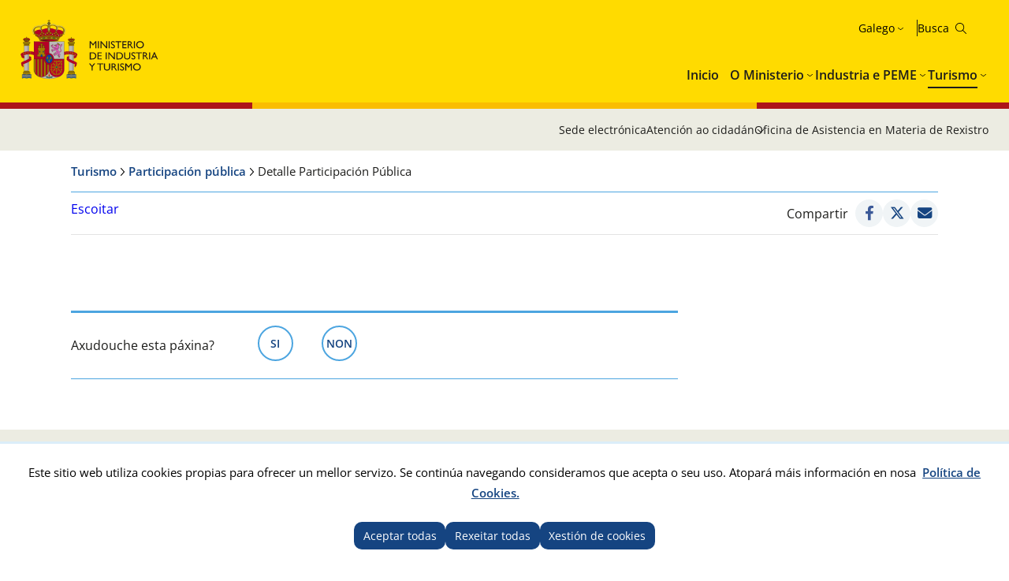

--- FILE ---
content_type: text/html; charset=utf-8
request_url: https://turismo.gob.es/gl-es/participacion-publica/paginas/detalleparticipacionpublica.aspx
body_size: 16752
content:


<!doctype html>

<!--[if lt IE 7]>       <html class="no-js lt-ie9 lt-ie8 lt-ie7" lang="gl"> <![endif]--> <!--[if IE 7]>          <html class="no-js lt-ie9 lt-ie8" lang="gl"> <![endif]--> <!--[if IE 8]>          <html class="no-js lt-ie9" lang="gl"> <![endif]--> <!--[if IE 9]>          <html class="no-js ie9" lang="gl"> <![endif]--> <!--[if gt IE 9]><!-->  <html class="no-js" lang="gl"> <!--<![endif]-->

<head>
<meta name='Faro' content='Faro_Portal' ><meta name='ContiSyncro' content='31/01/2026 21:46:57' ><link title="home" href="[raiz]/gl-es/Paginas/index.aspx" rel="home" /><link title="index" href="[raiz]/gl-es/Paginas/mapaweb.aspx" rel="index" /><link title="author" href="[raiz]/gl-es//servicios/AtencionCiudadano/Paginas/AtencionCiudadano.aspx#contacto" rel="author" /><link title="search" href="/gl-es/Paginas/resultados-busqueda.aspx" rel="search" /><link title="contents" href="/gl-es/#menu-principal" rel="contents" /><link title="shortcut icon" href="/_layouts/15/images/Ministerio/favicon.ico" rel="shortcut icon" /><meta name='description' content='' ><meta name='autor' content='Ministerio de Industria e Turismo'><meta name='keywords' content='' ><meta http-equiv='Content-Type' content='text/html;charset=utf-8' />
<meta name="google-site-verification" content="RCy-ISvd-henIyqKzj5FwAh3kjcDwBZbhQmqVp4jCOg" />
	<!-- Google tag (gtag.js) -->
	<script async src="https://www.googletagmanager.com/gtag/js?id=G-E2GENSX7GZ"></script>
<script>
	if (document.cookie.includes("displayCookieConsent=y")) {
            window.dataLayer = window.dataLayer || [];
            function gtag() { dataLayer.push(arguments); }
            gtag('js', new Date());
 
            gtag('config', '_ga_E2GENSX7GZ');
        } else {
            //Elimina la cookie en caso de que exista y no se haya aceptado GA4
            if (document.cookie.includes("_ga_E2GENSX7GZ")) {
                document.cookie = "_ga_E2GENSX7GZ=; expires=Thu, 01 Jan 1970 00:00:00 UTC; path=/; domain=.turismo.gob.es;";
            }
            if (document.cookie.includes("_ga")) {
                document.cookie = "_ga=; expires=Thu, 01 Jan 1970 00:00:00 UTC; path=/; domain=.turismo.gob.es;";
            }
		}
</script>
<script>
if (document.cookie.includes("displayCookieConsent=y")) {
(function(w,d,s,l,i){w[l]=w[l]||[];w[l].push({'gtm.start':
new Date().getTime(),event:'gtm.js'});var f=d.getElementsByTagName(s)[0],
j=d.createElement(s),dl=l!='dataLayer'?'&l='+l:'';j.async=true;j.src=
'https://www.googletagmanager.com/gtm.js?id='+i+dl;f.parentNode.insertBefore(j,f);
})(window,document,'script','dataLayer','GTM-NGCSNRX6');
}</script>
<!-- End Google Tag Manager -->
	
    

    <!--  Meta específico para Móviles -->
    <meta name="viewport" content="width=device-width, initial-scale=1.0"/>
          
	
    
	<title> Ministerio de Industria e Turismo - Detalle Participación Pública </title>

    <!-- Favicon:Start -->
    <link rel="icon" href="/_layouts/15/images/Ministerio/favicon.ico"/>
	<!-- Favicon:End -->
        
	<link href='https://fonts.googleapis.com/css?family=Open+Sans:400,600,800' rel='stylesheet'><link href='https://fonts.googleapis.com/css?family=Lora:400,400i,700,700i' rel='stylesheet'><link href='/Style%20Library/estilo-turismo.css' type='text/css' rel='stylesheet' />
        
    <!-- JQuery -->
    <script src='https://ajax.googleapis.com/ajax/libs/jquery/1.12.0/jquery.min.js' type='text/javascript' ></script>

	
	


    

<script>
    (function () {
        function getCookie(name) {
            var match = document.cookie.match(new RegExp('(^| )' + name + '=([^;]+)'));
            return match ? match[2] : null;
        }

        if (getCookie('cookie_analytics') === 'accepted') {
            console.log('Google Analytics script ejecutado');

            (function (i, s, o, g, r, a, m) {
                i['GoogleAnalyticsObject'] = r; i[r] = i[r] || function () {
                    (i[r].q = i[r].q || []).push(arguments)
                }, i[r].l = 1 * new Date(); a = s.createElement(o),
                    m = s.getElementsByTagName(o)[0]; a.async = 1; a.src = '//www.google-analytics.com/analytics.js'; m.parentNode.insertBefore(a, m)
            })(window, document, 'script', '//www.google-analytics.com/analytics.js', 'ga');

            ga('create', 'UA-5799562-29', 'auto');
            ga('send', 'pageview');
        } else {
            console.log('Google Analytics bloqueado por preferencia de cookies');
        }
    })();
</script>



<script src="//cdn1.readspeaker.com/script/12264/webReader/webReader.js?pids=wr&dload=DocReader.AutoAdd" type="text/javascript" id="rs_req_Init"></script>
	<script type="text/javascript">
		<!--
    window.rsDocReaderConf = { lang: 'es_es' };
		//-->
    </script>

</head>
    
<body class="turismo">
	<a accesskey="S" href="#contenido" title="Ir directamente a contido [Alt + s]." class="visuallyhidden">Ir directamente a contido</a>
	
<!-- Google Tag Manager (noscript) -->
<noscript><iframe src="https://www.googletagmanager.com/ns.html?id=GTM-NGCSNRX6"
height="0" width="0" style="display:none;visibility:hidden"></iframe></noscript>
<!-- End Google Tag Manager (noscript) -->


    <!-- ===== SP Form  =========================================================================== -->	
	<form method="post" action="./detalleparticipacionpublica.aspx" onsubmit="javascript:return WebForm_OnSubmit();" id="aspnetForm">
<div class="aspNetHidden">
<input type="hidden" name="_wpcmWpid" id="_wpcmWpid" value="" />
<input type="hidden" name="wpcmVal" id="wpcmVal" value="" />
<input type="hidden" name="MSOWebPartPage_PostbackSource" id="MSOWebPartPage_PostbackSource" value="" />
<input type="hidden" name="MSOTlPn_SelectedWpId" id="MSOTlPn_SelectedWpId" value="" />
<input type="hidden" name="MSOTlPn_View" id="MSOTlPn_View" value="0" />
<input type="hidden" name="MSOTlPn_ShowSettings" id="MSOTlPn_ShowSettings" value="False" />
<input type="hidden" name="MSOGallery_SelectedLibrary" id="MSOGallery_SelectedLibrary" value="" />
<input type="hidden" name="MSOGallery_FilterString" id="MSOGallery_FilterString" value="" />
<input type="hidden" name="MSOTlPn_Button" id="MSOTlPn_Button" value="none" />
<input type="hidden" name="__EVENTTARGET" id="__EVENTTARGET" value="" />
<input type="hidden" name="__EVENTARGUMENT" id="__EVENTARGUMENT" value="" />
<input type="hidden" name="__REQUESTDIGEST" id="__REQUESTDIGEST" value="noDigest" />
<input type="hidden" name="MSOSPWebPartManager_DisplayModeName" id="MSOSPWebPartManager_DisplayModeName" value="Browse" />
<input type="hidden" name="MSOSPWebPartManager_ExitingDesignMode" id="MSOSPWebPartManager_ExitingDesignMode" value="false" />
<input type="hidden" name="MSOWebPartPage_Shared" id="MSOWebPartPage_Shared" value="" />
<input type="hidden" name="MSOLayout_LayoutChanges" id="MSOLayout_LayoutChanges" value="" />
<input type="hidden" name="MSOLayout_InDesignMode" id="MSOLayout_InDesignMode" value="" />
<input type="hidden" name="MSOSPWebPartManager_OldDisplayModeName" id="MSOSPWebPartManager_OldDisplayModeName" value="Browse" />
<input type="hidden" name="MSOSPWebPartManager_StartWebPartEditingName" id="MSOSPWebPartManager_StartWebPartEditingName" value="false" />
<input type="hidden" name="MSOSPWebPartManager_EndWebPartEditing" id="MSOSPWebPartManager_EndWebPartEditing" value="false" />
<input type="hidden" name="__VIEWSTATE" id="__VIEWSTATE" value="/wEPDwUBMGRkea10hytVy0HxXG91nBV7rvXUjOWh9+xWfLf9gxUndaQ=" />
</div>

<script type="text/javascript">
//<![CDATA[
var theForm = document.forms['aspnetForm'];
if (!theForm) {
    theForm = document.aspnetForm;
}
function __doPostBack(eventTarget, eventArgument) {
    if (!theForm.onsubmit || (theForm.onsubmit() != false)) {
        theForm.__EVENTTARGET.value = eventTarget;
        theForm.__EVENTARGUMENT.value = eventArgument;
        theForm.submit();
    }
}
//]]>
</script>


<script src="/WebResource.axd?d=2kWf7N5ndlEb33MSgEAdI8QYaTag_tR7gaO7f7kJmRWKaf9FhNCsWQU8M0NkOm3DSfmziXL6ZvSYKmBAVdfrV-UWemnAaII4V8Gf7m7etgY1&amp;t=638901608248157332" type="text/javascript"></script>


<script type="text/javascript">
//<![CDATA[
var MSOWebPartPageFormName = 'aspnetForm';
var g_presenceEnabled = true;
var g_wsaEnabled = false;

var g_correlationId = '03aaf2a1-3f52-4024-ce5f-d1a0fd737717';
var g_wsaQoSEnabled = false;
var g_wsaQoSDataPoints = [];
var g_wsaRUMEnabled = false;
var g_wsaLCID = 3082;
var g_wsaListTemplateId = 850;
var g_wsaSiteTemplateId = 'BLANKINTERNET#0';
var _spPageContextInfo={"webServerRelativeUrl":"/gl-es/participacion-publica","webAbsoluteUrl":"http://turismo.gob.es/gl-es/participacion-publica","viewId":"","listId":"{b58f3ca6-ad57-4080-9014-38545b83afd2}","listPermsMask":{"High":16,"Low":196673},"listUrl":"/gl-es/participacion-publica/Paginas","listTitle":"Páginas","listBaseTemplate":850,"viewOnlyExperienceEnabled":false,"blockDownloadsExperienceEnabled":false,"idleSessionSignOutEnabled":false,"cdnPrefix":"","siteAbsoluteUrl":"http://turismo.gob.es","siteId":"{5513e642-3cb7-4176-bf3b-24cc430e0d76}","showNGSCDialogForSyncOnTS":false,"supportPoundStorePath":true,"supportPercentStorePath":true,"siteSubscriptionId":null,"CustomMarkupInCalculatedFieldDisabled":true,"AllowCustomMarkupInCalculatedField":false,"isSPO":false,"farmLabel":null,"serverRequestPath":"/gl-es/participacion-publica/paginas/detalleparticipacionpublica.aspx","layoutsUrl":"_layouts/15","webId":"{55ec1310-fff3-4929-9b14-bcce48596251}","webTitle":"Participación pública","webTemplate":"53","webTemplateConfiguration":"BLANKINTERNET#0","webDescription":"","tenantAppVersion":"2310310096","isAppWeb":false,"webLogoUrl":"_layouts/15/images/siteicon.png","webLanguage":3082,"currentLanguage":3082,"currentUICultureName":"es-ES","currentCultureName":"gl-ES","currentCultureLCID":1110,"env":null,"nid":0,"fid":0,"serverTime":"2026-02-01T09:05:39.6973882Z","siteClientTag":"358$$16.0.10417.20059","crossDomainPhotosEnabled":false,"openInClient":false,"Has2019Era":true,"webUIVersion":15,"webPermMasks":{"High":16,"Low":196673},"pageListId":"{b58f3ca6-ad57-4080-9014-38545b83afd2}","pageItemId":12,"pagePermsMask":{"High":16,"Low":196673},"pagePersonalizationScope":1,"userEmail":"","userId":0,"userLoginName":null,"userDisplayName":null,"isAnonymousUser":true,"isAnonymousGuestUser":false,"isEmailAuthenticationGuestUser":false,"isExternalGuestUser":false,"systemUserKey":null,"alertsEnabled":true,"siteServerRelativeUrl":"/","allowSilverlightPrompt":"True","themeCacheToken":"/gl-es/participacion-publica::6:","themedCssFolderUrl":null,"themedImageFileNames":null,"modernThemingEnabled":true,"isSiteAdmin":false,"ExpFeatures":[480216468,1884350801,1158731092,62197791,538521105,335811073,4194306,34614301,268500996,-1946025984,28445328,-2147475455,134291456,65536,288,950272,1282,808326148,134217873,0,0,-1073217536,545285252,18350656,-467402752,6291457,-2147483644,1074794496,-1728053184,1845537108,622628,4102,0,0,0,0,0,0,0,0,0,0,0,0,0,0,0],"killSwitches":{},"InternalValidAuthorities":["webminedicion.mityc.age","www.mintur.gob.es","www.mintur.gob.es"],"CorrelationId":"03aaf2a1-3f52-4024-ce5f-d1a0fd737717","hasManageWebPermissions":false,"isNoScriptEnabled":false,"groupId":null,"groupHasHomepage":true,"groupHasQuickLaunchConversationsLink":false,"departmentId":null,"hubSiteId":null,"hasPendingWebTemplateExtension":false,"isHubSite":false,"isWebWelcomePage":false,"siteClassification":"","hideSyncButtonOnODB":false,"showNGSCDialogForSyncOnODB":false,"sitePagesEnabled":false,"sitePagesFeatureVersion":0,"DesignPackageId":"00000000-0000-0000-0000-000000000000","groupType":null,"groupColor":"#23874b","siteColor":"#23874b","headerEmphasis":0,"navigationInfo":null,"guestsEnabled":false,"MenuData":{"SignInUrl":"/gl-es/participacion-publica/_layouts/15/Authenticate.aspx?Source=%2Fgl%2Des%2Fparticipacion%2Dpublica%2Fpaginas%2Fdetalleparticipacionpublica%2Easpx"},"RecycleBinItemCount":-1,"PublishingFeatureOn":true,"PreviewFeaturesEnabled":false,"disableAppViews":false,"disableFlows":false,"serverRedirectedUrl":null,"formDigestValue":"0x6DDC939034A0861AFDDB483F2A3304BEB1547E0DE7667DC7EB6F6407A2F47EC3D924D8A3ADBA239DB729B6F43ECB1EC87202F7BBA5BF732020675E084E3536E9,01 Feb 2026 09:05:39 -0000","maximumFileSize":10240,"formDigestTimeoutSeconds":1800,"canUserCreateMicrosoftForm":false,"canUserCreateVisioDrawing":true,"readOnlyState":null,"isTenantDevSite":false,"preferUserTimeZone":false,"userTimeZoneData":null,"userTime24":false,"userFirstDayOfWeek":null,"webTimeZoneData":null,"webTime24":false,"webFirstDayOfWeek":null,"isSelfServiceSiteCreationEnabled":null,"alternateWebAppHost":"","aadTenantId":"","aadUserId":"","aadInstanceUrl":"","msGraphEndpointUrl":"https://","allowInfectedDownload":true};_spPageContextInfo.updateFormDigestPageLoaded=new Date();_spPageContextInfo.clientServerTimeDelta=new Date(_spPageContextInfo.serverTime)-new Date();if(typeof(define)=='function'){define('SPPageContextInfo',[],function(){return _spPageContextInfo;});}//]]>
</script>
<script type="text/javascript" src="/_layouts/15/3082/initstrings.js?rev=UfGKWx68Yr6Dm9uaspNANQ%3D%3DTAG0"></script><script type="text/javascript" src="/_layouts/15/init.js?rev=yqg8eItAKpo%2FMJ5vm41DGw%3D%3DTAG0"></script>
<script type="text/javascript">
//<![CDATA[
var L_Menu_BaseUrl="/gl-es/participacion-publica";
var L_Menu_LCID="3082";
var L_Menu_SiteTheme="null";
$(document).ready(function () {$(".col-contenido h1").html(""); });$(document).ready(function () {Ministerio.buscador.init('Busca no sitio','toggle');});//]]>
</script>

<script src="/WebResource.axd?d=[base64]&amp;t=638980274529144092" type="text/javascript"></script>
<script src="/WebResource.axd?d=[base64]&amp;t=638980274529144092" type="text/javascript"></script>
<script src="/ScriptResource.axd?d=EyZjivvu85eU-rX9Qro4GR0mTNmZglN0f_llbZpyI8HaFvkvBmJSzPyjEJTgGxH_GIdG_U39rwXrU04HLULMGfkzWixAYC16mPt_HVhqAx3rOvR4NmM89RzWTfdqEEIzxJRriGI1zi8G6DZV5p2wyV7mKDJAz3znt_gGBtMPAJBgvC3MBSTbG7KdhT5ctRfs0&amp;t=5c0e0825" type="text/javascript"></script>
<script src="/ScriptResource.axd?d=Q2SQj1IvPeGmlhnLMw5a2hqXsxZfXPpKlVFkKdwNAj45DjT6j45S2f7fZRFVTx8EzHcgEiv8brCxeTLNcce0NdNJoxF--Ml4xilKQnojP_vPHg4McAlKwIyNhHgngNF6qABIX3insBWk8PRG8WJuPqAAHjTm9UPPxGAT6MDwR0U6y0V2VEdKq6ht51ToHDoP0&amp;t=5c0e0825" type="text/javascript"></script>
<script type="text/javascript">
//<![CDATA[
function WebForm_OnSubmit() {
UpdateFormDigest('\u002fgl-es\u002fparticipacion-publica', 1440000);if (typeof(_spFormOnSubmitWrapper) != 'undefined') {return _spFormOnSubmitWrapper();} else {return true;};
return true;
}
//]]>
</script>

<div class="aspNetHidden">

	<input type="hidden" name="__VIEWSTATEGENERATOR" id="__VIEWSTATEGENERATOR" value="D1DB6367" />
</div>

    <!-- ===== STARTER: ScriptManager ===================================================== -->
	<script type="text/javascript">
//<![CDATA[
Sys.WebForms.PageRequestManager._initialize('ctl00$ScriptManager', 'aspnetForm', [], [], [], 90, 'ctl00');
//]]>
</script>

    
    
<script type="text/javascript">RegisterSod("require.js", "\u002f_layouts\u002f15\u002frequire.js?rev=bv3fWJhk0uFGpVwBxnZKNQ\u00253D\u00253DTAG0");</script>
<script type="text/javascript">
//<![CDATA[
var _spFormDigestRefreshInterval = 1440000;var _fV4UI = true;//]]>
</script>
<script type="text/javascript">RegisterSod("browserScript", "\u002f_layouts\u002f15\u002fie55up.js?rev=ajbMHDSZTEMic\u00252B3j6rqxXA\u00253D\u00253DTAG0");RegisterSodDep("browserScript", "strings.js");</script>
<script type="text/javascript">
//<![CDATA[
var __wpmExportWarning='Este elemento Web se ha personalizado. En consecuencia, una o más propiedades del elemento Web podrían contener información confidencial. Asegúrese de que las propiedades contienen información segura para que otros la lean. Después de expandir este elemento Web, vea las propiedades en el archivo de descripción del elemento Web (.WebPart) utilizando un editor de texto como Microsoft Notepad.';var __wpmCloseProviderWarning='Está a punto de cerrar este elemento Web. Actualmente está proporcionando datos a otros elementos Web y estas conexiones se eliminará si se cierra este elemento Web. Para cerrar el elemento Web, haga clic en Aceptar. Para conservarlo, haga clic en Cancelar.';var __wpmDeleteWarning='Está a punto de eliminar de manera definitiva este elemento Web. ¿Confirma que desea hacerlo? Para eliminar este elemento Web, haga clic en Aceptar. Para conservarlo, haga clic en Cancelar.';$(document).ready(function () {$('.menu-idiomas-institucional > button').text('Galego')});//]]>
</script>
</form>

	<!-- ===== STARTER: Web Part Manager  ============================================================================================= -->
	

  
	<div class="container">
	<!-- Cabecera:Start -->
		<header role="banner" id="site-header" class="institucional">
			<div class="main-header">
				<a accesskey="S" href="#contenido" title="Ir directamente al contenido (Atajo de teclado:S)." class="skip-to-content-link">Ir al contenido</a>
				<div class="container-maxwidth">
					<div class="container-header">
						<div class="nombre-app-institucional">
							<div class="logo-institucional">
										<h1>
											<a href="https://www.mintur.gob.es/gl-es" accesskey="0" title="Ir ao comezo (Atallo de teclado:1)."> <img src="/SiteCollectionImages/logo-MICT.svg" alt="Ministerio de Industria e Turismo"/></a>
											<!--<a class="logo-secundary" href="" target="_blank"  title="" rel="noopener noreferrer"><img src="" alt=""></a>-->
										</h1> 
									</div>
							</div>
						<div class="navegation-container">
							<div class="utility-container">
								<nav class="menu-idiomas-institucional">
									<button class="bt-dropdown">Castellano</button>
										<div class="dropdown-content">
											<ul>
<li><a hreflang='es' lang='es' title='es-es' href='/es-es/participacion-publica/paginas/detalleparticipacionpublica.aspx'>Castellano</a></li>
<li><a hreflang='ca' lang='ca' title='ca-es' href='/ca-es/participacion-publica/paginas/detalleparticipacionpublica.aspx'>Català</a></li>
<li><a hreflang='gl' lang='gl' title='gl-es' href='/gl-es/participacion-publica/paginas/detalleparticipacionpublica.aspx'>Galego</a></li>
<li><a hreflang='eu' lang='eu' title='eu-es' href='/eu-es/participacion-publica/paginas/detalleparticipacionpublica.aspx'>Euskera</a></li>
<li><a hreflang='en' lang='en' title='en-us' href='/en-us/participacion-publica/paginas/detalleparticipacionpublica.aspx'>English</a></li>
<li><span lang='va' title='va-es'>Valencià</span></li>
</ul>
 
										</div>
								</nav>
								<div class="buscador-institucional">
									
 
<div class="menu-bt-lupa search-toggle">
</div>

<div class="fondo-buscar search-area" id="divBuscadorInstitucional">
    <form method='POST' action='/gl-es/Paginas/resultados-busqueda.aspx' >
        <label for="ks"><span id="lblBuscar">Buscar</span></label>
        <input type="search" class="menu-texto-buscar" placeholder="ph" accesskey="4" name="ks" id="ks" />
        <input type="submit" class="menu-boton-buscar" name="boton-busqueda" id="boton-busqueda" onclick="disableButtonWebPart = true;">
    </form>
</div>
								</div>
							</div>
							<!-- Menú de Navegación:Start -->	
							<nav id="menu-principal-institucional">
								<ul class="slimmenu">
<li>
<a href="https://www.mintur.gob.es/gl-es/Paginas/index.aspx">Inicio</a>
</li>
<li>
<a href="https://www.mintur.gob.es/gl-es/Paginas/ministerio.aspx">O Ministerio</a>
<div class="mega-menu">
<div class="mega-menu-container">
<ul>
<li>
<a href="https://www.mintur.gob.es/gl-es/ministro">Ministro</a>
</li>
<li>
<a href="https://www.mintur.gob.es/gl-es/organizacion">Organización</a>
<ul>
<li>
<a href="https://www.mintur.gob.es/gl-es/organizacion/funcionescompetencias">Funcións e Competencias</a>
</li>
<li>
<a href="https://www.mintur.gob.es/gl-es/organizacion/organigrama">Organigrama</a>
</li>
<li>
<a href="https://www.mintur.gob.es/gl-es/organizacion/organismos">Organismos</a>
</li>
<li>
<a href="https://www.mintur.gob.es/gl-es/organizacion/igualdad">Igualdade de xénero</a>
</li>
</ul>
</li>
<li>
<a href="https://www.mintur.gob.es/gl-es/paginas/ayudas.aspx">Axudas</a>
</li>
<li>
<a href="https://www.mintur.gob.es/gl-es/gabineteprensa">Gabinete de prensa</a>
<ul>
<li>
<a href="https://www.mintur.gob.es/gl-es/gabineteprensa/notasprensa">Notas de Prensa</a>
</li>
<li>
<a href="https://www.mintur.gob.es/gl-es/gabineteprensa/convocatorias">Convocatorias de prensa</a>
</li>
<li>
<a href="https://www.mintur.gob.es/gl-es/gabineteprensa/departamentocomunicacion">Departamento de comunicación</a>
</li>
<li>
<a href="https://www.mintur.gob.es/gl-es/gabineteprensa/congresoysenado">Discursos e intervencións</a>
</li>
<li>
<a href="https://www.mintur.gob.es/gl-es/gabineteprensa/fototeca">Fototeca</a>
</li>
</ul>
</li>
<li>
<a href="https://www.mintur.gob.es/gl-es/publicaciones">Publicacións</a>
</li>
<li>
<a href="https://www.mintur.gob.es/gl-es/servicios">Servizos</a>
<ul>
<li>
<a href="https://www.mintur.gob.es/gl-es/servicios/AtencionCiudadano/">Atención á Cidadán</a>
</li>
<li>
<a href="https://www.mintur.gob.es/gl-es/servicios/Paginas/OAMR-Registro-General.aspx">OAMR - Rexistro Xeral</a>
</li>
<li>
<a href="https://www.mintur.gob.es/gl-es/servicios/canal-informante/">Canle do informante</a>
</li>
<li>
<a href="https://www.mintur.gob.es/gl-es/servicios/AyudasPublicas/">Axudas, bolsas e premios</a>
</li>
<li>
<a href="https://contrataciondelestado.es/wps/portal/!ut/p/b0/Dcq7DoAgDEDRT-qsiYOPRDdHpVvFQhqwEIJ-v2z3JBcQTkClTzxVSUqx2dzMOYqGPnNxEuektVAlrQwHIOB7iSXb9r140tZgaFrT5rpgFj9Afp7xBy_iOXI!/">Licitacións</a>
</li>
<li>
<a href="https://www.mintur.gob.es/gl-es/servicios/empleo/">Emprego</a>
</li>
<li>
<a href="https://www.mintur.gob.es/gl-es/servicios/Documentacion/Paginas/documentacion-publicaciones.aspx">Documentación y publicacións</a>
</li>
</ul>
</li>
<li>
<a href="https://www.mintur.gob.es/gl-es/indicadoresyestadisticas">Estatísticas e informes</a>
<ul>
<li>
<a href="https://www.mintur.gob.es/gl-es/indicadoresyestadisticas/paginas/datostemp.aspx">Boletín estatístico do Ministerio</a>
</li>
<li>
<a href="https://www.mintur.gob.es/gl-es/indicadoresyestadisticas/paginas/presentaciones_sectoriales.aspx">Presentacions sectorials</a>
</li>
<li>
<a href="https://www.mintur.gob.es/gl-es/indicadoresyestadisticas/paginas/fichas_sectoriales.aspx">Fichas sectoriais</a>
</li>
<li>
<a href="https://sedeaplicaciones.minetur.gob.es/badase/badasiui/lstseriesinformespostback.aspx">Base de datos de serie</a>
</li>
<li>
<a href="https://www.mintur.gob.es/gl-es/indicadoresyestadisticas/paginas/informes.aspx">Informes</a>
</li>
</ul>
</li>
<li>
<a href="https://sede.serviciosmin.gob.es/gl-es/Paginas/Index.aspx">Sede Electrónica</a>
</li>
<li>
<a href="https://www.mintur.gob.es/gl-es/gobierno-abierto">Goberno Aberto</a>
<ul>
<li>
<a href="https://www.mintur.gob.es/gl-es/gobierno-abierto/semana_abierta_administracion-2024">Semana Administración Abierta 2024</a>
</li>
<li>
<a href="https://www.mintur.gob.es/gl-es/gobierno-abierto/paginas/transparencia.aspx">Transparencia</a>
</li>
<li>
<a href="https://www.mintur.gob.es/gl-es/gobierno-abierto/paginas/datos-abiertos.aspx">Datos Abiertos</a>
</li>
<li>
<a href="https://www.mintur.gob.es/gl-es/gobierno-abierto/paginas/participacion-publica.aspx">Participación Pública</a>
</li>
</ul>
</li>
<li>
<a href="https://www.mintur.gob.es/gl-es/recuperacion-transformacion-resiliencia">Plan de Recuperación, Transformación e Resiliencia</a>
<ul>
<li>
<a href="https://www.mintur.gob.es/gl-es/recuperacion-transformacion-resiliencia/paginas/perte.aspx">PERTE VEC</a>
</li>
<li>
<a href="https://www.mintur.gob.es/gl-es/recuperacion-transformacion-resiliencia/paginas/perte-agro.aspx">PERTE AGRO</a>
</li>
<li>
<a href="https://www.mintur.gob.es/gl-es/recuperacion-transformacion-resiliencia/paginas/perte-naval.aspx">PERTE NAVAL</a>
</li>
<li>
<a href="https://www.mintur.gob.es/gl-es/recuperacion-transformacion-resiliencia/paginas/experiencias-turismo-espana.aspx">Experiencias Turismo España</a>
</li>
<li>
<a href="https://www.mintur.gob.es/gl-es/recuperacion-transformacion-resiliencia/paginas/buzon-de-denuncias.aspx">Caixa de correos de denuncias</a>
</li>
<li>
<a href="https://www.mintur.gob.es/gl-es/recuperacion-transformacion-resiliencia/paginas/perte-descarbonizacion.aspx">PERTE Descarbonización Industrial</a>
</li>
<li>
<a href="https://www.mintur.gob.es/gl-es/recuperacion-transformacion-resiliencia/paginas/el-gobierno-tiene-la-intencion-de-poner-a-disposicion-una-linea-de-avales-de-al-menos-150m€-.aspx">O Goberno ten a intencion de pór a disposicion unha linea de avais de polo menos 150M€</a>
</li>
<li>
<a href="https://www.mintur.gob.es/gl-es/recuperacion-transformacion-resiliencia/paginas/webinar-perte-vec-20230614.aspx">Webinar PERTE VEC</a>
</li>
<li>
<a href="https://www.mintur.gob.es/gl-es/recuperacion-transformacion-resiliencia/paginas/presentaciones-junio-2023.aspx">Presentacións PERTE VEC</a>
</li>
<li>
<a href="https://www.mintur.gob.es/gl-es/recuperacion-transformacion-resiliencia/paginas/webinar-1-2024.aspx">Webinar PERTE Descarbonización Industrial</a>
</li>
<li>
<a href="https://www.mintur.gob.es/gl-es/recuperacion-transformacion-resiliencia/paginas/webinar-perte-descarbonizacion.aspx">Webinar PERTE Descarbonización Industrial</a>
</li>
</ul>
</li>
<li>
<a href="https://www.mintur.gob.es/gl-es/brexit">Brexit</a>
</li>
<li>
<a href="https://www.mintur.gob.es/gl-es/covid-19">COVID-19</a>
<ul>
<li>
<a href="https://www.mintur.gob.es/gl-es/covid-19/industria">Impacto en sector Industria e PEME</a>
</li>
<li>
<a href="https://www.mintur.gob.es/gl-es/covid-19/comercio">Impacto en sector Comercio</a>
</li>
<li>
<a href="https://www.mintur.gob.es/gl-es/covid-19/turismo">Impacto en sector Turismo</a>
</li>
</ul>
</li>
<li>
<a href="https://www.mintur.gob.es/gl-es/actuaciones_institucionales">Actuacións Institucionais</a>
<ul>
<li>
<a href="https://www.mintur.gob.es/gl-es/actuaciones_institucionales/paginas/estrategia-horizonte-africa.aspx">Estratexia Horizonte África</a>
</li>
<li>
<a href="https://www.mintur.gob.es/gl-es/actuaciones_institucionales/paginas/declaracion-institucional-dia-propiedad-industrial.aspx">Declaración Institucional con motivo do día mundial da Propiedade Industrial</a>
</li>
</ul>
</li>
<li>
<a href="https://www.mintur.gob.es/gl-es/paginas/redessocialesyblogs.aspx">Redes sociais e blogues</a>
</li>
<li>
<a href="https://www.mintur.gob.es/gl-es/proteccion-datos">Protección de datos persoais</a>
<ul>
<li>
<a href="https://www.mintur.gob.es/gl-es/proteccion-datos/paginas/registro-actividades-tratamiento-datos.aspx">Rexistro de actividades de tratamento de datos persoais</a>
</li>
</ul>
</li>
<li>
<a href="https://www.mintur.gob.es/gl-es/infodana">Info DANA</a>
<ul>
<li>
<a href="https://www.mintur.gob.es/gl-es/infodana/paginas/plan-reinicia-auto.aspx">Plan Reinicia Auto+</a>
</li>
<li>
<a href="https://www.mintur.gob.es/gl-es/infodana/paginas/reinicia-fepyme-dana.aspx">Reinicia+ FEPYME DANA</a>
</li>
<li>
<a href="https://www.mintur.gob.es/gl-es/infodana/paginas/reinicia-faiip-dana.aspx">REINICIA+ FAIIP DANA</a>
</li>
<li>
<a href="https://www.mintur.gob.es/gl-es/infodana/paginas/reinicia-focit-dana.aspx">REINICIA+ FOCIT DANA</a>
</li>
</ul>
</li>
</ul>
</div>
</div>
</li>
<li>
<a href="https://industria.gob.es/gl-es">Industria e PEME</a>
<div class="mega-menu">
<div class="mega-menu-container">
<ul>
<li>
<a href="https://industria.gob.es/gl-es/secretariageneral">Secretaría Xeral</a>
<ul>
<li>
<a href="https://industria.gob.es/gl-es/secretariageneral/paginas/funcionescompetencias.aspx">Funcións e competencias</a>
</li>
<li>
<a href="https://industria.gob.es/gl-es/secretariageneral/paginas/organigrama.aspx">Organigrama</a>
</li>
<li>
<a href="https://industria.gob.es/gl-es/secretariageneral/paginas/organismos.aspx">Organismos</a>
</li>
</ul>
</li>
<li>
<a href="https://industria.gob.es/gl-es/servicios">Servizos</a>
<ul>
<li>
<a href="https://industria.gob.es/gl-es/indicadoresyestadisticas/paginas/fichas_sectoriales.aspx">Indicadores sectoriais</a>
</li>
<li>
<a href="https://industria.gob.es/gl-es/servicios/calidad">Consultas sobre temas de calidade e seguridade industrial</a>
</li>
<li>
<a href="https://industria.gob.es/gl-es/servicios/estrategia-impulso-vehiculo-energias-alternativas">Estratexia de Impulso do Vehículo con Enerxías Alternativas</a>
</li>
<li>
<a href="https://industria.gob.es/sector-naval/paginas/index.aspx">Sector Naval</a>
</li>
<li>
<a href="https://industria.gob.es/gl-es/servicios/paginas/marco-accion-nacional-energias-alternativas-transporte.aspx">Marco de Acción Nacional español de enerxías alternativas no transporte</a>
</li>
<li>
<a href="https://industria.gob.es/gl-es/servicios/paginas/agendas-sectoriales.aspx">Axendas sectoriais</a>
</li>
<li>
<a href="https://industria.gob.es/gl-es/servicios/paginas/marco-estrategico-politica-pyme.aspx">Marco estratéxico en política de PEME</a>
</li>
<li>
<a href="https://industria.gob.es/gl-es/servicios/paginas/plan-estrategico-apoyo-integral-sector-automocion.aspx">Plan Estratéxico de Apoio Integral ao Sector da Automoción</a>
</li>
</ul>
</li>
<li>
<a href="https://industria.gob.es/gl-es/estadisticas">Estatísticas e informes</a>
<ul>
<li>
<a href="https://industria.gob.es/gl-es/estadisticas/paginas/encuesta-coyuntura.aspx">Enquisa de Conxuntura Industrial</a>
</li>
<li>
<a href="https://www.mintur.gob.es/gl-es/indicadoresyestadisticas/industria/encuestacoyuntura/paginas/encuesta-coyuntura.aspx">Enquisa de Conxuntura no Sector da Construción</a>
</li>
<li>
<a href="https://industria.gob.es/gl-es/estadisticas/paginas/encuesta-vehiculos.aspx">Estatística de Fabricación de Vehículos Automóbiles e Bicicletas</a>
</li>
<li>
<a href="https://industria.gob.es/gl-es/estadisticas/paginas/estadistica-cemento.aspx">Estatística do Cemento</a>
</li>
<li>
<a href="https://industria.gob.es/gl-es/estadisticas/paginas/estadisticas-y-publicaciones-sobre-pyme.aspx">Estatísticas e publicacións sobre PEME</a>
</li>
</ul>
</li>
<li>
<a href="https://sede.serviciosmin.gob.es/gl-es/procedimientoselectronicos/paginas/listado-procedimientos.aspx?od=5">Procedementos na Sede</a>
</li>
<li>
<a href="http://www.mintur.gob.es/portalayudas/paginas/convocatorias-ayudas.aspx?cg=secretar%c3%ada%20general%20de%20industria%20y%20de%20la%20peque%c3%b1a%20y%20mediana%20empresa">Axudas</a>
</li>
<li>
<a href="https://industria.gob.es/gl-es/participacion_publica">Participación pública</a>
</li>
<li>
<a href="https://industria.gob.es/gl-es/brexit">Brexit Industria</a>
</li>
<li class="areas-interes">
<a href="https://industria.gob.es/gl-es/Paginas/lista-areas-interes.aspx">Áreas de interese</a>
<ul>
<li>
<a href="https://industria.gob.es/anpaq/">Autoridade Nacional para a Prohibición das Armas Químicas</a>
</li>
<li>
<a href="https://industria.gob.es/calidad-industrial/">Calidade e Seguridade</a>
</li>
<li>
<a href="https://ipyme.org/es-es/politicasymedidas/consejo-estatal/Paginas/default.aspx">Consello de Estado para as PEMES</a>
</li>
<li>
<a href="https://industria.gob.es/giaveh/">Aplicacións de Vehículos Integrado (GIAVEH)</a>
</li>
<li>
<a href="https://industria.gob.es/premios-moda/">Premios Nacionales de Moda</a>
</li>
<li>
<a href="https://industria.gob.es/registros-industriales/">Rexistros Industriais</a>
</li>
<li>
<a href="https://industria.gob.es/renove/paginas/index.aspx">Plan RENOVE</a>
</li>
<li>
<a href="https://www.industriaconectada40.gob.es/premios/paginas/premios.aspx">Premios Nacionais Industria Conectada 4.0</a>
</li>
<li>
<a href="https://industria.gob.es/premios-nacionales-bien-hecho/Paginas/default.aspx">Premios Nacionais de Industria: "Ben feito en España"</a>
</li>
</ul>
</li>
</ul>
</div>
</div>
</li>
<li>
<a href="https://turismo.gob.es/gl-es">Turismo</a>
<div class="mega-menu">
<div class="mega-menu-container">
<ul>
<li>
<a href="https://turismo.gob.es/gl-es/secretariadeestado">Secretaría de Estado</a>
<ul>
<li>
<a href="https://turismo.gob.es/gl-es/secretariadeestado/paginas/funcionesycompetencias.aspx">Funcións e competencias</a>
</li>
<li>
<a href="https://turismo.gob.es/gl-es/secretariadeestado/paginas/organismos.aspx">Organismos</a>
</li>
<li>
<a href="https://turismo.gob.es/gl-es/secretariadeestado/paginas/organigrama.aspx">Organigrama</a>
</li>
</ul>
</li>
<li>
<a href="https://turismo.gob.es/gl-es/estrategia-turismo">Estratexia</a>
<ul>
<li>
<a href="https://turismo.gob.es/gl-es/estrategia-turismo-sostenible/paginas/index.aspx">Estratexia de Turismo Sustentable de España 2030</a>
</li>
</ul>
</li>
<li>
<a href="https://turismo.gob.es/gl-es/servicios">Servizos</a>
<ul>
<li>
<a href="https://turismo.gob.es/gl-es/servicios/paginas/portal-study-in-spain.aspx">Portal Study in Spain</a>
</li>
<li>
<a href="https://turismo.gob.es/gl-es/servicios/paginas/estudio-turismo-salud.aspx">Estudo sobre o turismo de saúde en España</a>
</li>
<li>
<a href="https://turismo.gob.es/gl-es/servicios/paginas/canal-experiencias.aspx">Comercialización de Experiencias Turísticas en www.spain.info</a>
</li>
<li>
<a href="https://turismo.gob.es/gl-es/servicios/paginas/ayudas_sector_hotelero.aspx">Axudas para o sector hoteleiro</a>
</li>
<li>
<a href="https://turismo.gob.es/gl-es/servicios/paginas/plan-nacional-integral-turismo.aspx">Plan Nacional e Integral de Turismo (2012-2015)</a>
</li>
<li>
<a href="https://turismo.gob.es/gl-es/servicios/paginas/punto-contacto-central-spain.aspx">Punto de Contacto Central España para garantías de viaxes combinadas e servizos de viaxe vinculados</a>
</li>
</ul>
</li>
<li>
<a href="https://turismo.gob.es/gl-es/paginas/estadisticas-informes.aspx">Estatísticas e Informes</a>
</li>
<li>
<a href="https://sede.serviciosmin.gob.es/gl-es/procedimientoselectronicos/paginas/listado-procedimientos.aspx?od=4">Procedementos da Sede</a>
</li>
<li>
<a href="http://www.mintur.gob.es/portalayudas/paginas/convocatorias-ayudas.aspx?cg=secretar%c3%ada%20de%20estado%20de%20turismo">Axudas</a>
</li>
<li>
<a href="https://turismo.gob.es/gl-es/participacion-publica">Participación pública</a>
</li>
<li>
<a href="https://turismo.gob.es/gl-es/brexit-turismo">Brexit Turismo</a>
</li>
<li class="areas-interes">
<a href="https://turismo.gob.es/gl-es/Paginas/lista-areas-interes.aspx">Áreas de interese</a>
<ul>
<li>
<a href="https://turismo.gob.es/cooperacion">Cooperación e competitividade </a>
</li>
<li>
<a href="https://turismo.gob.es/desarrollo-sostenibilidad">Desenvolvemento e sustentabilidade </a>
</li>
</ul>
</li>
</ul>
</div>
</div>
</li>
</ul>
							</nav>
						</div>
					</div>
				</div>
			</div>
			<div class="submenu-header">
				<div class="container-maxwidth">
					<h2>Outras ligazóns</h2>                                   
					<ul><li><a href='https://sede.minetur.gob.es' accesskey='7' >Sede electrónica</a></li><li class='submenu-desplegable'><a href='https://www.mintur.gob.es/{culture}/servicios/AtencionCiudadano/Paginas/AtencionCiudadano.aspx' accesskey='6' >Atención ao cidadán</a><div class='mega-menu'><div class='mega-menu-container'><ul><li><a href='/{0}/servicios/AtencionCiudadano/Paginas/preguntas-frecuentes.aspx' >Preguntas frecuentes</a></li><li><a href='/{0}/servicios/AtencionCiudadano/Paginas/quejas-sugerencias.aspx' >Queixas e suxestións</a></li></ul></div></div></li><li><a href='https://www.mintur.gob.es/gl-es/servicios/Paginas/OAMR-Registro-General.aspx' >Oficina de Asistencia en Materia de Rexistro</a></li></ul>
				</div>
			</div>

		</header>
            <!-- ReadSpeaker -->
        <div class="main-container">
             <!-- <div id="MiReadSpeaker"></div> -->
			<!-- Fin ReadSpeaker -->

			<!-- Contenido:Start -->
			<main id="contenido" role="main">
				

        

<div class="section-container">   
    <div class="breadcrumb rs_skip">
        <ul><li><a href="/gl-es/Paginas/Index.aspx">Turismo</a></li><li><a href="/gl-es/participacion-publica/Paginas/Index.aspx">Participación pública</a></li><li>Detalle Participación Pública</li></ul>
    </div>
    <div class="speakeryredes">
        <div id="MiReadSpeaker"></div>
        <div class='compartir rs_skip' >
<span class='compartir-label'><span>Compartir</span></span>
<ul>
<li>
<a class='social facebook' title='Abre nunha nova fiestra' href='http://www.facebook.com/sharer.php?u=http://turismo.gob.es/gl-es/participacion-publica/paginas/detalleparticipacionpublica.aspx' target='_blank'><span>Recomendar en Facebook</span></a>
</li>
<li>
<a class='social twitter' title='Abre nunha nova fiestra' href='http://twitter.com/share?url=http://turismo.gob.es/gl-es/participacion-publica/paginas/detalleparticipacionpublica.aspx' target='_blank'><span>Twittear</span></a>
</li>
<li>
<a title='Abre nunha nova fiestra' href="mailto: ?subject=Enviado desde http://turismo.gob.es&body=%0ADetalle Participación Pública%0Ahttp://turismo.gob.es/gl-es/participacion-publica/Paginas/paginas/detalleparticipacionpublica.aspx%0A%0A" class="social correo"><span>Enviar por correo</span>  </a>
</li>
</ul>
</div>

    </div>
    <div class="interior-container">
        
        <div class="grid-2columnas">
                <div class="col-contenido">
					<h1>Detalle Participación Pública</h1>
                    <div class="ms-webpart-zone ms-fullWidth">
	<div id="MSOZoneCell_WebPartctl00_SPWebPartManager1_g_acfa2f49_e88b_403c_adb1_c1a184641876" class="s4-wpcell-plain ms-webpartzone-cell ms-webpart-cell-vertical-inline-table ms-webpart-cell-vertical ms-fullWidth ">
		<div class="ms-webpart-chrome ms-webpart-chrome-vertical ms-webpart-chrome-fullWidth ">
			<div WebPartID="acfa2f49-e88b-403c-adb1-c1a184641876" HasPers="false" id="WebPartctl00_SPWebPartManager1_g_acfa2f49_e88b_403c_adb1_c1a184641876" width="100%" class="ms-WPBody " allowDelete="false" allowExport="false" style="" ><div class="ms-clear"></div></div>
		</div>
	</div>
</div>
                </div>
                <aside class="submenu">
                    <!-- Navegación 2º nivel -->
                    <nav role="navigation" >
                        
                    </nav>
                    <menu class="ms-hide">
	<ie:menuitem id="MSOMenu_Help" iconsrc="/_layouts/15/images/HelpIcon.gif" onmenuclick="MSOWebPartPage_SetNewWindowLocation(MenuWebPart.getAttribute(&#39;helpLink&#39;), MenuWebPart.getAttribute(&#39;helpMode&#39;))" text="Ayuda" type="option" style="display:none">

	</ie:menuitem>
</menu>
                </aside>
        </div>
        <div class="grid-full-width">
            
            

<script type="text/javascript"> 
	function showGracias() {
		document.getElementById("divButtons").style.display = "none";
        document.getElementById("h2pregunta").style.display = "none";
		document.getElementById("divGracias").style.display = "block";
	};
</script>

<div class="feedback-site">
	<div class="feedback-container">
		<h2 id="h2pregunta">Axudouche esta páxina?</h2>
		<div id="divButtons" class="feedback-buttons">
			<ul>
				<li>
					<button class="" onclick="ga('send', 'event', 'Encuesta', 'satisfaccion', 'si'); showGracias()">
						Si <span>esta pagina es util</span>
					</button>
				</li>
				<li>
					<button class="" onclick="ga('send', 'event', 'Encuesta', 'satisfaccion', 'no'); showGracias()">
						Non <span>esta pagina no sirve</span>
					</button>
				</li>
			</ul>
		</div>
		<div id="divGracias" class="feedback-success" role="alert" hidden="">
			<p>Grazas polos teus comentarios.</p>
		</div>
	</div>
</div>

        </div>
    </div>
</div>
<div style='display:none' id='hidZone'></div>
			</main>
			<!-- Contenido:End -->
		</div>    


		
		<footer role="contentinfo" class="institucional">
			<button type="button" class="scroll-top"><span>Subir arriba</span></button>
			<div class="container-maxwidth">	
				<div class="footer-container-institucional">
					<div class="navegation-footer">
						<nav class="opciones-footer-institucional">
						<h2>Navegación del Pie</h2>
						<ul><li><a href="https://www.mintur.gob.es/gl-es/Paginas/Index.aspx">Inicio</a></li><li><a href="https://www.mintur.gob.es/gl-es/Paginas/ministerio.aspx">O Ministerio</a></li><li><a href="https://industria.gob.es/gl-es">Industria e PEME</a></li><li class="activo"><a href="/gl-es">Turismo</a></li></ul>
						<h2>Accesos directos</h2>	
							<ul><li><a href='https://sede.minetur.gob.es' accesskey='7' >Sede electrónica</a></li><li><a href='https://www.mintur.gob.es/{culture}/servicios/AtencionCiudadano/Paginas/AtencionCiudadano.aspx' accesskey='6' >Atención ao cidadán</a></li><li><a href='https://www.mintur.gob.es/gl-es/servicios/Paginas/OAMR-Registro-General.aspx' >Oficina de Asistencia en Materia de Rexistro</a></li></ul>
						</nav>
						<nav class="legal-footer-institucional">
						<h2>Legal</h2>
							<ul><li><a href='https://turismo.gob.es/gl-es/Paginas/accesibilidad.aspx' accesskey='0' title='Ir á Accesibilidade (Atallo de teclado:0).' >Accesibilidade</a></li><li><a href='https://www.mintur.gob.es/gl-es/servicios/AtencionCiudadano/Paginas/AtencionCiudadano.aspx#contacto' >Contactar</a></li><li><a href='https://www.mintur.gob.es/gl-es/Paginas/Avisolegal.aspx' title='Ir ao Aviso legal (Atallo de teclado:6).' >Aviso Legal</a></li><li><a href='https://turismo.gob.es/gl-es/Paginas/politica-cookies.aspx' >Política de Cookies</a></li><li><a href='https://turismo.gob.es/gl-es/Paginas/mapaweb.aspx' accesskey='3' title='Ir ao mapa do sitio (Atallo de teclado:3).' >Mapa do Sitio</a></li></ul>
						</nav>
					</div>
					<div class="redes-sociales-footer">
						<h2>Redes sociales del ministerio</h2>
						<ul><li class='rss'><a href='https://www.mintur.gob.es/gl-es/Paginas/rss.aspx' >Rss</a></li><li class='youtube'><a href='https://www.youtube.com/channel/UCfUiR6m7Vh9BmUEe9tdsTnw' >Youtube</a></li><li class='twitter'><a href='https://twitter.com/mincoturgob' >Twitter</a></li><li class='redes-blog'><a href='https://www.mintur.gob.es/gl-es/Paginas/RedesSocialesYBlogs.aspx' >Todas as redes</a></li></ul>
					</div>
				</div>
				<div class="footer-container-institucional logos-position">
					<div class="direccion-info">
						<div class="logo-institucional">
							<a href='http://www.mincotur.gob.es' target='_blank' title='Abre nunha nova fiestra' rel='noopener noreferrer'><img src='/SiteCollectionImages/logo-MICT.Gob.svg' alt='Gobierno de España. Ministerio de Industria e Turismo' /></a>
						</div>
						<div class="direccion-institucional">
							<p class='direccion'><strong>Goberno de España. Ministerio de Industria e Turismo</strong> - <abbr title="Paseo">P.</abbr> de la Castellana 160, <abbr title="Código Postal">C.P.</abbr> 28046 Madrid, España. <span>Teléfono: 91 349 46 40</span></p>						
						</div>
					</div>
					<div class="logo-ue">
						<a href='https://www.mincotur.gob.es/es-es/recuperacion-transformacion-resiliencia/Paginas/plan-recuperacion-transformacion-resiliencia.aspx' target='_blank' title='Abre nunha nova fiestra' rel='noopener noreferrer'><img src='/SiteCollectionImages/Logos_PRTR.svg' alt='Fondos Next Generation - Plan de Recuperación, Transformación e Resiliencia' /></a>
					</div>
				</div>
			</div>
		</footer>
	</div>

	<!-- JQuery -->    
	<script src="/Style%20Library/js/jquery.slimmenu.portal.js"></script>
    <script src="/Style%20Library/js/modernizr-custom.js"></script>
    <script src="/Style%20Library/js/VerMas.js"></script>
	<script src="/Style%20Library/js/desplegable.js"></script>
	<script src="/Style%20Library/js/DeleteDivsMSZone.js"></script>
	<script src="/Style%20Library/js/readSpeakerRender.js"></script>
	<script src="/Style%20Library/js/main_turismo.js"></script>
	<script src="/Style%20Library/js/override-main.js"></script>

	<!-- ===== STARTER: Hidden Placeholders =========================================================================================== -->	
	
	
	
	
	
	
	
	
	
	
	
	
	
	
	
	
	
	
	
	
	
	
	
	
	
			
	
    
    
	

    


<script>
    document.addEventListener('DOMContentLoaded', function (event) {
        cookieChoices.showCookieConsentBar('Este sitio web utiliza cookies propias para ofrecer un mellor servizo. Se continúa navegando consideramos que acepta o seu uso. Atopará máis información en nosa', 'Compréndeno', 'Política de Cookies.', 'https://industria.gob.es/gl-es/paginas/politica-cookies.aspx', 'Aceptar todas', 'Rexeitar todas', 'Xestión de cookies', 'Aceptar selección', 'Máis información', 'Ao pulsar o botón "Aceptar selección" están a aceptarse as cookies seleccionadas, ademais das cookies técnicas que permiten un correcto funcionamento do sitio web. Ao pulsar o botón "Rexeitar todas" están a rexeitarse todas as cookies, excepto as cookies técnicas que permiten un correcto funcionamento do sitio web', 'Cookies de Google Analytics', 'Cookies para o funcionamento da web', 'Preferencias de cookies');
    });
</script><!--- Representada mediante el perfil de caché: Internet público (totalmente anónimo) en: 2026-02-01T10:05:40 ---->

--- FILE ---
content_type: text/css
request_url: https://turismo.gob.es/Style%20Library/estilo-turismo.css
body_size: 46251
content:
@charset "UTF-8";
/*--------------------------- Vendor: normalize ---------------------------*/
/*--------------------------- Vendor: readSpeaker ---------------------------*/
#MiReadSpeaker {
  display: block;
  flex-grow: 1;

  .rsbtn {
    margin-bottom: 0;
  }
}

/* Aspecto ReadSpeaker */

.rs_addtools {
  a, span {
    font-family: var(--primary-font-family) !important;
  }
}

.rsbtn {
  a, span {
    font-family: var(--primary-font-family) !important;
  }
}

.rs_addtools .rsbtn_toolpanel.vertical .rsbtn_tools .rsbtn_tools_inner .rsbtn_toolcontainer ul.rsbtn_toollist li:before, .rsbtn .rsbtn_toolpanel.vertical .rsbtn_tools .rsbtn_tools_inner .rsbtn_toolcontainer ul.rsbtn_toollist li:before {
  content: none !important;
}

.rs_addtools .rsbtn_tooltoggle:active, .rsbtn .rsbtn_tooltoggle:active, .rs_addtools .rsbtn_play:active, .rsbtn .rsbtn_play:active {
  background: var(--color-white) !important;
}

/*Se resetea estilos*/

.rspkr_dr_img {
  width: auto !important;
  position: static !important;
  background: transparent !important;
  padding: 0 !important;
}

a.rspkr_dr_link {
  border: 0;
}

/*--------------------------- Vendor: Datepicker ---------------------------*/
/*Data picker - hacer una css individual y que se pinte dinámicamente*/

.xdsoft_datetimepicker {
  box-shadow: 0 5px 15px -5px rgba(0, 0, 0, 0.506);
  background: #fff;
  border-bottom: 1px solid #bbb;
  border-left: 1px solid #ccc;
  border-right: 1px solid #ccc;
  border-top: 1px solid #ccc;
  color: #333;

  /*font-family: "Helvetica Neue", Helvetica, Arial, sans-serif;*/
  padding: 8px;
  padding-left: 0;
  padding-top: 2px;
  position: absolute;
  z-index: 9999;
  -moz-box-sizing: border-box;
  box-sizing: border-box;
  display: none;

  &.xdsoft_rtl {
    padding: 8px 0 8px 8px;
  }

  iframe {
    position: absolute;
    left: 0;
    top: 0;
    width: 75px;
    height: 210px;
    background: transparent;
    border: none;
  }

  button {
    border: none !important;
  }
}

/*For IE8 or lower*/

.xdsoft_noselect {
  -webkit-touch-callout: none;
  -webkit-user-select: none;
  -khtml-user-select: none;
  -moz-user-select: none;
  -ms-user-select: none;
  -o-user-select: none;
  user-select: none;

  &::selection, &::-moz-selection {
    background: transparent;
  }
}

.xdsoft_datetimepicker {
  &.xdsoft_inline {
    display: inline-block;
    position: static;
    box-shadow: none;
  }

  * {
    -moz-box-sizing: border-box;
    box-sizing: border-box;
    padding: 0;
    margin: 0;
  }

  .xdsoft_datepicker, .xdsoft_timepicker {
    display: none;
  }

  .xdsoft_datepicker.active, .xdsoft_timepicker.active {
    display: block;
  }

  .xdsoft_datepicker {
    width: 300px;
    float: left;
    margin-left: 8px;
  }

  &.xdsoft_rtl .xdsoft_datepicker {
    float: right;
    margin-right: 8px;
    margin-left: 0;
  }

  &.xdsoft_showweeks .xdsoft_datepicker {
    width: 256px;
  }

  .xdsoft_timepicker {
    width: 58px;
    float: left;
    text-align: center;
    margin-left: 8px;
    margin-top: 0;
  }

  &.xdsoft_rtl .xdsoft_timepicker {
    float: right;
    margin-right: 8px;
    margin-left: 0;
  }

  .xdsoft_datepicker.active + .xdsoft_timepicker {
    margin-top: 8px;
    margin-bottom: 3px;
  }

  .xdsoft_monthpicker {
    position: relative;
    text-align: center;
  }

  .xdsoft_label i, .xdsoft_prev, .xdsoft_next, .xdsoft_today_button {
    background-image: url([data-uri]);
  }

  .xdsoft_label i {
    opacity: 0.5;
    background-position: -92px -19px;
    display: inline-block;
    width: 9px;
    height: 20px;
    vertical-align: middle;
  }

  .xdsoft_prev {
    float: left;
    background-position: -20px 0;
  }

  .xdsoft_today_button {
    float: left;
    background-position: -70px 0;
    margin-left: 5px;
  }

  .xdsoft_next {
    float: right;
    background-position: 0 0;
    background-color: transparent;
    background-repeat: no-repeat;
    border: 0 none;
    cursor: pointer;
    display: block;
    height: 30px;
    opacity: 0.5;

    /*	-ms-filter: "progid:DXImageTransform.Microsoft.Alpha(Opacity=50)";*/
    outline: medium none;
    overflow: hidden;
    padding: 0;
    position: relative;
    text-indent: 100%;
    white-space: nowrap;
    width: 20px;
    min-width: 0;
  }

  .xdsoft_prev, .xdsoft_today_button {
    background-color: transparent;
    background-repeat: no-repeat;
    border: 0 none;
    cursor: pointer;
    display: block;
    height: 30px;
    opacity: 0.5;

    /*	-ms-filter: "progid:DXImageTransform.Microsoft.Alpha(Opacity=50)";*/
    outline: medium none;
    overflow: hidden;
    padding: 0;
    position: relative;
    text-indent: 100%;
    white-space: nowrap;
    width: 20px;
    min-width: 0;
  }

  .xdsoft_timepicker {
    .xdsoft_prev, .xdsoft_next {
      float: none;
      background-position: -40px -15px;
      height: 15px;
      width: 30px;
      display: block;
      margin-left: 14px;
      margin-top: 7px;
    }
  }

  &.xdsoft_rtl .xdsoft_timepicker {
    .xdsoft_prev, .xdsoft_next {
      float: none;
      margin-left: 0;
      margin-right: 14px;
    }
  }

  .xdsoft_timepicker {
    .xdsoft_prev {
      background-position: -40px 0;
      margin-bottom: 7px;
      margin-top: 0;
    }

    .xdsoft_time_box {
      height: 151px;
      overflow: hidden;
      border-bottom: 1px solid #d4d4d4;

      > div > div {
        background: #f5f5f5;
        border-top: 1px solid #d4d4d4;
        color: #666;
        font-size: 12px;
        text-align: center;
        border-collapse: collapse;
        cursor: pointer;
        border-bottom-width: 0;
        height: 25px;
        line-height: 25px;

        &:first-child {
          border-top-width: 0;
        }
      }
    }
  }

  .xdsoft_today_button:hover, .xdsoft_next:hover, .xdsoft_prev:hover {
    opacity: 1;

    /*	-ms-filter: "progid:DXImageTransform.Microsoft.Alpha(Opacity=100)";*/
  }

  .xdsoft_label {
    display: inline;
    position: relative;
    z-index: 9999;
    margin: 0;
    padding: 5px 3px;
    font-size: 14px;
    line-height: 20px;
    font-weight: bold;
    background-color: #fff;
    float: left;
    width: 182px;
    text-align: center;
    cursor: pointer;

    &:hover {
      > span {
        text-decoration: underline;
      }

      i {
        opacity: 1;
      }
    }

    > .xdsoft_select {
      border: 1px solid #ccc;
      position: absolute;
      right: 0;
      top: 30px;
      z-index: 101;
      display: none;
      background: #fff;
      max-height: 152px;
      overflow-y: hidden;

      &.xdsoft_monthselect {
        right: -7px;
      }

      &.xdsoft_yearselect {
        right: 2px;
      }

      > div > .xdsoft_option {
        &:hover {
          color: #fff;
          background: #ff8000;
        }

        padding: 2px 10px 2px 5px;
        text-decoration: none !important;

        &.xdsoft_current {
          background: #33aaff;
          box-shadow: #178fe5 0 1px 3px 0 inset;
          color: #fff;
          font-weight: 700;
        }
      }
    }
  }

  .xdsoft_month {
    width: 100px;
    text-align: right;
  }

  .xdsoft_calendar {
    clear: both;
  }

  .xdsoft_year {
    width: 48px;
    margin-left: 5px;
  }

  .xdsoft_calendar {
    table {
      border-collapse: collapse;
      width: 100%;
    }

    td > div {
      padding-right: 5px;
    }

    th {
      height: 25px;
    }

    td, th {
      width: 14.2857142%;
      background: #f5f5f5;
      border: 1px solid #d4d4d4;
      color: #666;
      font-size: 12px;
      text-align: right;
      vertical-align: middle;
      padding: 0;
      border-collapse: collapse;
      cursor: pointer;
      height: 25px;
    }
  }

  &.xdsoft_showweeks .xdsoft_calendar {
    td, th {
      width: 12.5%;
    }
  }

  .xdsoft_calendar {
    th {
      background: #f1f1f1;
    }

    td {
      &.xdsoft_today {
        color: #33aaff;
      }

      &.xdsoft_highlighted_default {
        background: #ffe9d2;
        box-shadow: #ffb871 0 1px 4px 0 inset;
        color: #000;
      }

      &.xdsoft_highlighted_mint {
        background: #c1ffc9;
        box-shadow: #00dd1c 0 1px 4px 0 inset;
        color: #000;
      }

      &.xdsoft_default, &.xdsoft_current {
        background: #33aaff;
        box-shadow: #178fe5 0 1px 3px 0 inset;
        color: #fff;
        font-weight: 700;
      }
    }
  }

  .xdsoft_timepicker .xdsoft_time_box > div > div.xdsoft_current {
    background: #33aaff;
    box-shadow: #178fe5 0 1px 3px 0 inset;
    color: #fff;
    font-weight: 700;
  }

  .xdsoft_calendar td {
    &.xdsoft_other_month, &.xdsoft_disabled {
      opacity: 0.5;
      -ms-filter: "progid:DXImageTransform.Microsoft.Alpha(Opacity=50)";
      cursor: default;
    }
  }

  .xdsoft_time_box > div > div.xdsoft_disabled {
    opacity: 0.5;
    -ms-filter: "progid:DXImageTransform.Microsoft.Alpha(Opacity=50)";
    cursor: default;
  }

  .xdsoft_calendar td {
    &.xdsoft_other_month.xdsoft_disabled {
      opacity: 0.2;
      -ms-filter: "progid:DXImageTransform.Microsoft.Alpha(Opacity=20)";
    }

    &:hover {
      color: #fff !important;
      background: #ff8000 !important;
      box-shadow: none !important;
    }
  }

  .xdsoft_timepicker .xdsoft_time_box > div > div:hover {
    color: #fff !important;
    background: #ff8000 !important;
    box-shadow: none !important;
  }

  .xdsoft_calendar td.xdsoft_current.xdsoft_disabled:hover, .xdsoft_timepicker .xdsoft_time_box > div > div.xdsoft_current.xdsoft_disabled:hover {
    background: #33aaff !important;
    box-shadow: #178fe5 0 1px 3px 0 inset !important;
    color: #fff !important;
  }

  .xdsoft_calendar td.xdsoft_disabled:hover, .xdsoft_timepicker .xdsoft_time_box > div > div.xdsoft_disabled:hover {
    color: inherit !important;
    background: inherit !important;
    box-shadow: inherit !important;
  }

  .xdsoft_calendar th {
    font-weight: 700;
    text-align: center;
    color: #999;
    cursor: default;
  }

  .xdsoft_copyright {
    color: #ccc !important;
    font-size: 10px;
    clear: both;
    float: none;
    margin-left: 8px;

    a {
      color: #eee !important;

      &:hover {
        color: #aaa !important;
      }
    }
  }
}

.xdsoft_time_box {
  position: relative;
  border: 1px solid #ccc;
}

.xdsoft_scrollbar {
  > .xdsoft_scroller {
    background: #ccc !important;
    height: 20px;
    border-radius: 3px;
  }

  position: absolute;
  width: 7px;
  right: 0;
  top: 0;
  bottom: 0;
  cursor: pointer;
}

.xdsoft_datetimepicker.xdsoft_rtl .xdsoft_scrollbar {
  left: 0;
  right: auto;
}

.xdsoft_scroller_box {
  position: relative;
}

.xdsoft_dark .xdsoft_scrollbar > .xdsoft_scroller {
  background: #333 !important;
}

.xdsoft_datetimepicker .xdsoft_save_selected {
  display: block;
  border: 1px solid #d4d4d4 !important;
  margin-top: 5px;
  width: 100%;
  color: #454551;
  font-size: 13px;
}
/*--------------------------- Base: reset.scss ---------------------------*/
/* Box sizing rules */
* {
  box-sizing: border-box;

  &::before, &::after {
    box-sizing: border-box;
  }
}

html {
  -moz-text-size-adjust: none;
  -webkit-text-size-adjust: none;
  text-size-adjust: none;
}

/* Remove default margin */

body, h1, h2, h3, h4, p, figure, blockquote, dl, dd {
  margin: 0;
}

/* Remove list styles on ul, ol elements with a list role, which suggests default styling will be removed */

ul[role=list], ol[role=list] {
  list-style: none;
}

/* Set core root defaults */

html:focus-within {
  scroll-behavior: smooth;
}

/* Set core body defaults */

body {
  min-height: 100vh;
  text-rendering: optimizeSpeed;
  line-height: 1.5;
}

/* A elements that don't have a class get default styles */

a:not([class]) {
  text-decoration-skip-ink: auto;
}

/* Make images easier to work with */
/*img,
picture {
  max-width: 100%;
  display: block;
}*/

audio, canvas, img, video {
  vertical-align: middle;
}

/* Inherit fonts for inputs and buttons */

input, button, textarea, select {
  font: inherit;
}

button {
  appearance: none;
  background: transparent;
  cursor: pointer;
}

/* Remove all animations, transitions and smooth scroll for people that prefer not to see them */
@media (prefers-reduced-motion: reduce) {
  html:focus-within {
    scroll-behavior: auto;
  }
}

/*@media (prefers-reduced-motion) { 
  *,
  *::before,
  *::after {
    animation-duration: 0.01ms !important;
    animation-iteration-count: 1 !important;
    transition-duration: 0.01ms !important;
    scroll-behavior: auto !important;
  }
}*/
/*--------------------------- Base: helper.scss ---------------------------*/
em {
  font-style: italic;
}

strong {
  font-weight: bold;
}

.uppercase {
  text-transform: uppercase;
}

.hidden {
  /*Se oculta en ambos: lectores de pantalla y navegador*/
  display: none !important;
  visibility: hidden;
}

.visuallyhidden {
  /*se oculta visualmente, pero está disponible para los lectores de pantalla*/
  clip: rect(0 0 0 0);
  clip-path: inset(50%);
  height: 1px;
  overflow: hidden;
  position: absolute;
  white-space: nowrap;
  width: 1px;

  &.focusable {
    &:active, &:focus {
      /*permite que el elemento sea enfocable cuando navegas con el teclado*/
      clip: auto;
      height: auto;
      margin: 0;
      overflow: visible;
      position: static;
      width: auto;
    }
  }
}

.invisible {
  /*Se oculta visual y lectores de pantalla, pero se mantiene en el layout*/
  visibility: hidden;
}

.row {
  display: flex;
  flex-flow: row wrap;
}

/*Clases del RadEditor*/

img.right, .imagen_derecha, .derecha {
  margin-left: 1.55em;
  float: right;
  border-radius: var(--border-radius);
}

img.left, .imagen_izquierda, .izquierda {
  margin-right: 1.55em;
  float: left;
  border-radius: var(--border-radius);
}

img {
  &.center, &.imagen_centrada {
    margin: 0 auto;
    display: block;
    border-radius: var(--border-radius);
  }
}

.center {
  margin: 0 auto;
  display: block;
  border-radius: var(--border-radius);
}

p {
  &.right {
    text-align: right;
  }

  &.left {
    text-align: left;
  }

  &.center {
    text-align: center;
  }
}

.center {
  text-align: center;
}

p.justify, .justify {
  text-align: justify;
}

.big {
  font-size: 1.25em;
}

.small {
  font-size: 0.85em;
}

.block {
  display: block;
}

img {
  &.imgResponsive, &.fullwidth {
    width: auto;
    max-width: 100%;
    border-radius: var(--border-radius);
  }
}

figure {
  img.imgResponsive {
    margin-top: 1em;
  }

  figcaption {
    font-size: 0.9rem;
    padding: 1rem 0 2rem;
    line-height: 1.5;
  }

  &.sixhundred {
    max-width: 600px;
    margin: auto;
  }
}

/*para un sólo banner*/

.bannerTemporal {
  width: 100%;
  margin: 1rem auto 1.5rem;
  max-width: 990px;

  img {
    margin: auto;
    display: block;
    width: 100%;
  }

  &.flotante {
    width: 100%;
    max-width: 1435px;
    display: flex;
    justify-content: space-around;
    margin: 2rem auto 1rem;
    gap: 5%;

    img {
      width: 14%;
      position: fixed;
      right: 0;

      /*border-right: 16px solid var(--color-secondary);*/
    }
  }
}

/*para dos banners*/
/* .bannerTemporal{
    width: 100%;
    max-width: 1435px;
    display: flex;
    justify-content: space-around;
    margin: 2rem auto 1rem;
    gap: 5%;
      img{
          margin: auto;
          display: block;
          width: 100%;
      }
}*/
/*para banner flotante*/

@media only screen and (max-width: 2200px) {
  .bannerTemporal.flotante img {
    width: 11%;
    border-right: none;
  }
}

@media only screen and (max-width: 2000px) {
  .bannerTemporal.flotante img {
    width: 28%;
    position: inherit;
    margin: 0rem auto;
    display: block;
  }
}

@media only screen and (max-width: 680px) {
  .bannerTemporal.flotante img {
    width: 72%;
  }
}
/*--------------------------- Base: base.scss ---------------------------*/
/*Variables*/
:root {
  --primary-font-family: Open Sans, -apple-system, BlinkMacSystemFont, Segoe UI, Helvetica, Arial, sans-serif, Apple Color Emoji, Segoe UI Emoji, Segoe UI Symbol;
  --FontAwesomeSolid: Font Awesome Solid;
  --FontAwesomeRegular: Font Awesome Regular;
  --FontAwesomeBrands: Font Awesome Brands;
  --material-icon: Material Symbols Outlined;
  --base-font-size: 1em;
  --base-line-height: 1.5;
  --heading-line-height: 1.2;
  --min-line-height: 1.3;
  --font-weight-regular: 400;
  --font-weight-semibold: 600;
  --font-weight-bold: 700;
  --font-weight-extrabold: 800;
  --color-header: #ffdb00;
  --color-footer: #ecece2;
  --color-primary: #154481;
  --color-secondary: #4ca5e0;
  --color-hoverContrast: #2a7ab0;
  --color-text: #1d1d1b;
  --color-text-header: #1d1d1b;
  --background-primary-color: #f0f4f6;
  --background-highlight: #dbedf9;
  --color-comercio: #ff6600;
  --color-industria: #078292;
  --color-turismo: #08984c;
  --color-ayudas: #1f8da4;
  --franja-rojo: #ad1519;
  --franja-amarillo: #fabd00;
  --color-white: #fff;
  --color-black: #1d1d1b;
  --color-gray: #e3e3e3;
  --color-text-gray: #555;
  --color-background-gray: #f8f8f6;
  --color-line-gray: #e3e3e3;
  --color-error: #a81616;
  --color-valido: #1a5f02;
  --color-alerta: #cc6705;
  --color-aviso: #000;
  --pad:1em;
  --border-radius: 10px;
  --box-shadow: rgba(0, 0, 0, 0.1) 0px 4px 12px;
  --smallBreakpoint: 640px;
  --largeBreakpoint: 1080px;
}

html, body {
  font-family: var(--primary-font-family);
  font-weight: var(--font-weight-regular);
  color: var(--color-text);
  line-height: var(--base-line-height);
  font-size: var(--base-font-size);
  height: 100%;
}

.container {
  display: flex;
  flex-direction: column;
  min-height: 100%;
}

main {
  flex: 1;
  z-index: 1;
  background: var(--color-white);
}

abbr[title] {
  border-bottom: 0;
  text-decoration: none;
}

header {
  &.institucional .skip-to-content-link {
    background: var(--color-black);
    color: var(--color-white);
    left: 50%;
    padding: 0.25em 0.55em;
    position: absolute;
    transform: translateY(-100%);
    transition: transform 0.3s;

    &:focus {
      transform: translateY(0%);
    }
  }

  ul {
    list-style: none;
    padding: 0;
    margin: 0;
  }
}

footer ul, nav ul {
  list-style: none;
  padding: 0;
  margin: 0;
}

:any-link {
  text-decoration: none;
}

a:visited {
  color: inherit;
}

main a, header a, footer a, main a:hover, header a:hover, footer a:hover, main a:active, header a:active, footer a:active {
  text-decoration: none !important;
}

main {
  p a, li a, dd a, td a {
    color: var(--color-primary);
    border-bottom: 1px solid var(--color-secondary);
    font-weight: var(--font-weight-semibold);
  }

  p a:hover, li a:hover, dd a:hover, td a:hover {
    border: 0;
  }

  :focus {
    outline: thin dotted;
  }

  :focus-visible {
    outline: 3px solid var(--color-secondary) !important;
    outline-offset: 2px;
  }
}

.container-maxwidth {
  width: 100%;
  max-width: 1635px;
  padding: 0 2%;
  margin: 0 auto;
}

.row {
  display: flex;
  flex-flow: row wrap;
  gap: 1em;
}

@media only screen and (max-width: 780px) {
  .container-maxwidth {
    padding: 0;
  }
}
/*--------------------------- Base: fonts.scss ---------------------------*/
/* open-sans-regular - latin */
@font-face {
  font-family: "Open Sans";
  font-style: normal;
  font-weight: 400;
  src: url("fonts/open-sans-v29-latin-regular.eot");

  /* IE9 Compat Modes */
  src: local(""), url("fonts/open-sans-v29-latin-regular.eot?#iefix") format("embedded-opentype"), url("fonts/open-sans-v29-latin-regular.woff2") format("woff2"), url("fonts/open-sans-v29-latin-regular.woff") format("woff"), url("fonts/open-sans-v29-latin-regular.ttf") format("truetype"), url("fonts/open-sans-v29-latin-regular.svg#OpenSans") format("svg");

  /* Legacy iOS */
}

/* open-sans-600 - latin */
@font-face {
  font-family: "Open Sans";
  font-style: normal;
  font-weight: 600;
  src: url("fonts/open-sans-v29-latin-600.eot");

  /* IE9 Compat Modes */
  src: local(""), url("fonts/open-sans-v29-latin-600.eot?#iefix") format("embedded-opentype"), url("fonts/open-sans-v29-latin-600.woff2") format("woff2"), url("fonts/open-sans-v29-latin-600.woff") format("woff"), url("fonts/open-sans-v29-latin-600.ttf") format("truetype"), url("fonts/open-sans-v29-latin-600.svg#OpenSans") format("svg");

  /* Legacy iOS */
}

/* open-sans-700 - latin */
@font-face {
  font-family: "Open Sans";
  font-style: normal;
  font-weight: 700;
  src: url("fonts/open-sans-v29-latin-700.eot");

  /* IE9 Compat Modes */
  src: local(""), url("fonts/open-sans-v29-latin-700.eot?#iefix") format("embedded-opentype"), url("fonts/open-sans-v29-latin-700.woff2") format("woff2"), url("fonts/open-sans-v29-latin-700.woff") format("woff"), url("fonts/open-sans-v29-latin-700.ttf") format("truetype"), url("fonts/open-sans-v29-latin-700.svg#OpenSans") format("svg");

  /* Legacy iOS */
}

/* open-sans-800 - latin */
@font-face {
  font-family: "Open Sans";
  font-style: normal;
  font-weight: 800;
  src: url("fonts/open-sans-v29-latin-800.eot");

  /* IE9 Compat Modes */
  src: local(""), url("fonts/open-sans-v29-latin-800.eot?#iefix") format("embedded-opentype"), url("fonts/open-sans-v29-latin-800.woff2") format("woff2"), url("fonts/open-sans-v29-latin-800.woff") format("woff"), url("fonts/open-sans-v29-latin-800.ttf") format("truetype"), url("fonts/open-sans-v29-latin-800.svg#OpenSans") format("svg");

  /* Legacy iOS */
}

@font-face {
  font-family:  "Font Awesome Solid";
  font-style: normal;
  font-weight: 900;
  font-display: block;
  src: url("fonts/fa-solid-900.woff2") format("woff2"), url("fonts/fa-solid-900.ttf") format("truetype");
}

@font-face {
  font-family: "Font Awesome Regular";
  font-style: normal;
  font-weight: 400;
  font-display: block;
  src: url("fonts/fa-regular-400.woff2") format("woff2"), url("fonts/fa-regular-400.ttf") format("truetype");
}

@font-face {
  font-family: "Font Awesome Brands";
  font-style: normal;
  font-weight: 900;
  font-display: block;
  src: url("fonts/fa-brands-400.woff2") format("woff2"), url("fonts/fa-brands-400.ttf") format("truetype");
}

/*--------------------------- Base: typography.scss ---------------------------*/

h1, h2, h3, h4, h5, h6 {
  font-family: var(--primary-font-family);
  font-weight: var(--font-weight-semibold);
  margin: 0;
  margin-bottom: 0.55em;
  line-height: var(--heading-line-height);
  color: var(--color-black);
}

h1 a, h2 a, h3 a, h4 a, h5 a, h6 a {
  font-weight: inherit;
}

h1, h2, h3, h4, h5, h6 {
  margin-top: 1em;
}

h1 {
  font-size: 2.25rem;
}

h2 {
  font-size: 1.75rem;
}

h3 {
  font-size: 1.25rem;
}

h4 {
  font-size: 1.125rem;
}

h5, h6 {
  font-size: 1rem;
}

p {
  font-family: var(--primary-font-family);
  margin-bottom: 1.55em;
  font-size: var(--base-font-size);
  line-height: 1.75;
}

/*Iconos Awesome*/

.fas {
  font-family: var(--FontAwesomeSolid);
  content: "";
}

.far {
  font-family: "Font Awesome Regular";
  content: "";
}

.fab {
  font-family: "Font Awesome Brands";
  content: "";
}

.fas, .far, .fab {
  margin: 10px;
}

@media only screen and (max-width: 780px) {
  h1 {
    font-size: 1.5rem;
  }

  h2 {
    font-size: 1.375rem;
  }

  h3 {
    font-size: 1.25rem;
  }

  h4 {
    font-size: 1.125rem;
  }

  h5, h6 {
    font-size: 1rem;
  }
}

@media only screen and (max-width: 640px) {
  p {
    line-height: 1.55;
  }
}
/*--------------------------- Layout: navigation.scss ---------------------------*/
/*Navigation - Slimmenu*/
#menu-principal-institucional {
  /*Resetear estilos-ministerio*/

  ul.slimmenu li {
    &:before, &:after, &.activo:after {
      content: none;
    }

    /*Resetea los estilos actuales ayudas*/
    text-transform: none;
    float: none;
    padding: 0;
    border: 0;
    position: static;
    font-family: inherit;

    > ul li a:focus-within {
      &:before, &:after {
        content: none !important;
        background-color: transparent !important;
      }
    }
  }
}

@media only screen and (min-width: 781px) {
  nav#menu-principal-institucional {
    align-self: flex-end;

    ul.slimmenu {
      list-style-type: none;
      display: flex;
      flex-flow: row wrap;
      gap: 0.875em;

      li {
        font-weight: var(--font-weight-semibold);
        font-size: 1em;

        /*Resetea los estilos-ministerio*/
        text-transform: none;
        float: none;
        padding: 0;
        border: 0;
        position: static;

        a {
          margin-right: 0.875em;
          padding-bottom: 0.25em;

          &:hover, &:focus {
            border-bottom: 1px solid var(--color-text);
            opacity: 0.7;

            /*Resetear estilos ayudas actuales*/
            background-image: none;
            text-shadow: none;
          }

          &:after {
            content: "";
            width: 15px;
            height: 25px;
            background: url("imagenes/angle-circle-down.svg") no-repeat center;
            background-size: 7px;
            display: inline-block;
            position: absolute;
          }

          &:hover:after {
            transform: rotate(0.5turn);
          }
        }

        .mega-menu {
          width: 100%;
          position: absolute;
          left: 0;
          z-index: 9999;
          visibility: hidden;
          transition: all 0s;

          .mega-menu-container {
            padding: 1em;
            background: #fff;
            box-shadow: 0px 10px 9px -8px rgba(0, 0, 0, 0.2);
            margin-top: 2em;
            min-height: 300px;

            ul {
              width: 100%;
              max-width: 1300px;
              margin: 1em auto;
              column-count: 3;
              padding: 1em;
              column-gap: 10%;

              /*column-rule: 1px solid var(--color-gray);*/

              li {
                font-weight: var(--font-weight-regular);
                display: inline-block;
                margin-bottom: 1em;
                font-size: 0.9rem;
                width: 100%;
                -webkit-column-break-inside: avoid;

                /* Chrome, Safari, Opera */
                page-break-inside: avoid;

                /* Firefox */
                break-inside: avoid;

                /* IE 10+ */

                a {
                  color: var(--color-primary);

                  &:hover {
                    border-color: var(--color-secondary);
                  }
                }

                ul {
                  column-count: 1;
                  display: block !important;
                  border-left: 1px solid var(--color-secondary);
                  margin-top: 0;
                  margin: 0.55em 0;
                  padding: 0;
                  padding-left: 1.15em;

                  li {
                    font-size: 0.875rem;
                    margin-bottom: 0.55em;
                    line-height: 1.4;

                    a {
                      color: var(--color-text);
                    }
                  }
                }

                &.areas-interes {
                  background: var(--background-primary-color);
                  border-radius: var(--border-radius);
                  padding: 2em;

                  li {
                    margin-bottom: 0.65em;
                  }
                }

                &.activo > a {
                  border-bottom: 1px solid var(--color-secondary);
                }
              }

              span {
                border-bottom: 1px solid var(--color-secondary);
              }
            }
          }
        }

        li a:after, &:first-child a:after {
          content: none;
        }

        &:focus .mega-menu, &:focus-within .mega-menu, &:hover .mega-menu {
          visibility: visible;
          transition-delay: 0.2s;
        }

        &:before, &:after, &.activo:after {
          content: none;
        }

        &:hover {
          a {
            border-bottom: 1px solid var(--color-black);

            &:after {
              transform: rotate(0.5turn);
            }
          }

          li a {
            padding-bottom: 0;
            border-bottom: 0;

            &:hover {
              border-bottom: 1px solid var(--color-black);
              opacity: 1;
            }
          }

          a {
            &:hover, &:focus {
              border-bottom: 1px solid var(--color-black);
              opacity: 1;
            }
          }
        }

        &.activo {
          background-color: transparent;

          a {
            border-bottom: 2px solid var(--color-black);

            &:after {
              bottom: inherit;
              top: inherit;
              left: inherit;
              right: inherit;
            }
          }

          li a {
            border-bottom: 0;
          }
        }
      }
    }
  }
}
@media only screen and (max-width: 780px) {
  #menu-principal-institucional .menu-collapser {
    position: absolute;
    z-index: 99;
    top: 2.3125em;
    right: 1.875em;

    .botMenuGeneral {
      #menu_on {
        display: inline-block;
        width: 28px;
        height: 25px;
        position: relative;
        z-index: 2;
        margin-top: 0;
      }

      a:hover {
        border-bottom: none !important;
        text-decoration: none !important;
        cursor: pointer;
      }

      #menu_on {
        &:hover {
          border-bottom: none !important;
          text-decoration: none !important;
          cursor: pointer;
        }

        span {
          &:nth-child(2) {
            top: calc(30% - 1px);
          }

          &:nth-child(3) {
            top: calc(60% - 1px);
          }

          &:nth-child(4) {
            top: calc(95% - 1px);
            background: none;
            font-family: 'Open Sans',sans-serif;
            font-size: 1rem;
            color: var(--color-text);
            left: -8px;
          }

          width: 28px;
          height: 2px;
          border-radius: 4px;
          display: block;
          position: absolute;
          background: var(--color-text);
          transition: all .25s ease;
          transform-origin: 0 100%;

          span.oculto {
            display: none;

            &:hover {
              border-bottom: none;
            }
          }
        }
      }

      position: relative;
      z-index: 2;
      transition: opacity .25s ease-in-out;
      border-radius: 30px;
      left: 0;
      width: 100%;
      display: flex;
      justify-content: flex-end;
      align-items: flex-start;
    }
  }

  .open #menu-principal-institucional .menu-collapser .botMenuGeneral {
    #menu_on span {
      background: #1d1d1b;
    }

    span {
      &:nth-child(1) {
        transform: rotate(45deg) translate(7px, 5px);
      }

      &:nth-child(2) {
        opacity: 0;
      }

      &:nth-child(3) {
        transform: rotate(-45deg) translate(-4px, 8px);
      }

      &:nth-child(4) {
        opacity: 0;
      }
    }

    top: -5px;
    z-index: -1;
    display: block;
    z-index: 999;
    border-radius: 30px;
    background-color: var(--color-white);
    display: block;
    padding: 5px;
	margin-right: -5px;
    width: 42px;
    border: 1px solid var(--color-secondary);

    &:hover {
      border-color: var(--color-text-gray);
    }

    span {
      &:nth-child(1) {
        transform: rotate(45deg) translate(7px, 0);
      }

      &:nth-child(2) {
        opacity: 0;
      }

      &:nth-child(3) {
        transform: rotate(-45deg) translate(-3px, 12px);
      }

      &:nth-child(4) {
        opacity: 0;
      }
    }
  }
 
  #menu-principal-institucional {
    ul.slimmenu.collapsed {
      position: fixed;
      z-index: 98;
      top: 0;
      left: -100%;
      width: 100%;
      height: 100%;
      box-shadow: none;
      transition: all 0.4s;
      padding: 1em 2em;
      flex-direction: column;
      gap: 0;
      padding-top: 1em;
      background: var(--color-white);
      overflow: hidden;
      overflow-y: auto;

      li {
        border-bottom: 1px solid var(--color-gray);
        position: relative;
        font-weight: var(--font-weight-semibold);

        a {
          color: var(--color-black);
          padding: 0.65em;
          display: inline-block;
        }

        .sub-collapser {
          text-align: center;
          font-size: 0.875em;
          width: 40px;
          height: 40px;
          top: 0;
          right: 0;
          transform: rotate(0.25turn);
          position: absolute;

          i {
            color: var(--color-black);
            font-weight: 400;
            font-size: 1.85em;
            padding: 0;
            font-family: inherit;
            font-style: normal;
          }

          &.expanded {
            margin-right: 0;
            transform: rotate(0.75turn);
          }
        }

        ul {
          display: none;
          padding: 0;
          padding-left: 0.55em;
          border-left: 1px solid var(--color-secondary);
          margin-left: 0.75em;
          margin-top: 0.35em;
          margin-bottom: 0.65em;

          li {
            border-bottom: 0;
            width: 100%;
            padding: 0;

            a {
              font-size: 0.9em;
              padding: 0.35em;
            }
          }

          ul {
            border: 0;
          }
        }
      }

      ul#enlacesSubMenuHeader {
        margin-top: 2em;

        li {
          border: 0;

          a {
            padding: 0.35em;
          }
        }
      }

      li {
        &#mIdiomaCol {
          margin-bottom: 5em;

          /*2em;*/
          border: 0;
          width: 140px;
          font-weight: 400;

          ul {
            border: 0;
            margin: 0;
          }
        }

        &.activo {
          a {
            &:after {
              content: none;
            }

            &:before {
              content: "";
              width: 5px;
              height: 25px;
              display: block;
              background: var(--color-secondary);
              position: absolute;
              left: -9px;
            }
          }

          li a:before {
            content: none;
          }
        }
      }
    }
  }

  .open {
    .header-container, main, .footer-container, .menu-collapser {
      /*Resetear clases de estilo-ministerio*/
      -webkit-transform: none !important;
      transform: none !important;
    }
	 
    #menu-principal-institucional {
      ul.slimmenu.collapsed {
        -webkit-transform: translateX(100%);
        -webkit-transition: transform 0.4s ease;
        transform: translateX(100%);
        transition: transform 0.4s ease;
      }
    }
  }
}

/*--------------------------- Layout: grid.scss ---------------------------*/
.interior-container {
	width: 100%;
	max-width: 1100px;
	margin: 0 auto;
	padding-bottom: 2em;
	.titulo-subsitio {
		margin-top: 2em;
		a {
			color: var(--color-primary);
			border-bottom: 1px solid var(--color-secondary);
			font-weight: var(--font-weight-semibold);
			&:hover {
				border: 0;
			}
		}
	}
	h1 {
		margin-right: 30%;
	}
	.grid-3columnas {
		display: flex;
		flex-flow: row nowrap;
		gap: 3%;
		justify-content: space-between;
	}
	.grid-2columnas {
		display: flex;
		flex-flow: row nowrap;
		gap: 3%;
		justify-content: space-between;
	}
	.submenu {
		width: 20%;
		h2 {
			font-size: 1.15em;
			font-weight: var(--font-weight-bold);
			margin-bottom: 1em;
		}
		nav {
			padding-top: 3em;
		}
		ul {
			list-style: none;
			padding: 0;
			margin: 0;
			border-left: 1px solid var(--color-secondary);
			padding-top: 0.55em;
			li {
				padding-bottom: 1em;
				padding-left: 1.55em;
				font-size: 0.95em;
				a {
					color: var(--color-text);
					font-weight: var(--font-weight-regular);
					border-bottom: 0;
					&:hover {
						border-bottom: 1px solid var(--color-secondary);
					}
				}
			}
			li.activo {
				position: relative;
				&:before {
					content: "";
					height: 2em;
					width: 5px;
					background: var(--color-secondary);
					display: block;
					position: absolute;
					left: 0;
				}
				span {
					font-weight: var(--font-weight-semibold);
				}
				ul {
					border-left: 1px solid var(--color-line-gray);
					margin-top: 1em;
					ul {
						border: 0;
					}
					li {
						padding-bottom: 0.55em;
						padding-left: 0.55em;
						a {
							font-weight: var(--font-weight-regular);
						}
					}
					li.activo {
						&:before {
							content: none;
						}
					}
				}
			}
		}
	}
	.sidebar {
		width: 20%;
		img {
			width: auto;
			max-width: 100%;
		}
	}
}
.interior-container-menu {
	width: 100%;
	max-width: 1100px;
	margin: 0 auto;
	padding-bottom: 2em;
	.titulo-subsitio {
		margin-top: 2em;
		margin-left: 25%;
		margin-right: auto;
		a {
			color: var(--color-text);
			border-bottom: 1px solid var(--color-secondary);
			font-weight: var(--font-weight-semibold);
			&:hover {
				border: 0;
			}
		}
	}
	h1 {
		margin-left: 25%;
		margin-right: auto;
	}
	.grid-3container {
		h1 {
			margin-left: 23%;
		}
		.titulo-subsitio {
			margin-left: 23%;
		}
	}
	.grid-3columnas {
		display: flex;
		flex-flow: row nowrap;
		gap: 3%;
		justify-content: space-between;
	}
	.grid-2columnas {
		display: flex;
		flex-flow: row nowrap;
		gap: 3%;
		justify-content: space-between;
	}
	.submenu {
		width: 20%;
		h2 {
			font-size: 1.15em;
			font-weight: var(--font-weight-bold);
			margin-bottom: 1em;
		}
		nav {
			padding-top: 3em;
			padding-top: 0;
		}
		ul {
			list-style: none;
			padding: 0;
			margin: 0;
			border-left: 1px solid var(--color-secondary);
			padding-top: 0.55em;
			li {
				padding-bottom: 1em;
				padding-left: 1.55em;
				font-size: 0.95em;
				a {
					color: var(--color-text);
					font-weight: var(--font-weight-regular);
					border-bottom: 0;
					&:hover {
						border-bottom: 1px solid var(--color-secondary);
					}
				}
			}
			li.activo {
				position: relative;
				&:before {
					content: "";
					height: 2em;
					width: 5px;
					background: var(--color-secondary);
					display: block;
					position: absolute;
					left: 0;
				}
				span {
					font-weight: var(--font-weight-semibold);
				}
				ul {
					border-left: 1px solid var(--color-line-gray);
					margin-top: 1em;
					ul {
						border: 0;
					}
					li {
						padding-bottom: 0.55em;
						padding-left: 0.55em;
						a {
							font-weight: var(--font-weight-regular);
						}
					}
					li.activo {
						&:before {
							content: none;
						}
					}
				}
			}
		}
	}
	.sidebar {
		width: 20%;
		img {
			width: auto;
			max-width: 100%;
		}
	}
}
.col-contenido {
	h1 {
		margin-right: 0;
	}
}
.interior-container.home-ayuda {
	h1 {
		margin-left: 23%;
	}
}
.grid-3columnas {
	.col-contenido {
		width: 54%;
		padding-top: 0;
	}
}
.grid-2columnas {
	.col-contenido {
		width: 75%;
		padding-top: 0;
	}
}
.grid-1columnas {
	.col-contenido {
		width: 100%;
		padding-top: 0;
	}
}

/*Actualidad secciones*/

.actualidad-secciones {
	display: flex;
	flex-flow: row wrap;
	justify-content: space-between;
	column-gap: 2em;
	h2 {
		width: 100%;
		font-size: 2.25rem;
	}
	.notas-prensa {
		width: 63%;
	}
	.novedades {
		width: 30%;
	}
	.grupo-enlaces {
		width: 30%;
	}
	.listado-documentos {
		width: 30%;
	}
	.enlaces {
		width: 100%;
	}
}
.columnas-secciones {
	display: flex;
	flex-flow: row wrap;
	justify-content: space-between;
	column-gap: 2em;
	h2 {
		width: 100%;
		font-size: 2.25rem;
	}
	.columna-una {
		width: 63%;
	}
	.columna-dos {
		width: 30%;
	}
}

/*Media Query*/
@media only screen and (min-width: 1081px) {
  .submenu button.bt-menu-responsive {
    display: none;
    visibility: hidden;
  }
}
@media only screen and (max-width: 1180px) {
  .interior-container h1 {
    margin-right: 0;
  }
  .interior-container .home-ayuda h1 {
    margin-left: 0;
  }
  .interior-container-menu h1,
  .interior-container-menu .titulo-subsitio {
    margin-left: 0;
  }
  .interior-container-menu .grid-3container h1,
  .interior-container-menu .grid-3container .titulo-subsitio {
    margin-left: 0;
  }
  .interior-container {
    padding: 1em 1.25em;
  }
  .interior-container-menu {
    padding: 1em 1.25em;
  }
  .submenu nav button.bt-menu-responsive {
    width: 100%;
    border: 0;
    border-top: 1px solid var(--color-line-gray);
    border-bottom: 1px solid var(--color-line-gray);
    text-transform: uppercase;
    color: var(--color-black);
    padding: 0.55em 1em;
    margin: 0;
    margin-bottom: 1em;
    font-size: 1em;
    font-weight: var(--font-weight-semibold);
  }
  .submenu nav button.bt-menu-responsive::after {
    content: "\f078";
    font-family: var(--FontAwesomeSolid);
    font-size: 0.85em;
    padding-left: 0.5em;
  }
  .submenu nav button.bt-menu-responsive:hover {
    background: none;
  }
  .submenu nav #menu-vertical {
    display: none;
    margin-bottom: 1em;
  }
  .submenu nav:focus #menu-vertical,
  .submenu nav:focus-within #menu-vertical {
    display: block;
  }
  .interior-container-menu h1,
  .interior-container-menu .titulo-subsitio {
    margin-left: 0;
  }
}
@media only screen and (max-width: 780px) {
  .interior-container .grid-3columnas,
  .interior-container .grid-2columnas,
  .interior-container-menu .grid-3columnas,
  .interior-container-menu .grid-2columnas {
    flex-direction: column;
  }
  .interior-container .submenu,
  .interior-container-menu .submenu {
    width: 100%;
  }
  .interior-container .sidebar,
  .interior-container-menu .sidebar {
    width: 100%;
  }
  .interior-container .grid-3columnas .col-contenido,
  .interior-container .grid-2columnas .col-contenido,
  .interior-container .grid-1columnas .col-contenido,
  .interior-container-menu .grid-3columnas .col-contenido,
  .interior-container-menu .grid-2columnas .col-contenido,
  .interior-container-menu .grid-1columnas .col-contenido {
    width: 100%;
  }
  .interior-container .submenu nav,
  .interior-container-menu .submenu nav {
    padding-top: 0;
  }
  .actualidad-secciones {
    flex-direction: column;
  }
  .actualidad-secciones .notas-prensa,
  .actualidad-secciones .novedades,
  .actualidad-secciones .grupo-enlaces,
  .actualidad-secciones .listado-documentos {
    width: 100%;
  }
}
@media only screen and (max-width: 640px) {
  .interior-container {
    padding: 1em;
  }
}
/*--------------------------- Layout: header.scss ---------------------------*/
#site-header {
	position: fixed;
	height: 191px;
	background: var(--color-white);
	top: 0;
	width: 100%;
	z-index: 100;
	transition: all 0.3s ease;
}
#site-header.hide {
	top: -192px;
}
body {
	padding-top: 191px;
}
header.institucional {
	font-family: var(--primary-font-family);
	line-height: var(--base-line-height);
	a {
		color: var(--color-text);
		text-decoration: none;
		&:hover {
			border-bottom: 1px solid var(--color-text);
		}
	}
	.logo-institucional {
		a {
			&:hover {
				border: 0;
			}
		}
	}
	.logo-secundary {
		a {
			&:hover {
				border: 0;
			}
		}
	}
}
.main-header {
	h2 {
		clip: rect(0 0 0 0);
		clip-path: inset(50%);
		width: 1px;
		height: 1px;
		overflow: hidden;
		position: absolute;
		white-space: nowrap;
		padding: 0;
	}
	background-color: var(--color-header);
	&:after {
		content: "";
		display: block;
		height: 8px;
		width: 100%;
		background: linear-gradient(90deg, rgb(173, 21, 25) 0%, rgb(173, 21, 25) 25%, rgb(250, 189, 0) 25%, rgb(250, 189, 0) 75%, rgb(173, 21, 25) 75%, rgb(173, 21, 25) 100%);
	}
}
.submenu-header {
	h2 {
		clip: rect(0 0 0 0);
		clip-path: inset(50%);
		width: 1px;
		height: 1px;
		overflow: hidden;
		position: absolute;
		white-space: nowrap;
		padding: 0;
	}
}
.container-header {
	display: flex;
	justify-content: space-between;
	height: 130px;
	padding: 1.4375em 0;
}
.nombre-app-institucional {
	margin-right: 2em;
}
.grupo-logos {
	display: flex;
	flex-flow: row nowrap;
}
.logo-institucional {
	margin-top: 2px;
	h1 {
		margin: 0;
		font-size: 0.85rem;
		img {
			height: 75px;
		}
		a {
			&:hover {
				border-bottom: 0;
				img {
					opacity: 0.9;
				}
			}
			&:focus {
				border-bottom: 0;
				img {
					opacity: 0.9;
				}
			}
		}
	}
}
.logo-secundary {
	margin-left: 1em;
	display: none;
	img {
		height: 70px !important;
	}
}
.navegation-container {
	display: flex;
	flex-direction: column;
	align-content: space-between;
	justify-content: space-between;
}
.utility-container {
	display: flex;
	justify-content: flex-end;
	gap: 1em;
	button {
		background: none;
		border: 0;
	}
}
/*Menú Idiomas*/

button.bt-dropdown {
	cursor: pointer;
	border-right: 1px solid var(--color-black);
	line-height: 1.55;
	padding: 0;
	padding-right: 2em;
	position: relative;
	font-size: 0.875rem;
	&:hover {
		opacity: 0.7;
	}
}
.bt-dropdown {
	&:after {
		content: "";
		width: 15px;
		height: 15px;
		background: url("imagenes/angle-circle-down.svg") no-repeat center;
		background-size: 7px;
		display: inline-block;
		position: absolute;
		top: 4px;
	}
}
.dropdown-content {
	position: absolute;
	z-index: 99;
	background: #fff;
	width: 100px;
	padding: 0.35em;
	visibility: hidden;
	transition: all 0s;
}
.menu-idiomas-institucional {
	&:hover {
		.dropdown-content {
			visibility: visible;
			transition-delay: 0.2s;
		}
	}
	&:focus-within {
		.dropdown-content {
			visibility: visible;
		}
	}
	ul {
		list-style: none;
		padding: 0;
		margin: 0;
		padding-bottom: 0.55em;
		font-size: 0.875rem;
	}
	li {
		padding: 0.25em;
		padding-bottom: 0;
	}
}
/*Buscador*/
header.institucional {
	.buscador-institucional {
		position: relative;
		.fondo-buscar {
			position: static;
			top: 0;
			width: 100%;
			height: auto;
			background: none;
			border-radius: 0;
			box-shadow: none;
			padding: 0;
			font-size: 0.875rem;
			input[type=text] {
				text-align: left;
				margin: 0;
				font-size: 0.875rem;
				width: calc(100% - 50px);
				border-radius: 0;
				background: #fff;
				display: inline-block;
				padding: 0.25em 0.5em;
				border: 0;
			}
			input[type=search] {
				text-align: left;
				margin: 0;
				font-size: 0.875rem;
				width: calc(100% - 50px);
				border-radius: 0;
				background: #fff;
				display: inline-block;
				padding: 0.25em 0.5em;
				border: 0;
				&:focus {
					box-shadow: 0px 0px 0px 4px rgba(76, 165, 224, 0.35);
					outline: 1px solid var(--color-secondary) !important;
					border: 1px solid transparent;
				}
				&:hover {
					box-shadow: 0px 0px 0px 4px rgba(76, 165, 224, 0.35);
					outline: 1px solid var(--color-secondary) !important;
					border: 1px solid transparent;
				}
			}
			label {
				clip: rect(0 0 0 0);
				clip-path: inset(50%);
				width: 1px;
				height: 1px;
				overflow: hidden;
				position: absolute;
				white-space: nowrap;
				padding: 0;
			}
		}
		.menu-bt-lupa {
			padding-right: 25px;
			button.search-icon {
				cursor: pointer;
				padding: 0;
				width: auto;
				min-width: auto;
				text-align: left;
				display: flex;
				flex-flow: row nowrap;
				align-items: center;
				&::after {
					content: "";
					margin-left: 5px;
				}
				&:hover {
					transform: none;
				}
			}
			button.search-icon.search {
				&:after {
					background: url("imagenes/search.svg") no-repeat center;
					width: 20px;
					height: 20px;
					background-size: 14px 14px;
				}
			}
			button.search-icon.close {
				&:after {
					background: url("imagenes/close.svg") no-repeat center;
					width: 20px;
					height: 20px;
					background-size: 14px 14px;
				}
			}
		}
		input[type=submit].menu-boton-buscar {
			width: 30px;
			min-width: 30px;
			height: 20px;
			margin-left: 0;
			background-color: transparent;;
			border-radius: 0;
			background-size: 16px 16px;
			text-indent: -1000px;
			overflow: hidden;
			transition: none;
			float: none;
			display: inline-block !important;
			opacity: 0.6;
			background: url("imagenes/search.svg") no-repeat center !important;
			border: 0;
			padding: 0;
			text-transform: none;
		}
	}
}
/*Submenú enlaces directos*/
.submenu-header {
	background: var(--color-footer);
	padding: 1em 0;
	h2 {
		clip: rect(0 0 0 0);
		clip-path: inset(50%);
		width: 1px;
		height: 1px;
		overflow: hidden;
		position: absolute;
		white-space: nowrap;
		padding: 0;
	}
	ul {
		gap: 25px;
		margin: 0;
		list-style-type: none;
		display: flex;
		flex-flow: row wrap;
		justify-content: flex-end;
	}
	li {
		font-size: 0.875em;
	}
	a {
		color: var(--color-text);
	}
	li.submenu-desplegable {
		a{
			margin-right: 0;
		}
		&::after{
			content: "";
			width: 15px;
			height: 24px;
			background: url(imagenes/angle-circle-down.svg) no-repeat center;
			background-size: 8px;
			display: inline-block;
			position: absolute;
		}
		&:hover {
			a {
            	border-bottom: 1px solid var(--color-black);
				cursor: pointer;
			}
			&::after {
				transform: rotate(0.5turn);
			}
		}
		.mega-menu{
			width: 100%;
			position: absolute;
			left: 0;
			z-index: 9999;
			visibility: hidden;
			transition: all 0s;
		}
		.mega-menu-container {
			padding: 1em;
			background: #fff;
			box-shadow: 0px 10px 9px -8px rgba(0, 0, 0, 0.2);
			margin-top: 1em;
			min-height: 51px;
			width: 100%;
			position: relative;
			padding-right: 12em;
			ul{
				width: 100%;
				max-width: 1425px; /*1635px;*/
				padding: 0; /* 2%; */
				margin: 0 auto;
			}
			li{
				font-weight: var(--font-weight-regular);
				font-size: 0.9rem;
				a{
					color: var(--color-primary);
					border-bottom: 1px solid var(--color-white);
				}
				&:hover{
					border-bottom: 1px solid var(--color-black);
				}
			}
		}
		&:focus .mega-menu, &:focus-within .mega-menu, &:hover .mega-menu {
          visibility: visible;
          transition-delay: 0.2s;
        }
	}
}
/*Menú Portal Ayudas*/
header.institucional {
	.menu-ayudas-institucional {
		border-bottom: 1px solid var(--color-gray);
		.container-maxwidth {
			display: flex;
			flex-flow: row wrap;
			gap: 1.55em;
			justify-content: center;
			align-items: flex-end;
		}
		h2 {
			font-weight: var(--font-weight-extrabold);
			font-size: 2.25rem;
			color: var(--color-text-header);
			text-align: center;
			padding-top: 1em;
			padding-bottom: 0.2em;
			margin: 0;
			line-height: var(--heading-line-height);
		}
		ul.menu-ayudas {
			display: flex;
			flex-flow: row nowrap;
			gap: 1.55em;
			list-style: none;
			margin: 0;
			li {
				font-weight: var(--font-weight-bold);
				font-size: 1.125em;
				white-space: nowrap;
				a {
					color: var(--color-primary);
					border-bottom: 4px solid var(--color-white);
					display: inline-block;
					padding-bottom: 0.35em;
					background-image: none;
					text-shadow: none;
					&:hover {
						border-bottom: 4px solid var(--color-secondary);
					}
					&:focus {
						border-bottom: 4px solid var(--color-secondary);
					}
				}
			}
			li.activo {
				span {
					color: var(--color-primary);
					border-bottom: 4px solid var(--color-secondary);
					display: inline-block;
					padding-bottom: 0.35em;
				}
			}
		}
	}
}
/*Media Queries*/
@media only screen and (min-width: 1081px) {
	header.institucional {
		.buscador-institucional {
			.menu-bt-lupa {
				font-size: 0.875rem;
				line-height: 1.85;
				&:hover {
					span {
						border-bottom: 1px solid var(--color-text);
						opacity: 0.7;
					}
				}
				&:after {
					top: 2px;
				}
			}
			.fondo-buscar {
				height: auto;
				display: none;
				width: 350px;
				padding: 0;
				right: 100px;
				top: -0.5em;
				position: absolute;
				background: #fff;
				padding: 0.55em;
			}
		}
		.buscador {
			&:focus {
				.fondo-buscar {
					height: auto;
					display: block;
				}
			}
		}
	}
}
@media only screen and (max-width: 780px) {
	.main-header {
		background-color: transparent;;
		&:after {
			content: none;
		}
	}
	.container-header {
		flex-direction: column;
		justify-content: flex-start;
		padding: 0;
		height: auto;
		.nombre-app-institucional {
			background-color: var(--color-header);
			margin: 0;
			&:after {
				content: "";
				display: block;
				height: 8px;
				width: 100%;
				background: -webkit-linear-gradient(left, rgb(173, 21, 25) 0%, rgb(173, 21, 25) 25%, rgb(250, 189, 0) 25%, rgb(250, 189, 0) 75%, rgb(173, 21, 25) 75%, rgb(173, 21, 25) 100%);
				background: -o-linear-gradient(left, rgb(173, 21, 25) 0%, rgb(173, 21, 25) 25%, rgb(250, 189, 0) 25%, rgb(250, 189, 0) 75%, rgb(173, 21, 25) 75%, rgb(173, 21, 25) 100%);
				background: linear-gradient(to right, rgb(173, 21, 25) 0%, rgb(173, 21, 25) 25%, rgb(250, 189, 0) 25%, rgb(250, 189, 0) 75%, rgb(173, 21, 25) 75%, rgb(173, 21, 25) 100%);
			}
		}
		.grupo-logos {
			align-items: center;
			.logo-institucional {
				padding-right: 0;
			}
		}
		.logo-institucional {
			padding: 1.25em 1.875em;
			height: 114px;
			margin-top: 0;
			img {
				height: 70px !important;
			}
			h1 {
				margin: 0;
			}
		}
		.logo-secundary {
			img {
				height: 70px !important;
			}
		}
	}
	.utility-container {
		justify-content: flex-start;
		margin-top: 1.875em;
	}
	.menu-idiomas-institucional {
		display: none !important;
	}
	header.institucional {
		.buscador-institucional {
			width: 100%;
			padding: 0 1em;
			.fondo-buscar {
				display: block !important;
				border: 1px solid #c4c4c4;
				input[type=text] {
					height: 35px;
				}
				input[type=search] {
					height: 35px;
				}
			}
			.menu-bt-lupa {
				display: none;
			}
			input[type=submit].menu-boton-buscar {
				width: 30px !important;
				height: 20px;
				background-color: transparent;;
				border-radius: 0;
				background-size: 16px 16px;
				text-indent: -1000px;
				overflow: hidden;
				transition: none;
				float: none;
				display: inline-block;
				opacity: 0.6;
				background: url("imagenes/search.svg") no-repeat center !important;
				background-size: 20px 20px;
				border: 0 !important;
				padding: 0 !important;
				text-transform: none !important;
			}
		}
	}
}
@media only screen and (max-width: 640px) {
	&::-webkit-scrollbar {
		width: 0;
		height: 0;
	}
	&::-webkit-scrollbar-thumb {
		background: transparent;
	}
	&::-webkit-scrollbar-track {
		background-color: transparent;;
	}
	.container-header {
		.logo-institucional {
			padding: 1em 1.25em;
			padding-bottom: 0;
			height: 95px;
			h1 {
				margin: 0;
				img {
					height: 62px !important;
				}
			}
		}
		.logo-secundary {
			img {
				height: 62px !important;
			}
		}
	}
	header.institucional {
		.menu-ayudas-institucional {
			.container-maxwidth {
				gap: 0;
			}
			h2 {
				font-size: 1.65rem;
				color: var(--color-text-header);
				padding-bottom: 0.55em;
			}
			ul.menu-ayudas {
				gap: 0.85em;
				padding-left: 1em;
				padding-right: 1em;
				overflow-y: auto;
				overscroll-behavior-x: contain;
				-webkit-overflow-scrolling: touch;
				white-space: nowrap;
				li {
					font-size: 1em;
					font-weight: var(--font-weight-semibold);
				}
			}
		}
	}
}
@media only screen and (max-width: 580px) {
	.container-header {
		.logo-institucional {
			h1 {
				img {
					height: 55px !important;
				}
			}
		}
	}
}
@media only screen and (max-width: 460px) {
	header.institucional {
		.menu-ayudas-institucional {
			ul.menu-ayudas {
				li {
					font-size: 1em;
				}
			}
		}
	}
}
/*--------------------------- Layout: main.scss ---------------------------*/
/*Breadcrumbs*/
.breadcrumb {
	&::-webkit-scrollbar {
		width: 0;
		height: 0;
	}
	&::-webkit-scrollbar-thumb {
		background: transparent;
	}
	&::-webkit-scrollbar-track {
		background-color: transparent;
	}
	font-size: 0.95em;
	border-bottom: 1px solid var(--color-secondary);
	width: 100%;
	max-width: 1100px;
	margin: 0 auto;
	padding: 1em 0;
	ul {
		margin: 0;
		list-style: none;
		padding: 0;
		li {
			display: inline-block;
			margin-right: 1em;
			a {
				border: 0;
				font-weight: var(--font-weight-semibold);
				color: var(--color-primary);
				position: relative;
				&:hover {
					border-bottom: 1px solid var(--color-secondary);
				}
				&:after {
					content: "";
					width: 15px;
					height: 25px;
					background: url(imagenes/angle-circle-down.svg) no-repeat center;
					background-size: 10px;
					display: inline-block;
					position: absolute;
					transform: rotate(0.75turn);
				}
			}
		}
	}
}
.speakeryredes {
	margin: 1em 0;
	padding: 0.55em 0;
	border-bottom: 1px solid var(--color-line-gray);
	display: flex;
	flex-flow: row wrap;
	justify-content: space-between;
	width: 100%;
	max-width: 1100px;
	margin: 0 auto;
}
.highlight {
	font-size: 1.125em;
	background: var(--background-highlight);
	border-radius: var(--border-radius);
	text-align: center;
	padding: 1em;
	font-weight: var(--font-weight-semibold);
	margin-bottom: 1em;
	border: 0;
}
.destacado {
	font-size: 1.125em;
	background: var(--background-highlight);
	border-radius: var(--border-radius);
	text-align: center;
	padding: 1em;
	font-weight: var(--font-weight-semibold);
	margin-bottom: 1em;
	border: 0;
}
.destacado-gris {
	font-size: 1.125em;
	background: var(--background-highlight);
	border-radius: var(--border-radius);
	text-align: center;
	padding: 1em;
	font-weight: var(--font-weight-semibold);
	margin-bottom: 1em;
	border: 0;
	background: var(--color-background-gray);
}
.destacadoplus {
	font-size: 1.125em;
	background: var(--background-highlight);
	border-radius: var(--border-radius);
	text-align: center;
	padding: 1em;
	font-weight: var(--font-weight-semibold);
	margin-bottom: 1em;
	border: 0;
	p {
		span {
			display: block;
		}
	}
}
.aviso-registro {
	font-size: 1.125em;
	background: var(--background-highlight);
	border-radius: var(--border-radius);
	text-align: center;
	padding: 1em;
	font-weight: var(--font-weight-semibold);
	margin-bottom: 1em;
	border: 0;
}
.suscribirse {
	border: 2px solid var(--color-secondary);
	padding: 1em 2em;
	font-size: 1.25em;
	text-align: center;
	display: inline-block;
	margin: 1em 0;
	border-radius: var(--border-radius);
	a {
		border: 0;
		font-weight: var(--font-weight-semibold);
		color: var(--color-primary);
		&:hover {
			border-bottom: 1px solid var(--color-secondary);
		}
	}
}

/*Etiquetas secretarías*/
.tag {
	border-bottom: 2px solid var(--color-secondary);
	padding: 0;
	display: inline-block;
	padding-bottom: 0.15em;
	margin-bottom: 1.55em;
	font-size: 0.875em;
	font-weight: var(--font-weight-semibold);
	text-transform: uppercase;
	&:before {
		content: none;
	}
}
.tag-secciones {
	border-bottom: 2px solid var(--color-secondary);
	padding: 0;
	display: inline-block;
	padding-bottom: 0.15em;
	margin-bottom: 1.55em;
	font-size: 0.875em;
	font-weight: var(--font-weight-semibold);
	text-transform: uppercase;
}
.tag.ministerio {
	border-color: var(--color-secondary);
}
.tag.industria {
	border-color: var(--color-industria);
}
.tag.comercio {
	border-color: var(--color-comercio);
}
.tag.turismo {
	border-color: var(--color-turismo);
}


/*Bullet listas*/
.interior-container {
	ul {
		list-style: disc;
		padding-left: 2em;
		li {
			&::marker {
				color: var(--color-secondary);
			}
			padding-bottom: 1em;
		}
		ul {
			margin-top: 1em;
		}
		ol {
			margin-top: 1em;
		}
	}
	ol {
		list-style: decimal;
		li {
			&::marker {
				color: var(--color-primary);
				font-weight: var(--font-weight-semibold);
			}
			padding-bottom: 1em;
		}
	}
	ol.alpha {
		list-style: lower-alpha;
		li {
			&::marker {
				color: var(--color-black);
			}
		}
	}
	ul.row {
		list-style: none;
		padding: 0;
		margin: 0;
	}
	.grupo-enlaces {
		padding: 2em;
		margin: 1em 0;
		background: var(--background-primary-color);
		border-radius: var(--border-radius);
		h3 {
			margin-top: 0;
			margin-bottom: 1em;
			font-size: 1.25rem;
		}
		h2 {
			margin-top: 0;
			margin-bottom: 1em;
			font-size: 1.45rem;
		}
		ul.listado-enlaces {
			list-style: none;
			padding-left: 1em;
			li {
				padding-bottom: 1em;
				padding-left: 0.55em;
				&::marker {
					content: "\f061";
					font-family: var(--FontAwesomeSolid);
					color: var(--color-secondary);
				}
				a.file {
					&:before {
						content: none !important;
					}
				}
			}
		}
		p.listado-enlaces-desordenado {
			a {
				&:before {
					content: "\f061";
					font-family: var(--FontAwesomeSolid);
					color: var(--color-secondary);
					padding: 0.55em;
					padding-left: 0;
					background: var(--background-primary-color);
					display: flex;
					float: left;
					padding-top: 0;
				}
			}
			a.rspkr_dr_link {
				&:before {
					content: none;
				}
			}
		}
		input.VerMas {
			color: var(--color-primary);
			text-transform: uppercase;
			border: 0;
			border-top: 1px solid var(--color-line-gray);
			padding: 0.55em 1.55em;
			font-size: 0.8rem;
			margin: 0;
			transition: all 0.2s ease-in-out;
			width: 100%;
			text-align: right;
			font-weight: var(--font-weight-semibold);
			background: #fff;
			cursor: pointer;
			&:hover {
				color: var(--color-hoverContrast);
				background-color: var(--color-white);
				border-top: 1px solid var(--color-secondary);
			}
		}
	}
	.col-contenido {
		.VerTodo {
			color: var(--color-primary);
			text-transform: uppercase;
			border: 0;
			border-top: 1px solid var(--color-line-gray);
			padding: 0.55em 1.55em;
			font-size: 0.8rem;
			margin: 0;
			transition: all 0.2s ease-in-out;
			width: 100%;
			text-align: right;
			font-weight: var(--font-weight-semibold);
			background: #fff;
			cursor: pointer;
			text-align: left;
			border: none;
			border-bottom: 1px solid var(--color-line-gray);
			font-size: 1rem;
			margin: 1rem 0;
			&:hover {
				color: var(--color-hoverContrast);
				background-color: var(--color-white);
				border-bottom: 1px solid var(--color-secondary);
			}
		}
	}
	.listado-documentos {
		input.VerMas {
			color: var(--color-primary);
			text-transform: uppercase;
			border: 0;
			border-top: 1px solid var(--color-line-gray);
			padding: 0.55em 1.55em;
			font-size: 0.8rem;
			margin: 0;
			transition: all 0.2s ease-in-out;
			width: 100%;
			text-align: right;
			font-weight: var(--font-weight-semibold);
			background: #fff;
			cursor: pointer;
			&:hover {
				color: var(--color-hoverContrast);
				background-color: var(--color-white);
				border-top: 1px solid var(--color-secondary);
			}
		}
		padding: 2em;
		margin: 1em 0;
		border-radius: var(--border-radius);
		border: 1px solid var(--color-line-gray);
		h2 {
			margin-top: 0;
			margin-bottom: 1em;
			font-weight: var(--font-weight-bold);
			font-size: 1.45em;
		}
		h3 {
			margin-top: 0;
			margin-bottom: 1em;
			font-weight: var(--font-weight-bold);
			font-size: 1.25em;
		}
		ul {
			list-style: none;
			padding: 0;
			margin: 0;
			margin-bottom: 1em;
			li {
				padding-bottom: 1.25em;
				margin-bottom: 1.25em;
				border-bottom: 1px solid var(--color-line-gray);
				&:last-child {
					border-bottom: 0;
					margin-bottom: 0;
					padding-bottom: 0;
				}
			}
		}
		ol {
			padding: 0;
			margin: 0;
			margin-left: 0.55em;
		}
	}
}
.interior-container-menu {
	ul {
		list-style: disc;
		padding-left: 2em;
		li {
			&::marker {
				color: var(--color-secondary);
			}
			padding-bottom: 1em;
		}
		ul {
			margin-top: 1em;
		}
		ol {
			margin-top: 1em;
		}
	}
	ol {
		list-style: decimal;
		li {
			&::marker {
				color: var(--color-primary);
				font-weight: var(--font-weight-semibold);
			}
			padding-bottom: 1em;
		}
	}
	ol.alpha {
		list-style: lower-alpha;
		li {
			&::marker {
				color: var(--color-black);
			}
		}
	}
	ul.row {
		list-style: none;
		padding: 0;
		margin: 0;
	}
	.grupo-enlaces {
		padding: 2em;
		margin: 1em 0;
		background: var(--background-primary-color);
		border-radius: var(--border-radius);
		h3 {
			margin-top: 0;
			margin-bottom: 1em;
			font-size: 1.25rem;
		}
		h2 {
			margin-top: 0;
			margin-bottom: 1em;
			font-size: 1.45rem;
		}
		ul.listado-enlaces {
			list-style: none;
			padding-left: 1em;
			li {
				padding-bottom: 1em;
				padding-left: 0.55em;
				&::marker {
					content: "\f061";
					font-family: var(--FontAwesomeSolid);
					color: var(--color-secondary);
				}
				a.file {
					&:before {
						content: none !important;
					}
				}
			}
		}
		p.listado-enlaces-desordenado {
			a {
				&:before {
					content: "\f061";
					font-family: var(--FontAwesomeSolid);
					color: var(--color-secondary);
					padding: 0.55em;
					padding-left: 0;
					background: var(--background-primary-color);
					display: flex;
					float: left;
					padding-top: 0;
				}
			}
			a.rspkr_dr_link {
				&:before {
					content: none;
				}
			}
		}
		input.VerMas {
			color: var(--color-primary);
			text-transform: uppercase;
			border: 0;
			border-top: 1px solid var(--color-line-gray);
			padding: 0.55em 1.55em;
			font-size: 0.8rem;
			margin: 0;
			transition: all 0.2s ease-in-out;
			width: 100%;
			text-align: right;
			font-weight: var(--font-weight-semibold);
			background: #fff;
			cursor: pointer;
			&:hover {
				color: var(--color-hoverContrast);
				background-color: var(--color-white);
				border-top: 1px solid var(--color-secondary);
			}
		}
	}
	.col-contenido {
		.VerTodo {
			color: var(--color-primary);
			text-transform: uppercase;
			border: 0;
			border-top: 1px solid var(--color-line-gray);
			padding: 0.55em 1.55em;
			font-size: 0.8rem;
			margin: 0;
			transition: all 0.2s ease-in-out;
			width: 100%;
			text-align: right;
			font-weight: var(--font-weight-semibold);
			background: #fff;
			cursor: pointer;
			text-align: left;
			border: none;
			border-bottom: 1px solid var(--color-line-gray);
			font-size: 1rem;
			margin: 1rem 0;
			&:hover {
				color: var(--color-hoverContrast);
				background-color: var(--color-white);
				border-bottom: 1px solid var(--color-secondary);
			}
		}
	}
	.listado-documentos {
		input.VerMas {
			color: var(--color-primary);
			text-transform: uppercase;
			border: 0;
			border-top: 1px solid var(--color-line-gray);
			padding: 0.55em 1.55em;
			font-size: 0.8rem;
			margin: 0;
			transition: all 0.2s ease-in-out;
			width: 100%;
			text-align: right;
			font-weight: var(--font-weight-semibold);
			background: #fff;
			cursor: pointer;
			&:hover {
				color: var(--color-hoverContrast);
				background-color: var(--color-white);
				border-top: 1px solid var(--color-secondary);
			}
		}
		padding: 2em;
		margin: 1em 0;
		border-radius: var(--border-radius);
		border: 1px solid var(--color-line-gray);
		h2 {
			margin-top: 0;
			margin-bottom: 1em;
			font-weight: var(--font-weight-bold);
			font-size: 1.45em;
		}
		h3 {
			margin-top: 0;
			margin-bottom: 1em;
			font-weight: var(--font-weight-bold);
			font-size: 1.25em;
		}
		ul {
			list-style: none;
			padding: 0;
			margin: 0;
			margin-bottom: 1em;
			li {
				padding-bottom: 1.25em;
				margin-bottom: 1.25em;
				border-bottom: 1px solid var(--color-line-gray);
				&:last-child {
					border-bottom: 0;
					margin-bottom: 0;
					padding-bottom: 0;
				}
			}
		}
		ol {
			padding: 0;
			margin: 0;
			margin-left: 0.55em;
		}
	}
}
/* No pintar en las listas los bullets cuando la clase empieza por ui-*/ 
ul[class^=ui-] {
	list-style: none;
	padding: 0;
	margin: 0;
}
div[class^=ui-] {
	list-style: none;
	padding: 0;
	margin: 0;
}

/*FeedBack de la página*/
.feedback-site {
	border-top: 3px solid var(--color-secondary);
	border-bottom: 1px solid var(--color-secondary);
	padding: 1em 0;
	margin: 2em 0;
	legend {
		font-weight: var(--font-weight-bold);
		margin-bottom: 1em;
	}
	form {
		display: none;
	}
}
.grid-full-width {
	.feedback-site {
		max-width: 70%;
	}
}
.feedback-container {
	display: flex;
	flex-flow: row nowrap;
	h2 {
		font-size: 1em;
		font-weight: var(--font-weight-regular);
		padding-right: 5%;
	}
	.feedback-buttons {
		ul {
			list-style: none;
			padding: 0;
			margin: 0;
			li {
				padding: 0;
				display: inline-block;
				margin: 0 1em;
				border: 0;
				overflow: hidden;
				button {
					background: var(--color-white);
					color: var(--color-primary);
					width: 45px;
					height: 45px;
					display: block;
					border-radius: 50%;
					font-weight: var(--font-weight-semibold);
					text-transform: uppercase;
					font-size: 0.9em;
					border: 2px solid var(--color-secondary);
					text-align: center;
					line-height: 25px;
					span {
						clip: rect(0 0 0 0);
						clip-path: inset(50%);
						width: 1px;
						height: 1px;
						overflow: hidden;
						position: absolute;
						padding: 0;
						white-space: nowrap;
					}
					&:hover {
						background: var(--color-secondary);
						color: var(--color-white);
					}
					&:focus {
						background: var(--color-secondary);
						color: var(--color-white);
					}
				}
			}
		}
	}
}
.feedback-report {
	button.report-link {
		color: var(--color-primary);
		border-bottom: 1px solid var(--color-secondary);
		font-weight: var(--font-weight-semibold);
		padding: 0;
		&:hover {
			border: 0;
		}
	}
}
.feedback-success {
	display: none;
	p {
		margin-top: 1.55em;
	}
}
/*Video*/
.video {
	width: 100%;
	margin: 3em auto;
	display: flex;
	flex-direction: row;
	position: relative;
	iframe {
		margin: auto;
		max-width: 100%;
	}
}
.detalle-consulta {
	dl {
		display: flex;
		flex-flow: row wrap;
		border-top: 1px solid var(--color-line-gray);
		border-bottom: 1px solid var(--color-line-gray);
		padding: 0.25em 0.55em;
		dt {
			white-space: nowrap;
			padding: 0.55em 0;
			font-weight: var(--font-weight-semibold);
			padding-right: 0.55em;
		}
		dd {
			white-space: nowrap;
			padding: 0.55em 0;
			padding-right: 1.55em;
		}
	}
}

/*Media Query*/
@media only screen and (max-width: 1180px) {
	.breadcrumb {
		ul {
			padding-left: 1em;
			padding-right: 1em;
			overflow-y: auto;
			overscroll-behavior-x: contain;
			webkit-overflow-scrolling: touch;
			white-space: nowrap;
			li {
				a {
					font-size: 0.9em;
				}
			}
		}
	}
	.speakeryredes {
		padding-left: 1em;
		padding-right: 1em;
	}
	.grid-full-width {
		.feedback-site {
			max-width: 100%;
		}
	}
}
@media only screen and (max-width: 780px) {
	.feedback-site {
		max-width: 100%;
	}
}
@media only screen and (max-width: 640px) {
	.feedback-container {
		flex-direction: column;
		gap: 1em;
		text-align: center;
	}
}
@media only screen and (max-width: 460px) {
	.breadcrumb {
		ul {
			li {
				a {
					font-weight: var(--font-weight-regular);
				}
			}
		}
	}
}
/*--------------------------- Layout: footer.scss ---------------------------*/
footer.institucional {
	font-family: var(--primary-font-family);
	background: var(--color-footer);
	color: var(--color-black);
	padding: 2em 0;
	width: 100%;
	h2 {
		clip: rect(0 0 0 0);
		clip-path: inset(50%);
		width: 1px;
		height: 1px;
		overflow: hidden;
		position: absolute;
		white-space: nowrap;
		padding: 0;
	}
	a {
		color: var(--color-text);
		text-decoration: none;
		border-bottom: 1px solid var(--color-text);
		&:hover {
			border-bottom: 0;
			background: none;
			text-shadow: none;
		}
	}
	ul {
		list-style-type: none;
		margin: 0;
		padding: 0;
	}
	.footer-container-institucional {
		display: flex;
		flex-flow: row nowrap;
		justify-content: space-between;
		margin-top: 1em;
	}
	.footer-container-institucional.logos-position {
		justify-content: space-between;
	}
	.opciones-footer-institucional {
		display: flex;
		flex-flow: row wrap;
		gap: 1.25em;
		margin-bottom: 1.55em;
		ul {
			display: flex;
			flex-flow: row wrap;
			gap: 20px;
		}
		li {
			font-size: 0.875em;
			padding-right: 0;
		}
	}
	.legal-footer-institucional {
		display: flex;
		flex-flow: row wrap;
		gap: 1.25em;
		margin-bottom: 1.55em;
		ul {
			display: flex;
			flex-flow: row wrap;
			gap: 20px;
		}
		li {
			font-size: 0.875em;
			padding-right: 0;
		}
	}
	.redes-sociales-footer {
		ul {
			display: flex;
			flex-flow: row nowrap;
			gap: 1.25em;
		}
		li {
			font-size: 0.75em;
			text-align: center;
			min-width: 60px;
			a {
				border-bottom: 0;
				&:before {
					content: "";
					display: block;
					margin: 0 auto;
					border-radius: 50%;
					width: 44px;
					height: 44px;
					background-color: var(--color-black);
					background-size: 45%;
					background-repeat: no-repeat;
					background-position: center;
					transition: all 0.2s ease;
				}
				&:hover {
					&:before {
						opacity: 0.7;
					}
				}
			}
		}
		li.twitter {
			a {
				&:before {
					background-image: url("imagenes/twitter-brands.svg");
				}
			}
		}
		li.youtube {
			a {
				&:before {
					background-image: url("imagenes/youtube-brands.svg");
				}
			}
		}
		li.rss {
			a {
				&:before {
					background-image: url("imagenes/rss-solid.svg");
				}
			}
		}
		li.redes-blog {
			a {
				&:before {
					background-image: url("imagenes/blog-solid.svg");
				}
			}
		}
	}
	.direccion-info {
		margin-top: 1em;
		color: var(--color-text);
		p.direccion {
			font-family: var(--primary-font-family);
			font-size: 0.875rem;
			margin-bottom: 0;
			margin-top: 1em;
			padding: 0;
			text-align: left;
			position: static;
			bottom: 0;
			color: inherit;
			letter-spacing: normal;
			width: 100%;
			left: 0;
			span {
      color: var(--color-black) !important;
			}
		}
		strong {
			font-weight: var(--font-weight-bold);
			display: block;
		}
	}
	.logo-institucional {
		img {
			height: 70px !important;
		}
		a {
			border: 0;
			&:hover {
				img {
					opacity: 0.9;
				}
			}
		}
	}
	.logo-ue {
		margin-top: 1em;
		img {
			height: 70px !important;
		}
		a {
			border: 0;
			&:hover {
				img {
					opacity: 0.9;
				}
			}
		}
	}
	.menu-ayudas-institucional {
		margin-bottom: 1.55em;
		ul.menu-ayudas {
			display: flex;
			flex-flow: row wrap;
			gap: 20px;
			justify-content: flex-start;
			li {
				font-weight: var(--font-weight-regular);
				font-size: 0.875em;
				padding-right: 0;
			}
			li.activo {
				opacity: 1;
			}
		}
	}
}
@media only screen and (max-width: 500px) {
	footer.institucional {
		.logo-institucional {
			img {
				height: 65px !important;
			}
		}
	}
}
	
@media only screen and (min-width: 1081px) {
	.navegation-footer {
		width: 75%;
	}
	.direccion-info {
		width: 75%;
	}
	.redes-sociales-footer {
		width: 27%;
	}
	.logo-ue {
		width: 27%;
		width: 45%;
		display: flex;
		flex-wrap: nowrap;
		justify-content: space-between;
		a.logo-next-generation {
			width: 45%;
			text-align: left;
		}
		a.logo-prtr {
			width: 45%;
			text-align: left;
		}
	}
}
@media only screen and (max-width: 980px) {
	footer.institucional {
		padding: 1.25em 1.875em;
		.footer-container-institucional {
			flex-direction: column;
			margin-top: 0;
			.navegation-footer {
				flex-direction: column;
			}
		}
		.opciones-footer-institucional {
			ul {
				justify-content: flex-start;
				gap: 1em;
			}
		}
		.legal-footer-institucional {
			margin-top: 2em;
			border-top: 1px solid rgba(29, 29, 27, 0.2);
			padding-top: 2em;
			ul {
				justify-content: flex-start;
				gap: 1em;
			}
		}
		.logo-ue {
			width: 100%;
			margin-top: 1em;
			img {
				height: 70px !important;
			}
		}
		.redes-sociales-footer {
			margin-top: 1em;
			ul {
				justify-content: flex-start;
				gap: 1em;
			}
		}
		p.direccion {
			font-family: var(--primary-font-family);
			font-size: 0.875rem;
			margin-bottom: 0;
			margin-top: 1em;
			padding: 0;
			text-align: left;
			position: static;
			bottom: 0;
			color: inherit;
			letter-spacing: normal;
			width: 100%;
			left: 0;
		}
		ul.menu-ayudas {
			padding-top: 1.55em;
			border-top: 1px solid rgba(29, 29, 27, 0.2);
			margin-top: 2em;
		}
	}
}
@media only screen and (max-width: 640px) {
	footer.institucional {
		p.direccion {
			font-family: var(--primary-font-family);
			font-size: 0.875rem;
			margin-bottom: 0;
			margin-top: 1em;
			padding: 0;
			text-align: left;
			position: static;
			bottom: 0;
			color: inherit;
			letter-spacing: normal;
			width: 100%;
			left: 0;
		}
	}
}
@media only screen and (max-width: 500px) {
	footer.institucional {
		.logo-ue {
			img {
				height: inherit !important;
				width: 100%;
			}
		}
	}
}
@media only screen and (max-width: 330px) {
	footer.institucional {
		.opciones-footer-institucional {
			gap: 20px;
		}
	}
}

/*--------------------------- Layout: cookies.scss ---------------------------*/
#cookieChoiceInfo {
	position: fixed;
	width: 100%;
	margin: 0px;
	left: 0px;
	bottom: 0px;
	color: var(--color-black);
	z-index: 1000;
	text-align: center;
	padding: 1.5em 1em;
	background-color: rgb(255, 255, 255);
	font-size: 0.95em;
	border-top: 3px solid #dbedf9;
	span {
		display: block;
		padding-bottom: 1.25em;
	}
	a {
		margin-left: 0;
		color: var(--color-primary);
		text-decoration: underline;
		font-weight: 600;
		&:hover {
			text-decoration: none;
			opacity: 0.7;
		}
	}
	a#cookieChoiceDismiss {
		font-weight: 600;
		border: 1px solid #fff;
		text-decoration: none;
	}
	div {
		display: flex;
		gap: .5rem;
		justify-content: center;
		button {
			font-size: .9rem;
			border-radius: var(--border-radius);
			padding: .5em .8em;
			text-decoration: none;
			display: table;
			border: 0;
			cursor: pointer;
			text-align: center;
			background-color: var(--color-primary);
			color: var(--color-white);
			margin: 0 !important;
			transition: all .2s ease;
			&:hover {
				background-color: var(--color-hoverContrast);
			}
		}
	}
}
#cookiePrefsPanel {
	.cookies-chekbox {
		a {
			margin-left: 0;
			color: var(--color-primary);
			text-decoration: underline;
			font-weight: 600;
			padding-left: .3rem;
		}
	}
}
		
/*SideBar Gestión de cookies*/
div#cookiePrefsPanel {
	position: fixed;
	bottom: 0;
	right: 0;
	background: rgb(255, 255, 255);
	padding: 4rem 1.5rem;
	border: 1px solid rgb(204, 204, 204);
	z-index: 1;
	box-shadow: rgba(0, 0, 0, 0.2) 0px 0px 10px;
	max-width: 450px;
	height: 100vh;
	z-index: 1001;
	overflow-x: hidden;
	&::-webkit-scrollbar {
		width: 5px;
	}
	&::-webkit-scrollbar-track {
		background: rgb(241, 241, 241);
	}
	&::-webkit-scrollbar-thumb {
		background: var(--color-secundary);
		&:hover {
			background: var(--color-secondary);
		}
	}
	p {
		font-size: .95rem;
	}
	&:before {
		background: rgba(0, 0, 0, .5);
		bottom: 0;
		content: "";
		left: 0;
		position: fixed;
		right: 450px;
		top: 0;
	}
	.header-cookies {
		display: flex;
		justify-content: space-between;
		border-bottom: 1px solid var(--color-line-gray);
		padding-bottom: 1rem;
		margin-bottom: 2rem;
		align-items: center;
		h3 {
			font-size: 1.1rem;
		}
		.close-btn {
			background: var(--background-highlight);
			border: 1px solid var(--background-highlight);
			border-radius: var(--border-radius);
			height: 40px;
			position: relative;
			transition: all .15s ease;
			width: 40px;
			&:hover {
				border: 1px solid var(--color-hoverContrast);
			}
			&:after {
				background: var(--color-black);
				content: "";
				height: .9em;
				left: 0;
				margin: auto;
				position: absolute;
				right: 0;
				top: 50%;
				transform: translateY(-50%) rotate(45deg);
				transition: all .15s ease;
				width: 1.5px;
				transform: translateY(-50%) rotate(-45deg);
			}
			&:before {
				background: var(--color-black);
				content: "";
				height: .9em;
				left: 0;
				margin: auto;
				position: absolute;
				right: 0;
				top: 50%;
				transform: translateY(-50%) rotate(45deg);
				transition: all .15s ease;
				width: 1.5px;
			}
		}
	}
	.cookies-info {
		h2 {
			font-size: 1.1rem;
		}
		margin-top: 3rem;
		border-top: 1px solid var(--color-line-gray);
		border-bottom: 1px solid var(--color-line-gray);
		padding: 1rem 0;
	}
	.cookies-chekbox {
		p {
			margin-bottom: 2rem;
		}
	}
	label {
		bottom: 0;
		cursor: pointer;
		display: inline-block;
		margin: auto;
		transform: translateZ(0);
		user-select: none;
		vertical-align: middle;
		z-index: 1;
		margin-bottom: 1rem;
		.toggle__label {
			font-size: .95rem;
			margin-left: 4rem;
			display: block;
		}
		input {
			border: 0;
			cursor: pointer;
			display: block;
			left: -40px;
			margin: 0;
			position: absolute;
			top: 0;
			&:disabled {
				cursor: not-allowed;
			}
			&:checked~.toggle__icon {
				&:after {
					background-color: var(--color-primary);
					transform: translateX(25px);
				}
				.toggle__icon-off {
					&:after {
						opacity: 0;
					}
					&:before {
						opacity: 0;
					}
				}
				.toggle__icon-on {
					&:before {
						opacity: 1;
					}
				}
			}
			&:disabled~.toggle__icon {
				opacity: .5;
			}
		}
		input[type=checkbox] {
			&:before {
				content: none;
			}
			&:checked {
				&:before {
					content: none;
				}
			}
		}
		.toggle__icon {
			background: var(--color-background-gray);
			box-shadow: 0 0 0 1px var(--color-secondary);
			display: flex;
			flex-direction: row;
			pointer-events: none;
			position: absolute;
			transition: all .25s ease;
			width: 50px;
			height: 25px;
			border-radius: 20px;
			border: 1px solid var(--background-primary-color);
			&:after {
				background: var(--color-primary);
				border: none;
				border-radius: 100%;
				box-shadow: 0 1px 2px rgba(24, 32, 3, .36);
				content: "";
				display: block;
				height: 23px;
				left: 0;
				position: absolute;
				top: 0;
				transition: transform .25s ease, background-color .25s ease;
				width: 23px;
			}
		}
		.toggle__icon-off {
			align-items: center;
			display: flex;
			flex: 1;
			height: 100%;
			justify-content: center;
			position: relative;
			text-align: center;
			transform: translateZ(0);
			transition: opacity .15s ease;
			&:after {
				background: var(--color-white);
				content: "";
				display: block;
				height: .7em;
				margin: .5px 2px 0 auto;
				position: absolute;
				top: 50%;
				transform-origin: center;
				width: 2px;
				transition: all .5s;
				transform: translateY(-50%) rotate(-45deg);
			}
			&:before {
				background: var(--color-white);
				content: "";
				display: block;
				height: .7em;
				margin: .5px 2px 0 auto;
				position: absolute;
				top: 50%;
				transform-origin: center;
				width: 2px;
				transition: all .5s;
				transform: translateY(-50%) rotate(45deg);
			}
		}
		.toggle__icon-on {
			align-items: center;
			display: flex;
			flex: 1;
			height: 100%;
			justify-content: center;
			position: relative;
			text-align: center;
			transform: translateZ(0);
			transition: opacity .15s ease;
			left: 0;
			opacity: 1;
			z-index: 1;
			&:before {
				border: solid var(--color-white);
				border-width: 0 2px 2px 0;
				content: "";
				display: inline-block;
				margin: -4.5px auto 0 7px;
				padding: 1.5px 1.5px 7px;
				position: absolute;
				top: 50%;
				transform: rotate(45deg) translate(-50%);
				opacity: 0;
			}
		}
	}
	.toggle__icon-off {
		opacity: 1;
		z-index: 1;
	}
	.cookies-buttons {
		position: fixed;
		bottom: 2rem;
		display: flex;
		gap: .5rem;
		justify-content: space-around;
		button {
			font-size: .9rem;
			border-radius: var(--border-radius);
			padding: .5em .7em;
			text-decoration: none;
			display: table;
			border: 0;
			cursor: pointer;
			text-align: center;
			background-color: var(--color-primary);
			color: var(--color-white);
			margin: 0 !important;
			transition: all .2s ease;
			&:hover {
				background-color: var(--color-hoverContrast);;
			}
		}
	}
}
@media only screen and (max-height: 750px) {
	div#cookiePrefsPanel {
		padding: 2rem 1.5rem;
		.cookies-info {
			margin-top: 1rem;
		}
	}
}
@media only screen and (max-height: 680px) {
	div#cookiePrefsPanel {
		overflow-y: scroll;
		.cookies-buttons {
			position: initial;
			margin-top: 2rem;
			button {
				font-size: .85rem;
			}
		}
	}
}
@media only screen and (max-width: 780px) {
	div#cookiePrefsPanel {
		padding: 2rem 1.5rem;
		.cookies-info {
			margin-top: 1rem;
		}
	}
}
@media only screen and (max-width: 420px) {
	div#cookiePrefsPanel {
		.cookies-buttons {
			position: initial;
			margin-top: 2rem;
		}
	}
}
/*--------------------------- Layout: sidebar.scss ---------------------------*/
/*--------------------------- Layout: form.scss ---------------------------*/
/* Formularios */
main {
	fieldset {
		border: 0;
		margin: 0;
		padding: 0;
	}
	legend {
		font-size: 1.125em;
	}
	label {
		display: block;
		width: 100%;
		font-size: 0.95em;
		padding-bottom: 0.65em;
	}
	input[type=text] {
		border: 1px solid #9e9e9e;
		padding: 0.35em;
		font-size: 1em;
		color: var(--color-text);
		background: var(--color-white);
		border-radius: 5px;
		width: 100%;
		transition: all 0.3s ease;
		margin-bottom: 1em;
		&:hover {
			box-shadow: 0px 0px 0px 4px rgba(76, 165, 224, 0.35);
			outline: 1px solid var(--color-secondary) !important;
			border: 1px solid transparent;
		}
		&:focus {
			box-shadow: 0px 0px 0px 4px rgba(76, 165, 224, 0.35);
			outline: 1px solid var(--color-secondary) !important;
			border: 1px solid transparent;
		}
	}
	input[type=date] {
		border: 1px solid #9e9e9e;
		padding: 0.35em;
		font-size: 1em;
		color: var(--color-text);
		background: var(--color-white);
		border-radius: 5px;
		width: 100%;
		transition: all 0.3s ease;
		margin-bottom: 1em;
		&:focus {
			box-shadow: 0px 0px 0px 4px rgba(76, 165, 224, 0.35);
			outline: 1px solid var(--color-secondary) !important;
			border: 1px solid transparent;
		}
		&:hover {
			box-shadow: 0px 0px 0px 4px rgba(76, 165, 224, 0.35);
			outline: 1px solid var(--color-secondary) !important;
			border: 1px solid transparent;
		}
	}
	input[type=tel] {
		border: 1px solid #9e9e9e;
		padding: 0.35em;
		font-size: 1em;
		color: var(--color-text);
		background: var(--color-white);
		border-radius: 5px;
		width: 100%;
		transition: all 0.3s ease;
		margin-bottom: 1em;
		&:hover {
			box-shadow: 0px 0px 0px 4px rgba(76, 165, 224, 0.35);
			outline: 1px solid var(--color-secondary) !important;
			border: 1px solid transparent;
		}
		&:focus {
			box-shadow: 0px 0px 0px 4px rgba(76, 165, 224, 0.35);
			outline: 1px solid var(--color-secondary) !important;
			border: 1px solid transparent;
		}
	}
	input[type=mail] {
		border: 1px solid #9e9e9e;
		padding: 0.35em;
		font-size: 1em;
		color: var(--color-text);
		background: var(--color-white);
		border-radius: 5px;
		width: 100%;
		transition: all 0.3s ease;
		margin-bottom: 1em;
	}
	input[type=email] {
		border: 1px solid #9e9e9e;
		padding: 0.35em;
		font-size: 1em;
		color: var(--color-text);
		background: var(--color-white);
		border-radius: 5px;
		width: 100%;
		transition: all 0.3s ease;
		margin-bottom: 1em;
		&:hover {
			box-shadow: 0px 0px 0px 4px rgba(76, 165, 224, 0.35);
			outline: 1px solid var(--color-secondary) !important;
			border: 1px solid transparent;
		}
		&:focus {
			box-shadow: 0px 0px 0px 4px rgba(76, 165, 224, 0.35);
			outline: 1px solid var(--color-secondary) !important;
			border: 1px solid transparent;
		}
	}
	input[type=password] {
		border: 1px solid #9e9e9e;
		padding: 0.35em;
		font-size: 1em;
		color: var(--color-text);
		background: var(--color-white);
		border-radius: 5px;
		width: 100%;
		transition: all 0.3s ease;
		margin-bottom: 1em;
	}
	input[type=number] {
		border: 1px solid #9e9e9e;
		padding: 0.35em;
		font-size: 1em;
		color: var(--color-text);
		background: var(--color-white);
		border-radius: 5px;
		width: 100%;
		transition: all 0.3s ease;
		margin-bottom: 1em;
		&:hover {
			box-shadow: 0px 0px 0px 4px rgba(76, 165, 224, 0.35);
			outline: 1px solid var(--color-secondary) !important;
			border: 1px solid transparent;
		}
		&:focus {
			box-shadow: 0px 0px 0px 4px rgba(76, 165, 224, 0.35);
			outline: 1px solid var(--color-secondary) !important;
			border: 1px solid transparent;
		}
	}
	input[type=search] {
		border: 1px solid #9e9e9e;
		padding: 0.35em;
		font-size: 1em;
		color: var(--color-text);
		background: var(--color-white);
		border-radius: 5px;
		width: 100%;
		transition: all 0.3s ease;
		margin-bottom: 1em;
		&:hover {
			box-shadow: 0px 0px 0px 4px rgba(76, 165, 224, 0.35);
			outline: 1px solid var(--color-secondary) !important;
			border: 1px solid transparent;
		}
		&:focus {
			box-shadow: 0px 0px 0px 4px rgba(76, 165, 224, 0.35);
			outline: 1px solid var(--color-secondary) !important;
			border: 1px solid transparent;
		}
	}
	textarea {
		border: 1px solid #9e9e9e;
		padding: 0.35em;
		font-size: 1em;
		color: var(--color-text);
		background: var(--color-white);
		border-radius: 5px;
		width: 100%;
		transition: all 0.3s ease;
		margin-bottom: 1em;
		&:hover {
			box-shadow: 0px 0px 0px 4px rgba(76, 165, 224, 0.35);
			outline: 1px solid var(--color-secondary) !important;
			border: 1px solid transparent;
		}
		&:focus {
			box-shadow: 0px 0px 0px 4px rgba(76, 165, 224, 0.35);
			outline: 1px solid var(--color-secondary) !important;
			border: 1px solid transparent;
		}
	}
	select {
		border: 1px solid #9e9e9e;
		padding: 0.35em;
		font-size: 1em;
		color: var(--color-text);
		background: var(--color-white);
		border-radius: 5px;
		width: 100%;
		transition: all 0.3s ease;
		margin-bottom: 1em;
		&:hover {
			box-shadow: 0px 0px 0px 4px rgba(76, 165, 224, 0.35);
			outline: 1px solid var(--color-secondary) !important;
			border: 1px solid transparent;
		}
		&:focus {
			box-shadow: 0px 0px 0px 4px rgba(76, 165, 224, 0.35);
			outline: 1px solid var(--color-secondary) !important;
			border: 1px solid transparent;
		}
		&::-webkit-scrollbar {
			width: 5px;
		}
		&::-webkit-scrollbar-track {
			background: rgb(241, 241, 241);
		}
		&::-webkit-scrollbar-thumb {
			background: var(--color-secondary);
			&:hover {
				background: var(--color-primary);
			}
		}
	}
	input[type=submit] {
		cursor: pointer;
		font-size: 1.125em;
		border-radius: var(--border-radius);
		padding: 0.35em 2em;
		text-decoration: none;
		display: table;
		border: 0;
		cursor: pointer;
		text-align: center;
		background: var(--color-primary);
		color: var(--color-white);
		min-width: 200px;
		&:hover {
			background-color: var(--color-hoverContrast);
		}
	}
	input[type=reset] {
		cursor: pointer;
		font-size: 1.125em;
		border-radius: var(--border-radius);
		padding: 0.35em 2em;
		text-decoration: none;
		display: table;
		border: 0;
		cursor: pointer;
		text-align: center;
		background: var(--color-white);
		border: 1px solid var(--color-background-gray);
		color: var(--color-text-gray);
		&:hover {
			background-color: var(--color-line-gray);
		}
	}
	button {
		cursor: pointer;
	}
	input[type=submit].boton-buscar {
		font-size: 1.125em;
		border-radius: var(--border-radius);
		padding: 0.35em 2em;
		text-decoration: none;
		display: table;
		border: 0;
		cursor: pointer;
		text-align: center;
	}
	input[type=button].boton-buscar {
		font-size: 1.125em;
		border-radius: var(--border-radius);
		padding: 0.35em 2em;
		text-decoration: none;
		display: table;
		border: 0;
		cursor: pointer;
		text-align: center;
	}
	input[type=button] {
		background: var(--color-primary);
		color: var(--color-white);
		min-width: 200px;
		&:hover {
			background-color: var(--color-hoverContrast);
		}
	}
	input[type=radio] {
		appearance: none;
		border: 0;
		box-shadow: none;
		width: auto;
		margin: 0.55em 1em;
		&:focus {
			outline: none;
		}
		&:before {
			content: "";
			background-color: var(--color-white);
			font-family: var(--FontAwesomeRegular);
			color: var(--color-primary);
			font-size: 1.1rem;
			font-style: normal;
			content: "\f111";
		}
		&:checked {
			&:before {
				content: "\f192";
			}
		}
	}
	input[type=checkbox] {
		appearance: none;
		outline: none;
		border: 0;
		box-shadow: none;
		width: auto;
		margin: 0.55em 1em;
		&:before {
			content: "";
			background-color: var(--color-white);
			font-family: var(--FontAwesomeRegular);
			color: var(--color-primary);
			font-size: 1.1rem;
			font-style: normal;
			content: "\f0c8";
		}
		&:checked {
			&:before {
				content: "\f14a";
			}
		}
	}
}
/*Buscador de datos*/
.buscar-datos {
	position: relative;
	margin-bottom: 1em;
	border-left: 1px dotted var(--color-primary);
	padding-left: 1.5em;
	fieldset {
		font-weight: var(--font-weight-regular);
		display: flex;
		flex-flow: row wrap;
		gap: 2%;
	}
	legend {
		clip: rect(0 0 0 0);
		clip-path: inset(50%);
		width: 1px;
		height: 1px;
		overflow: hidden;
		position: absolute;
		white-space: nowrap;
		padding: 0;
	}
	label {
		display: inline-block;
		width: 49%;
		font-size: 0.9rem;
		font-weight: 400;
	}
	select {
		display: inline-block;
		width: 49%;
	}
	input[type=text] {
		width: 95%;
	}
	input[type=date] {
		width: 100%;
		padding-right: 0;
		margin-top: 0.25em;
	}
	input[type=search] {
		width: 49%;
	}
	>input[type=search] {
		width: 97%;
	}
	input[type=submit] {
		margin: 0 auto;
	}
	&:before {
		content: "\f002";
		font-family: var(--FontAwesomeSolid);
		color: var(--color-primary);
		font-size: 2rem;
		display: block;
		margin-bottom: 0.5em;
	}
}
.buscador-novedades {
	position: relative;
	margin-bottom: 1em;
	border-left: 1px dotted var(--color-primary);
	padding-left: 1.5em;
	fieldset {
		font-weight: var(--font-weight-regular);
	}
	label {
		font-size: 0.9rem;
		font-weight: 400;
	}
	select {
		width: 95%;
	}
	input[type=submit] {
		margin: 0 auto;
		margin-top: 2.35em;
		margin-bottom: 0.55em;
	}
	.col {
		width: 43%;
	}
	>.col {
		float: left;
	}
	&:before {
		content: "\f002";
		font-family: var(--FontAwesomeSolid);
		color: var(--color-primary);
		font-size: 2rem;
		display: block;
		margin-bottom: 0.5em;
	}
}
.buscar-consulta {
	.buscar-datos {
		margin-top: 2rem;
	}
	legend {
		clip: rect(0 0 0 0);
		clip-path: inset(50%);
		width: 1px;
		height: 1px;
		overflow: hidden;
		position: absolute;
		white-space: nowrap;
		padding: 0;
	}
}
.buscar-datos.notasprensa {
	input[type=search] {
		margin-top: inherit;
	}
}
input[type=text].date {
	width: 100%;
	padding-right: 0;
	margin-top: 0.25em;
}
.formulario {
	input[type=submit] {
		margin: 0 auto;
	}
	width: 100%;
	position: relative;
	border-left: 1px dotted var(--color-primary);
	padding-left: 1.5em;
	margin-bottom: 1em;
	legend {
		clip: rect(0 0 0 0);
		clip-path: inset(50%);
		width: 1px;
		height: 1px;
		overflow: hidden;
		position: absolute;
		white-space: nowrap;
		padding: 0;
	}
	ul {
		list-style: none;
		padding: 0;
		margin: 0;
	}
}
.buscador-listados {
	input[type=submit].boton-buscar {
		margin: 0 auto;
	}
}
.g-recaptcha {
	margin-left: 4%;
	margin-bottom: 2em;
}
/*Consulta Participación Pública*/
.buscar-consulta {
  fieldset.tabs ul {
    list-style: none;
    padding: 0;
    margin: 0;
    margin-top: 2em;

    li {
      margin-right: 3em;
      display: inline-block;
    }

    label {
      font-size: 1em;
      font-weight: var(--font-weight-semibold);
    }

    [type=radio] {
      &:checked, &:not(:checked) {
        position: absolute;
        left: -9999px;
      }

      &:checked + label, &:not(:checked) + label {
        position: relative;
        cursor: pointer;
        display: inline-block;
      }

      &:checked + label:before, &:not(:checked) + label:before {
        content: "\f111";
        background-color: #fff;
        font-family: var(--FontAwesomeRegular);
        color: var(--color-primary);
        font-size: 1.1rem;
        font-style: normal;
        margin-right: 0.3rem;
      }

      &:checked + label:before {
        content: "\f192";
      }

      &:not(:checked) + label, &:checked + label {
        color: var(--color-black);
      }
    }
  }

  .buscar-datos {
    .columna {
      width: 100%;

      label, select {
        width: 100%;
      }

      input[type=search] {
        width: 98%;
      }
    }

    .columna-date {
      width: 100%;
      display: flex;
      flex-flow: row nowrap;
      gap: 1em;
    }
  }
}

.buscar-datos.general {
  padding: 1em 3em;

  label, select, input[type=search] {
    display: inline-block;
    margin-top: 0;
  }

  label {
    width: 100%;
    font-size: 0.95em;
  }

  select {
    width: calc(100% - 220px);
    float: right;
    margin-right: 0;
  }

  input {
    &[type=search] {
      width: calc(100% - 220px);
      float: right;
      margin-right: 0;
    }

    &[type=submit] {
      margin: 0 auto;
      margin-top: 1em;
      width: 180px;
      display: block;
    }
  }
}

@media only screen and (max-width: 640px) {
  .buscar-datos {
    select, input[type=search] {
      width: 100%;
    }
  }

  .columna-date {
    flex-direction: column;
  }

  .buscador-novedades > .col {
    float: none;
    width: 100%;
  }
}
/*--------------------------- Components: buttons.scss ---------------------------*/
button.scroll-top {
	padding: 0;
	min-width: 50px;
	width: 50px;
	height: 50px;
	border-radius: 50%;
	color: var(--color-primary);
	border: 2px solid var(--color-secondary);
	background: var(--color-white) url(imagenes/arrow.svg) no-repeat center;
	background-size: 25px;
	transform: rotate(-90deg);
	position: fixed;
	right: 3%;
	bottom: 2em;
	z-index: 2;
	margin-top: calc(100vh + 140px);
	place-self: end;
	span {
		clip: rect(0 0 0 0);
		clip-path: inset(50%);
		width: 1px;
		height: 1px;
		overflow: hidden;
		position: absolute;
		padding: 0;
		white-space: nowrap;
	}
}
.bt-enlace {
	font-size: 1.125em;
	background: var(--color-primary);
	border-radius: var(--border-radius);
	padding: 0.55em 2em;
	border: 0;
	text-decoration: none;
	color: var(--color-white);
	text-align: center;
	display: table;
	transition: all 0.3s;
	position: relative;
	overflow: hidden;
	z-index: 1;
	transition: all 0.3s;
	&:hover {
		color: var(--color-white);
		&::after {
			transition: all 0.3s ease-out;
			transform: scale(1, 1);
		}
	}
	&:visited {
		color: var(--color-white);
	}
	&:focus {
		top: 2px;
	}
	&::after {
		content: "";
		position: absolute;
		display: block;
		background: var(--color-hoverContrast);
		z-index: -1;
		padding: 0.55em 2em;
		display: block;
		transition: all 0.3s ease;
		border-radius: 50%;
		left: -50%;
		right: -50%;
		top: -150%;
		bottom: -150%;
		line-height: 8.34em;
		transform: scale(0, 0);
	}
}
a.bt-enlace {
	font-size: 1.125em;
	background: var(--color-primary);
	border-radius: var(--border-radius);
	padding: 0.55em 2em;
	border: 0;
	text-decoration: none;
	color: var(--color-white);
	text-align: center;
	display: table;
	transition: all 0.3s;
	position: relative;
	overflow: hidden;
	z-index: 1;
	transition: all 0.3s;
	&:hover {
		color: var(--color-white);
		&::after {
			transition: all 0.3s ease-out;
			transform: scale(1, 1);
		}
	}
	&:visited {
		color: var(--color-white);
	}
	&:focus {
		top: 2px;
	}
	&::after {
		content: "";
		position: absolute;
		display: block;
		background: var(--color-hoverContrast);
		z-index: -1;
		padding: 0.55em 2em;
		display: block;
		transition: all 0.3s ease;
		border-radius: 50%;
		left: -50%;
		right: -50%;
		top: -150%;
		bottom: -150%;
		line-height: 8.34em;
		transform: scale(0, 0);
	}
}
.descargar-pdf {
	font-size: 1.125em;
	background: var(--color-primary);
	border-radius: var(--border-radius);
	padding: 0.55em 2em;
	border: 0;
	text-decoration: none;
	color: var(--color-white);
	text-align: center;
	display: table;
	transition: all 0.3s;
	position: relative;
	overflow: hidden;
	z-index: 1;
	transition: all 0.3s;
	&:hover {
		color: var(--color-white);
		&::after {
			transition: all 0.3s ease-out;
			transform: scale(1, 1);
		}
	}
	&:visited {
		color: var(--color-white);
	}
	&:focus {
		top: 2px;
	}
	&::after {
		content: "";
		position: absolute;
		display: block;
		background: var(--color-hoverContrast);
		z-index: -1;
		padding: 0.55em 2em;
		display: block;
		transition: all 0.3s ease;
		border-radius: 50%;
		left: -50%;
		right: -50%;
		top: -150%;
		bottom: -150%;
		line-height: 8.34em;
		transform: scale(0, 0);
	}
}

/*Botón Secundario*/
.bt-secundary {
	font-size: 1.125em;
	background: var(---color-white);
	border-radius: var(--border-radius);
	padding: 0.55em 1em;
	border: 2px solid var(--color-secondary);
	text-decoration: none;
	color: var(---color-primary);
	text-align: center;
	display: table;
	transition: all 0.3s;
	position: relative;
	overflow: hidden;
	z-index: 1;
	transition: all 0.3s;
	&:hover {
		color: var(---color-primary);
		border: 2px solid var(--color-secondary);
		&::after {
			transition: all 0.3s ease-out;
			transform: scale(1, 1);
		}
	}
	&:visited {
		color: var(---color-primary);
		border: 2px solid var(--color-secondary);
	}
	&:focus {
		top: 2px;
	}
	&::after {
		content: "";
		position: absolute;
		display: block;
		background: var(--background-primary-color);
		z-index: -1;
		padding: 0.55em 1em;
		display: block;
		transition: all 0.3s ease;
		border-radius: 50%;
		left: -50%;
		right: -50%;
		top: -150%;
		bottom: -150%;
		line-height: 8.34em;
		transform: scale(0, 0);
	}
}
a.bt-secundary {
	font-size: 1.125em;
	background: var(---color-white);
	border-radius: var(--border-radius);
	padding: 0.55em 1em;
	border: 2px solid var(--color-secondary);
	text-decoration: none;
	color: var(---color-primary);
	text-align: center;
	display: table;
	transition: all 0.3s;
	position: relative;
	overflow: hidden;
	z-index: 1;
	transition: all 0.3s;
	&:hover {
		color: var(---color-primary);
		border: 2px solid var(--color-secondary);
		&::after {
			transition: all 0.3s ease-out;
			transform: scale(1, 1);
		}
	}
	&:visited {
		color: var(---color-primary);
		border: 2px solid var(--color-secondary);
	}
	&:focus {
		top: 2px;
	}
	&::after {
		content: "";
		position: absolute;
		display: block;
		background: var(--background-primary-color);
		z-index: -1;
		padding: 0.55em 1em;
		display: block;
		transition: all 0.3s ease;
		border-radius: 50%;
		left: -50%;
		right: -50%;
		top: -150%;
		bottom: -150%;
		line-height: 8.34em;
		transform: scale(0, 0);
	}
}
.bt-idioma {
	font-size: 1.125em;
	background: var(---color-white);
	border-radius: var(--border-radius);
	padding: 0.55em 1em;
	border: 2px solid var(--color-secondary);
	text-decoration: none;
	color: var(---color-primary);
	text-align: center;
	display: table;
	transition: all 0.3s;
	position: relative;
	overflow: hidden;
	z-index: 1;
	transition: all 0.3s;
	&:hover {
		color: var(---color-primary);
		border: 2px solid var(--color-secondary);
		&::after {
			transition: all 0.3s ease-out;
			transform: scale(1, 1);
		}
	}
	&:visited {
		color: var(---color-primary);
		border: 2px solid var(--color-secondary);
	}
	&:focus {
		top: 2px;
	}
	&::after {
		content: "";
		position: absolute;
		display: block;
		background: var(--background-primary-color);
		z-index: -1;
		padding: 0.55em 1em;
		display: block;
		transition: all 0.3s ease;
		border-radius: 50%;
		left: -50%;
		right: -50%;
		top: -150%;
		bottom: -150%;
		line-height: 8.34em;
		transform: scale(0, 0);
	}
}
a.bt-idioma {
	font-size: 1.125em;
	background: var(---color-white);
	border-radius: var(--border-radius);
	padding: 0.55em 1em;
	border: 2px solid var(--color-secondary);
	text-decoration: none;
	color: var(---color-primary);
	text-align: center;
	display: table;
	transition: all 0.3s;
	position: relative;
	overflow: hidden;
	z-index: 1;
	transition: all 0.3s;
	&:hover {
		color: var(---color-primary);
		border: 2px solid var(--color-secondary);
		&::after {
			transition: all 0.3s ease-out;
			transform: scale(1, 1);
		}
	}
	&:visited {
		color: var(---color-primary);
		border: 2px solid var(--color-secondary);
	}
	&:focus {
		top: 2px;
	}
	&::after {
		content: "";
		position: absolute;
		display: block;
		background: var(--background-primary-color);
		z-index: -1;
		padding: 0.55em 1em;
		display: block;
		transition: all 0.3s ease;
		border-radius: 50%;
		left: -50%;
		right: -50%;
		top: -150%;
		bottom: -150%;
		line-height: 8.34em;
		transform: scale(0, 0);
	}
}
.bt-idioma.bt-ingles {
	float: right;
	overflow: hidden;
}

/*Botón toggle más información*/
button.bt-info {
	text-transform: uppercase;
	font-weight: var(--font-weight-semibold);
	color: var(--color-black);
	border: 0;
	padding: 0;
	margin: 1em 0;
	background: none;
	text-align: left;
	padding-left: 1em;
	display: block;
	span {
		text-decoration: underline;
	}
	&:hover {
		span {
			text-decoration: none;
			background: none;
		}
	}
	&::before {
		font-family: var(--FontAwesomeSolid);
		padding-right: 0.55em;
		content: "\f067";
		float: none;
		font-size: 0.9em;
		color: var(--color-secondary);
		margin-left: -1.25em;
	}
}
button.bt-info2 {
	text-transform: uppercase;
	font-weight: var(--font-weight-semibold);
	color: var(--color-black);
	border: 0;
	padding: 0;
	margin: 1em 0;
	background: none;
	text-align: left;
	padding-left: 1em;
	display: block;
	span {
		text-decoration: underline;
	}
	&:hover {
		span {
			text-decoration: none;
			background: none;
		}
	}
	&::before {
		font-family: var(--FontAwesomeSolid);
		padding-right: 0.55em;
		content: "\f067";
		float: none;
		font-size: 0.9em;
		color: var(--color-secondary);
		margin-left: -1.25em;
	}
}
button.bt-info.open {
	&:before {
		content: "\f068";
	}
}
button.bt-info2.open {
	&:before {
		content: "\f068";
	}
}
.content-collapse {
	display: none;
}
.content-collapse2 {
	display: none;
}


/*Redes sociales - Compartir página*/
.compartir {
	display: flex;
	flex-flow: row wrap;
	align-items: center;
	.compartir-label {
		padding-right: 0.55em;
	}
	ul {
		list-style: none;
		padding: 0;
		margin: 0;
		display: flex;
		flex-flow: row wrap;
		gap: 1em;
		li {
			width: 35px;
			height: 35px;
			span {
				clip: rect(0 0 0 0);
				clip-path: inset(50%);
				width: 1px;
				height: 1px;
				overflow: hidden;
				position: absolute;
				padding: 0;
				white-space: nowrap;
			}
			a.social {
				display: inline-block;
				border-bottom: 0;
			}
			a.social.facebook {
				&:before {
					font-family: "Font Awesome Brands";
					font-size: 1.15em;
					text-align: center;
					line-height: 35px;
					width: 35px;
					height: 35px;
					display: block;
					background-color: var(--background-primary-color);
					border-radius: 50%;
					content: "\f39e";
					color: #3b5998;
					a.social {
						&:before {
							&:hover {
								background-color: var(--color-secondary);
								opacity: 0.7;
							}
						}
					}
				}
			}
			a.social.twitter {
				&:before {
					font-family: "Font Awesome Brands";
					font-size: 1.15em;
					text-align: center;
					line-height: 35px;
					width: 35px;
					height: 35px;
					display: block;
					background-color: var(--background-primary-color);
					border-radius: 50%;
					content: "\e61b";
					color: var(--color-primary);
					a.social {
						&:before {
							&:hover {
								background-color: var(--color-secondary);
								opacity: 0.7;
							}
						}
					}
				}
			}
			a.social.correo {
				&:before {
					font-family: "Font Awesome Brands";
					font-size: 1.15em;
					text-align: center;
					line-height: 35px;
					width: 35px;
					height: 35px;
					display: block;
					background-color: var(--background-primary-color);
					border-radius: 50%;
					font-family: var(--FontAwesomeSolid);
					content: "\f0e0";
					color: var(--color-primary);
					a.social {
						&:before {
							&:hover {
								background-color: var(--color-secondary);
								opacity: 0.7;
							}
						}
					}
				}
			}
		}
	}
}

/* Compartir enlace */
.compartir-enlace {
	max-width: 42px;
	max-height: 42px;
	overflow: hidden;
	border: 0;
	border-radius: 3px;
	position: absolute;
	bottom: 0.55em;
	right: 0.55em;
	-webkit-transition: all 300ms cubic-bezier(0.175, 0.885, 0.32, 1.275);
	-moz-transition: all 300ms cubic-bezier(0.175, 0.885, 0.32, 1.275);
	-o-transition: all 300ms cubic-bezier(0.175, 0.885, 0.32, 1.275);
	transition: all 300ms cubic-bezier(0.175, 0.885, 0.32, 1.275);
	&:hover {
		max-height: 170px;
		border: 0;
		box-shadow: 0px 0px 3px 0px rgba(0, 0, 0, 0.4);
		background-color: var(--color-white);
		-webkit-transition: all 300ms cubic-bezier(0.175, 0.885, 0.32, 1.275);
		-moz-transition: all 300ms cubic-bezier(0.175, 0.885, 0.32, 1.275);
		-o-transition: all 300ms cubic-bezier(0.175, 0.885, 0.32, 1.275);
		transition: all 300ms cubic-bezier(0.175, 0.885, 0.32, 1.275);
	}
	a {
		span {
			display: none;
		}
	}
	a.social {
		display: block;
		border: 0;
		text-decoration: none;
		&:hover {
			border: 0 !important;
			opacity: 0.7;
		}
	}
	a.social.facebook {
		&:before {
			content: "";
			font-family: "Font Awesome Brands";
			font-size: 1.55rem;
			margin: inherit;
			background-color: var(--color-white);
			content: "\f39e";
			color: #3b5998;
		}
	}
	a.social.twitter {
		&:before {
			content: "";
			font-family: "Font Awesome Brands";
			font-size: 1.55rem;
			margin: inherit;
			background-color: var(--color-white);
			content: "\e61b";
			color: var(--color-primary);
		}
	}
	a.social.correo {
		&:before {
			content: "";
			font-family: "Font Awesome Brands";
			font-size: 1.55rem;
			margin: inherit;
			background-color: var(--color-white);
			font-family: var(--FontAwesomeSolid);
			content: "\f0e0";
			color: var(--color-primary);
		}
	}
}
.ultimas-ayudas {
	span.compartir-label {
		width: 42px;
		height: 42px;
		overflow: hidden;
		display: block;
		text-align: center;
		span {
			display: none;
		}
		&:before {
			content: "\f1e0";
			font-family: var(--FontAwesomeSolid);
			color: var(--color-text-gray);
			font-size: 1.55rem;
			text-align: center;
			line-height: 42px;
		}
	}
}
.resultados-ayudas {
	span.compartir-label {
		width: 42px;
		height: 42px;
		overflow: hidden;
		display: block;
		text-align: center;
		span {
			display: none;
		}
		&:before {
			content: "\f1e0";
			font-family: var(--FontAwesomeSolid);
			color: var(--color-text-gray);
			font-size: 1.55rem;
			text-align: center;
			line-height: 42px;
		}
	}
	.compartir-enlace {
		ul {
			flex-direction: column;
			margin-top: 0.55em;
			gap: 0;
			padding: 0;
			li {
				width: 42px;
				height: 42px;
				padding: 0;
				border: 0;
				text-align: center;
				margin: 0;
				display: block;
				&:hover {
					box-shadow: none;
					transition: none;
					transform: none;
				}
			}
		}
	}
}
.home-container {
	.ultimas-ayudas {
		.compartir-enlace {
			ul {
				flex-direction: column;
				margin-top: 0.55em;
				gap: 0;
				padding: 0;
				li {
					width: 42px;
					height: 42px;
					padding: 0;
					border: 0;
					text-align: center;
					margin: 0;
					display: block;
					&:hover {
						box-shadow: none;
						transition: none;
						transform: none;
					}
				}
			}
		}
	}
}

/*Paginación*/
ul.pagination {
	font-size: 1em;
	text-align: center;
	list-style: none;
	padding: 1em 0;
	border: 0;
	margin: 0;
	margin-bottom: 1em;
	li {
		margin: 0;
		display: inline-block;
		margin: 0.35em;
		border: 0;
		overflow: hidden;
		line-height: 2.2;
		a {
			background: var(--color-primary);
			color: var(--color-white);
			width: 35px;
			height: 35px;
			display: block;
			border-radius: 50%;
			font-weight: var(--font-weight-bold);
			border: 0;
			&:hover {
				background: var(--color-secondary);
			}
		}
	}
	li.next {
		a {
			text-indent: -1000em;
			border: 2px solid var(--color-secondary);
			background: var(--color-white) url(imagenes/arrow.svg) no-repeat center;
			background-size: 25px;
			&:hover {
				border: 2px solid var(--color-primary);
			}
		}
	}
	li.prev {
		a {
			text-indent: -1000em;
			border: 2px solid var(--color-secondary);
			background: var(--color-white) url(imagenes/arrow.svg) no-repeat center;
			background-size: 25px;
			transform: rotate(180deg);
			&:hover {
				border: 2px solid var(--color-primary);
			}
		}
	}
	li.active {
		span {
			cursor: default;
			color: var(--color-primary);
			background: var(--background-primary-color);
		}
		a {
			cursor: default;
			color: var(--color-primary);
			background: var(--background-primary-color);
			&:hover {
				text-decoration: none;
				opacity: 1;
			}
		}
	}
	li.disabled {
		a {
			display: none;
			cursor: default;
			&:hover {
				display: none;
				cursor: default;
			}
		}
	}
}

/*Icono de documentos*/
a.file {
	&:before {
		background-color: var(--color-white);
	}
}
.highlight {
	a.file {
		&:before {
			background-color: var(--background-highlight);
		}
	}
	a.file.pdf {
		&:before {
			background-color: var(--background-highlight);
		}
	}
	a.pdf {
		&:before {
			background-color: var(--background-highlight);
		}
	}
	a.file.doc {
		&:before {
			background-color: var(--background-highlight);
		}
	}
	a.file.docx {
		&:before {
			background-color: var(--background-highlight);
		}
	}
	a.file.rtf {
		&:before {
			background-color: var(--background-highlight);
		}
	}
	a.doc {
		&:before {
			background-color: var(--background-highlight);
		}
	}
	a.docx {
		&:before {
			background-color: var(--background-highlight);
		}
	}
	a.rtf {
		&:before {
			background-color: var(--background-highlight);
		}
	}
	a.file.xls {
		&:before {
			background-color: var(--background-highlight);
		}
	}
	a.file.xlsx {
		&:before {
			background-color: var(--background-highlight);
		}
	}
	a.file.xml {
		&:before {
			background-color: var(--background-highlight);
		}
	}
	a.xls {
		&:before {
			background-color: var(--background-highlight);
		}
	}
	a.xlsx {
		&:before {
			background-color: var(--background-highlight);
		}
	}
	a.xml {
		&:before {
			background-color: var(--background-highlight);
		}
	}
}
.destacado {
	a.file {
		&:before {
			background-color: var(--background-highlight);
		}
	}
	a.file.pdf {
		&:before {
			background-color: var(--background-highlight);
		}
	}
	a.pdf {
		&:before {
			background-color: var(--background-highlight);
		}
	}
	a.file.doc {
		&:before {
			background-color: var(--background-highlight);
		}
	}
	a.file.docx {
		&:before {
			background-color: var(--background-highlight);
		}
	}
	a.file.rtf {
		&:before {
			background-color: var(--background-highlight);
		}
	}
	a.doc {
		&:before {
			background-color: var(--background-highlight);
		}
	}
	a.docx {
		&:before {
			background-color: var(--background-highlight);
		}
	}
	a.rtf {
		&:before {
			background-color: var(--background-highlight);
		}
	}
	a.file.xls {
		&:before {
			background-color: var(--background-highlight);
		}
	}
	a.file.xlsx {
		&:before {
			background-color: var(--background-highlight);
		}
	}
	a.file.xml {
		&:before {
			background-color: var(--background-highlight);
		}
	}
	a.xls {
		&:before {
			background-color: var(--background-highlight);
		}
	}
	a.xlsx {
		&:before {
			background-color: var(--background-highlight);
		}
	}
	a.xml {
		&:before {
			background-color: var(--background-highlight);
		}
	}
}
.destacadoplus {
	a.file {
		&:before {
			background-color: var(--background-highlight);
		}
	}
	a.file.pdf {
		&:before {
			background-color: var(--background-highlight);
		}
	}
	a.pdf {
		&:before {
			background-color: var(--background-highlight);
		}
	}
	a.file.doc {
		&:before {
			background-color: var(--background-highlight);
		}
	}
	a.file.docx {
		&:before {
			background-color: var(--background-highlight);
		}
	}
	a.file.rtf {
		&:before {
			background-color: var(--background-highlight);
		}
	}
	a.doc {
		&:before {
			background-color: var(--background-highlight);
		}
	}
	a.docx {
		&:before {
			background-color: var(--background-highlight);
		}
	}
	a.rtf {
		&:before {
			background-color: var(--background-highlight);
		}
	}
	a.file.xls {
		&:before {
			background-color: var(--background-highlight);
		}
	}
	a.file.xlsx {
		&:before {
			background-color: var(--background-highlight);
		}
	}
	a.file.xml {
		&:before {
			background-color: var(--background-highlight);
		}
	}
	a.xls {
		&:before {
			background-color: var(--background-highlight);
		}
	}
	a.xlsx {
		&:before {
			background-color: var(--background-highlight);
		}
	}
	a.xml {
		&:before {
			background-color: var(--background-highlight);
		}
	}
}
.aviso-registro {
	a.file {
		&:before {
			background-color: var(--background-highlight);
		}
	}
	a.file.pdf {
		&:before {
			background-color: var(--background-highlight);
		}
	}
	a.pdf {
		&:before {
			background-color: var(--background-highlight);
		}
	}
	a.file.doc {
		&:before {
			background-color: var(--background-highlight);
		}
	}
	a.file.docx {
		&:before {
			background-color: var(--background-highlight);
		}
	}
	a.file.rtf {
		&:before {
			background-color: var(--background-highlight);
		}
	}
	a.doc {
		&:before {
			background-color: var(--background-highlight);
		}
	}
	a.docx {
		&:before {
			background-color: var(--background-highlight);
		}
	}
	a.rtf {
		&:before {
			background-color: var(--background-highlight);
		}
	}
	a.file.xls {
		&:before {
			background-color: var(--background-highlight);
		}
	}
	a.file.xlsx {
		&:before {
			background-color: var(--background-highlight);
		}
	}
	a.file.xml {
		&:before {
			background-color: var(--background-highlight);
		}
	}
	a.xls {
		&:before {
			background-color: var(--background-highlight);
		}
	}
	a.xlsx {
		&:before {
			background-color: var(--background-highlight);
		}
	}
	a.xml {
		&:before {
			background-color: var(--background-highlight);
		}
	}
}
.destacado-gris {
	a.file {
		&:before {
			background-color: var(--color-background-gray);
		}
	}
	a.file.pdf {
		&:before {
			background-color: var(--color-background-gray);
		}
	}
	a.pdf {
		&:before {
			background-color: var(--color-background-gray);
		}
	}
	a.file.doc {
		&:before {
			background-color: var(--color-background-gray);
		}
	}
	a.file.docx {
		&:before {
			background-color: var(--color-background-gray);
		}
	}
	a.file.rtf {
		&:before {
			background-color: var(--color-background-gray);
		}
	}
	a.doc {
		&:before {
			background-color: var(--color-background-gray);
		}
	}
	a.docx {
		&:before {
			background-color: var(--color-background-gray);
		}
	}
	a.rtf {
		&:before {
			background-color: var(--color-background-gray);
		}
	}
	a.file.xls {
		&:before {
			background-color: var(--color-background-gray);
		}
	}
	a.file.xlsx {
		&:before {
			background-color: var(--color-background-gray);
		}
	}
	a.file.xml {
		&:before {
			background-color: var(--color-background-gray);
		}
	}
	a.xls {
		&:before {
			background-color: var(--color-background-gray);
		}
	}
	a.xlsx {
		&:before {
			background-color: var(--color-background-gray);
		}
	}
	a.xml {
		&:before {
			background-color: var(--color-background-gray);
		}
	}
}
a.file.doc {
	&:before {
		font-family: var(--FontAwesomeSolid);
		content: "\f1c2";
		color: #0a8db5;
		background-color: var(--color-white);
		display: inline-block;
		padding-right: 0.25em;
	}
}
a.file.docx {
	&:before {
		font-family: var(--FontAwesomeSolid);
		content: "\f1c2";
		color: #0a8db5;
		background-color: var(--color-white);
		display: inline-block;
		padding-right: 0.25em;
	}
}
a.file.rtf {
	&:before {
		font-family: var(--FontAwesomeSolid);
		content: "\f1c2";
		color: #0a8db5;
		background-color: var(--color-white);
		display: inline-block;
		padding-right: 0.25em;
	}
}
a.doc {
	&:before {
		font-family: var(--FontAwesomeSolid);
		content: "\f1c2";
		color: #0a8db5;
		background-color: var(--color-white);
		display: inline-block;
		padding-right: 0.25em;
	}
}
a.docx {
	&:before {
		font-family: var(--FontAwesomeSolid);
		content: "\f1c2";
		color: #0a8db5;
		background-color: var(--color-white);
		display: inline-block;
		padding-right: 0.25em;
	}
}
a.rtf {
	&:before {
		font-family: var(--FontAwesomeSolid);
		content: "\f1c2";
		color: #0a8db5;
		background-color: var(--color-white);
		display: inline-block;
		padding-right: 0.25em;
	}
}
a.file.pdf {
	&:before {
		font-family: var(--FontAwesomeSolid);
		content: "\f1c1";
		color: #a40638;
		display: inline-block;
		padding-right: 0.25em;
	}
}
a.pdf {
	&:before {
		font-family: var(--FontAwesomeSolid);
		content: "\f1c1";
		color: #a40638;
		display: inline-block;
		padding-right: 0.25em;
	}
}
a.file.odt {
	&:before {
		font-family: var(--FontAwesomeSolid);
		content: "\f15c";
		color: #107EC0;
		background-color: var(--color-white);
		display: inline-block;
		padding-right: 0.25em;
	}
}
a.odt {
	&:before {
		font-family: var(--FontAwesomeSolid);
		content: "\f15c";
		color: #107EC0;
		background-color: var(--color-white);
		display: inline-block;
		padding-right: 0.25em;
	}
}
a.file.xls {
	&:before {
		font-family: var(--FontAwesomeSolid);
		content: "\f1c3";
		color: #2c711f;
		background-color: var(--color-white);
		display: inline-block;
		padding-right: 0.25em;
	}
}
a.file.xlsx {
	&:before {
		font-family: var(--FontAwesomeSolid);
		content: "\f1c3";
		color: #2c711f;
		background-color: var(--color-white);
		display: inline-block;
		padding-right: 0.25em;
	}
}
a.file.xml {
	&:before {
		font-family: var(--FontAwesomeSolid);
		content: "\f1c3";
		color: #2c711f;
		background-color: var(--color-white);
		display: inline-block;
		padding-right: 0.25em;
	}
}
a.xls {
	&:before {
		font-family: var(--FontAwesomeSolid);
		content: "\f1c3";
		color: #2c711f;
		background-color: var(--color-white);
		display: inline-block;
		padding-right: 0.25em;
	}
}
a.xlsx {
	&:before {
		font-family: var(--FontAwesomeSolid);
		content: "\f1c3";
		color: #2c711f;
		background-color: var(--color-white);
		display: inline-block;
		padding-right: 0.25em;
	}
}
a.xml {
	&:before {
		font-family: var(--FontAwesomeSolid);
		content: "\f1c3";
		color: #2c711f;
		background-color: var(--color-white);
		display: inline-block;
		padding-right: 0.25em;
	}
}
a.file.csv {
	&:before {
		font-family: var(--FontAwesomeSolid);
		content: "\f6dd";
		color: #2c711f;
		background-color: var(--color-white);
		display: inline-block;
		padding-right: 0.25em;
	}
}
a.csv {
	&:before {
		font-family: var(--FontAwesomeSolid);
		content: "\f6dd";
		color: #2c711f;
		background-color: var(--color-white);
		display: inline-block;
		padding-right: 0.25em;
	}
}
a.file.ppt {
	&:before {
		font-family: var(--FontAwesomeSolid);
		content: "\f1c4";
		color: #ea6e09;
		background-color: var(--color-white);
		display: inline-block;
		padding-right: 0.25em;
	}
}
a.file.pps {
	&:before {
		font-family: var(--FontAwesomeSolid);
		content: "\f1c4";
		color: #ea6e09;
		background-color: var(--color-white);
		display: inline-block;
		padding-right: 0.25em;
	}
}
a.file.pptx {
	&:before {
		font-family: var(--FontAwesomeSolid);
		content: "\f1c4";
		color: #ea6e09;
		background-color: var(--color-white);
		display: inline-block;
		padding-right: 0.25em;
	}
}
a.ppt {
	&:before {
		font-family: var(--FontAwesomeSolid);
		content: "\f1c4";
		color: #ea6e09;
		background-color: var(--color-white);
		display: inline-block;
		padding-right: 0.25em;
	}
}
a.pps {
	&:before {
		font-family: var(--FontAwesomeSolid);
		content: "\f1c4";
		color: #ea6e09;
		background-color: var(--color-white);
		display: inline-block;
		padding-right: 0.25em;
	}
}
a.pptx {
	&:before {
		font-family: var(--FontAwesomeSolid);
		content: "\f1c4";
		color: #ea6e09;
		background-color: var(--color-white);
		display: inline-block;
		padding-right: 0.25em;
	}
}
a.file.asf {
	&:before {
		font-family: var(--FontAwesomeSolid);
		content: "\f1c8";
		color: #d21a4f;
		background-color: var(--color-white);
		display: inline-block;
		padding-right: 0.25em;
	}
}
a.file.asx {
	&:before {
		font-family: var(--FontAwesomeSolid);
		content: "\f1c8";
		color: #d21a4f;
		background-color: var(--color-white);
		display: inline-block;
		padding-right: 0.25em;
	}
}
a.file.avi {
	&:before {
		font-family: var(--FontAwesomeSolid);
		content: "\f1c8";
		color: #d21a4f;
		background-color: var(--color-white);
		display: inline-block;
		padding-right: 0.25em;
	}
}
a.file.mov {
	&:before {
		font-family: var(--FontAwesomeSolid);
		content: "\f1c8";
		color: #d21a4f;
		background-color: var(--color-white);
		display: inline-block;
		padding-right: 0.25em;
	}
}
a.file.mp4 {
	&:before {
		font-family: var(--FontAwesomeSolid);
		content: "\f1c8";
		color: #d21a4f;
		background-color: var(--color-white);
		display: inline-block;
		padding-right: 0.25em;
	}
}
a.file.mpg {
	&:before {
		font-family: var(--FontAwesomeSolid);
		content: "\f1c8";
		color: #d21a4f;
		background-color: var(--color-white);
		display: inline-block;
		padding-right: 0.25em;
	}
}
a.file.qt {
	&:before {
		font-family: var(--FontAwesomeSolid);
		content: "\f1c8";
		color: #d21a4f;
		background-color: var(--color-white);
		display: inline-block;
		padding-right: 0.25em;
	}
}
a.file.rm {
	&:before {
		font-family: var(--FontAwesomeSolid);
		content: "\f1c8";
		color: #d21a4f;
		background-color: var(--color-white);
		display: inline-block;
		padding-right: 0.25em;
	}
}
a.file.wmv {
	img {
		font-family: var(--FontAwesomeSolid);
		content: "\f1c8";
		color: #d21a4f;
		background-color: var(--color-white);
		display: inline-block;
		padding-right: 0.25em;
	}
}
a.asf {
	&:before {
		font-family: var(--FontAwesomeSolid);
		content: "\f1c8";
		color: #d21a4f;
		background-color: var(--color-white);
		display: inline-block;
		padding-right: 0.25em;
	}
}
a.asx {
	&:before {
		font-family: var(--FontAwesomeSolid);
		content: "\f1c8";
		color: #d21a4f;
		background-color: var(--color-white);
		display: inline-block;
		padding-right: 0.25em;
	}
}
a.avi {
	&:before {
		font-family: var(--FontAwesomeSolid);
		content: "\f1c8";
		color: #d21a4f;
		background-color: var(--color-white);
		display: inline-block;
		padding-right: 0.25em;
	}
}
a.mov {
	&:before {
		font-family: var(--FontAwesomeSolid);
		content: "\f1c8";
		color: #d21a4f;
		background-color: var(--color-white);
		display: inline-block;
		padding-right: 0.25em;
	}
}
a.mp4 {
	&:before {
		font-family: var(--FontAwesomeSolid);
		content: "\f1c8";
		color: #d21a4f;
		background-color: var(--color-white);
		display: inline-block;
		padding-right: 0.25em;
	}
}
a.mpg {
	&:before {
		font-family: var(--FontAwesomeSolid);
		content: "\f1c8";
		color: #d21a4f;
		background-color: var(--color-white);
		display: inline-block;
		padding-right: 0.25em;
	}
}
a.qt {
	&:before {
		font-family: var(--FontAwesomeSolid);
		content: "\f1c8";
		color: #d21a4f;
		background-color: var(--color-white);
		display: inline-block;
		padding-right: 0.25em;
	}
}
a.rm {
	&:before {
		font-family: var(--FontAwesomeSolid);
		content: "\f1c8";
		color: #d21a4f;
		background-color: var(--color-white);
		display: inline-block;
		padding-right: 0.25em;
	}
}
a.wmv {
	img {
		font-family: var(--FontAwesomeSolid);
		content: "\f1c8";
		color: #d21a4f;
		background-color: var(--color-white);
		display: inline-block;
		padding-right: 0.25em;
	}
}
a.file.aac {
	&:before {
		font-family: var(--FontAwesomeSolid);
		content: "\f1c7";
		color: #064a68;
		background-color: var(--color-white);
		display: inline-block;
		padding-right: 0.25em;
	}
}
a.file.aif {
	&:before {
		font-family: var(--FontAwesomeSolid);
		content: "\f1c7";
		color: #064a68;
		background-color: var(--color-white);
		display: inline-block;
		padding-right: 0.25em;
	}
}
a.file.iff {
	&:before {
		font-family: var(--FontAwesomeSolid);
		content: "\f1c7";
		color: #064a68;
		background-color: var(--color-white);
		display: inline-block;
		padding-right: 0.25em;
	}
}
a.file.m3u {
	&:before {
		font-family: var(--FontAwesomeSolid);
		content: "\f1c7";
		color: #064a68;
		background-color: var(--color-white);
		display: inline-block;
		padding-right: 0.25em;
	}
}
a.file.mid {
	&:before {
		font-family: var(--FontAwesomeSolid);
		content: "\f1c7";
		color: #064a68;
		background-color: var(--color-white);
		display: inline-block;
		padding-right: 0.25em;
	}
}
a.file.midi {
	&:before {
		font-family: var(--FontAwesomeSolid);
		content: "\f1c7";
		color: #064a68;
		background-color: var(--color-white);
		display: inline-block;
		padding-right: 0.25em;
	}
}
a.file.mp3 {
	&:before {
		font-family: var(--FontAwesomeSolid);
		content: "\f1c7";
		color: #064a68;
		background-color: var(--color-white);
		display: inline-block;
		padding-right: 0.25em;
	}
}
a.file.mpa {
	&:before {
		font-family: var(--FontAwesomeSolid);
		content: "\f1c7";
		color: #064a68;
		background-color: var(--color-white);
		display: inline-block;
		padding-right: 0.25em;
	}
}
a.file.ra {
	&:before {
		font-family: var(--FontAwesomeSolid);
		content: "\f1c7";
		color: #064a68;
		background-color: var(--color-white);
		display: inline-block;
		padding-right: 0.25em;
	}
}
a.aac {
	&:before {
		font-family: var(--FontAwesomeSolid);
		content: "\f1c7";
		color: #064a68;
		background-color: var(--color-white);
		display: inline-block;
		padding-right: 0.25em;
	}
}
a.aif {
	&:before {
		font-family: var(--FontAwesomeSolid);
		content: "\f1c7";
		color: #064a68;
		background-color: var(--color-white);
		display: inline-block;
		padding-right: 0.25em;
	}
}
a.iff {
	&:before {
		font-family: var(--FontAwesomeSolid);
		content: "\f1c7";
		color: #064a68;
		background-color: var(--color-white);
		display: inline-block;
		padding-right: 0.25em;
	}
}
a.m3u {
	&:before {
		font-family: var(--FontAwesomeSolid);
		content: "\f1c7";
		color: #064a68;
		background-color: var(--color-white);
		display: inline-block;
		padding-right: 0.25em;
	}
}
a.mid {
	&:before {
		font-family: var(--FontAwesomeSolid);
		content: "\f1c7";
		color: #064a68;
		background-color: var(--color-white);
		display: inline-block;
		padding-right: 0.25em;
	}
}
a.midi {
	&:before {
		font-family: var(--FontAwesomeSolid);
		content: "\f1c7";
		color: #064a68;
		background-color: var(--color-white);
		display: inline-block;
		padding-right: 0.25em;
	}
}
a.mp3 {
	&:before {
		font-family: var(--FontAwesomeSolid);
		content: "\f1c7";
		color: #064a68;
		background-color: var(--color-white);
		display: inline-block;
		padding-right: 0.25em;
	}
}
a.mpa {
	&:before {
		font-family: var(--FontAwesomeSolid);
		content: "\f1c7";
		color: #064a68;
		background-color: var(--color-white);
		display: inline-block;
		padding-right: 0.25em;
	}
}
a.ra {
	&:before {
		font-family: var(--FontAwesomeSolid);
		content: "\f1c7";
		color: #064a68;
		background-color: var(--color-white);
		display: inline-block;
		padding-right: 0.25em;
	}
}
.ram {
	&:before {
		font-family: var(--FontAwesomeSolid);
		content: "\f1c7";
		color: #064a68;
		background-color: var(--color-white);
		display: inline-block;
		padding-right: 0.25em;
	}
}
.wav {
	&:before {
		font-family: var(--FontAwesomeSolid);
		content: "\f1c7";
		color: #064a68;
		background-color: var(--color-white);
		display: inline-block;
		padding-right: 0.25em;
	}
}
.wma {
	&:before {
		font-family: var(--FontAwesomeSolid);
		content: "\f1c7";
		color: #064a68;
		background-color: var(--color-white);
		display: inline-block;
		padding-right: 0.25em;
	}
}
a.file.gif {
	&:before {
		font-family: var(--FontAwesomeSolid);
		content: "\f1c5";
		color: #80129b;
		background-color: var(--color-white);
		display: inline-block;
		padding-right: 0.25em;
	}
}
a.file.jpg {
	&:before {
		font-family: var(--FontAwesomeSolid);
		content: "\f1c5";
		color: #80129b;
		background-color: var(--color-white);
		display: inline-block;
		padding-right: 0.25em;
	}
}
a.file.tif {
	&:before {
		font-family: var(--FontAwesomeSolid);
		content: "\f1c5";
		color: #80129b;
		background-color: var(--color-white);
		display: inline-block;
		padding-right: 0.25em;
	}
}
a.file.tiff {
	&:before {
		font-family: var(--FontAwesomeSolid);
		content: "\f1c5";
		color: #80129b;
		background-color: var(--color-white);
		display: inline-block;
		padding-right: 0.25em;
	}
}
a.file.png {
	&:before {
		font-family: var(--FontAwesomeSolid);
		content: "\f1c5";
		color: #80129b;
		background-color: var(--color-white);
		display: inline-block;
		padding-right: 0.25em;
	}
}
a.file.jpeg {
	&:before {
		a.gif {
			&:before {
				font-family: var(--FontAwesomeSolid);
				content: "\f1c5";
				color: #80129b;
				background-color: var(--color-white);
				display: inline-block;
				padding-right: 0.25em;
			}
		}
	}
}
a.jpg {
	&:before {
		font-family: var(--FontAwesomeSolid);
		content: "\f1c5";
		color: #80129b;
		background-color: var(--color-white);
		display: inline-block;
		padding-right: 0.25em;
	}
}
a.tif {
	&:before {
		font-family: var(--FontAwesomeSolid);
		content: "\f1c5";
		color: #80129b;
		background-color: var(--color-white);
		display: inline-block;
		padding-right: 0.25em;
	}
}
a.tiff {
	&:before {
		font-family: var(--FontAwesomeSolid);
		content: "\f1c5";
		color: #80129b;
		background-color: var(--color-white);
		display: inline-block;
		padding-right: 0.25em;
	}
}
a.png {
	&:before {
		font-family: var(--FontAwesomeSolid);
		content: "\f1c5";
		color: #80129b;
		background-color: var(--color-white);
		display: inline-block;
		padding-right: 0.25em;
	}
}
a.jpeg {
	&:before {
		font-family: var(--FontAwesomeSolid);
		content: "\f1c5";
		color: #80129b;
		background-color: var(--color-white);
		display: inline-block;
		padding-right: 0.25em;
	}
}
a.file.zip {
	&:before {
		font-family: var(--FontAwesomeSolid);
		content: "\f1c6";
		color: #777;
		background-color: var(--color-white);
		display: inline-block;
		padding-right: 0.25em;
	}
}
a.file.rar {
	&:before {
		font-family: var(--FontAwesomeSolid);
		content: "\f1c6";
		color: #777;
		background-color: var(--color-white);
		display: inline-block;
		padding-right: 0.25em;
	}
}
a.file.exe {
	&:before {
		font-family: var(--FontAwesomeSolid);
		content: "\f1c6";
		color: #777;
		background-color: var(--color-white);
		display: inline-block;
		padding-right: 0.25em;
	}
}
a.file.bat {
	&:before {
		font-family: var(--FontAwesomeSolid);
		content: "\f1c6";
		color: #777;
		background-color: var(--color-white);
		display: inline-block;
		padding-right: 0.25em;
	}
}
a.zip {
	&:before {
		font-family: var(--FontAwesomeSolid);
		content: "\f1c6";
		color: #777;
		background-color: var(--color-white);
		display: inline-block;
		padding-right: 0.25em;
	}
}
a.rar {
	&:before {
		font-family: var(--FontAwesomeSolid);
		content: "\f1c6";
		color: #777;
		background-color: var(--color-white);
		display: inline-block;
		padding-right: 0.25em;
	}
}
a.exe {
	&:before {
		font-family: var(--FontAwesomeSolid);
		content: "\f1c6";
		color: #777;
		background-color: var(--color-white);
		display: inline-block;
		padding-right: 0.25em;
	}
}
a.bat {
	&:before {
		font-family: var(--FontAwesomeSolid);
		content: "\f1c6";
		color: #777;
		background-color: var(--color-white);
		display: inline-block;
		padding-right: 0.25em;
	}
}
a.file.htm {
	&:before {
		font-family: var(--FontAwesomeSolid);
		font-family: var(--FontAwesomeSolid);
		content: "\f1c6";
		content: "\f1c6";
		color: #90a605;
		background-color: var(--color-white);
		background-color: var(--color-white);
		display: inline-block;
		padding-right: 0.25em;
		padding-right: 0.25em;
	}
}
a.file.php {
	&:before {
		font-family: var(--FontAwesomeSolid);
		content: "\f1c6";
		color: #90a605;
		background-color: var(--color-white);
		display: inline-block;
		padding-right: 0.25em;
	}
}
a.file.asp {
	&:before {
		font-family: var(--FontAwesomeSolid);
		content: "\f1c6";
		color: #90a605;
		background-color: var(--color-white);
		display: inline-block;
		padding-right: 0.25em;
	}
}
a.file.aspx {
	&:before {
		font-family: var(--FontAwesomeSolid);
		content: "\f1c6";
		color: #90a605;
		background-color: var(--color-white);
		display: inline-block;
		padding-right: 0.25em;
	}
}
a.file.xhtml {
	&:before {
		font-family: var(--FontAwesomeSolid);
		content: "\f1c6";
		color: #90a605;
		background-color: var(--color-white);
		display: inline-block;
		padding-right: 0.25em;
	}
}
a.file.es {
	&:before {
		font-family: var(--FontAwesomeSolid);
		content: "\f1c6";
		color: #90a605;
		background-color: var(--color-white);
		display: inline-block;
		padding-right: 0.25em;
	}
}
a.file.com {
	&:before {
		font-family: var(--FontAwesomeSolid);
		content: "\f1c6";
		color: #90a605;
		background-color: var(--color-white);
		display: inline-block;
		padding-right: 0.25em;
	}
}
a.file.net {
	&:before {
		font-family: var(--FontAwesomeSolid);
		content: "\f1c6";
		color: #90a605;
		background-color: var(--color-white);
		display: inline-block;
		padding-right: 0.25em;
	}
}
a.html {
	&:before {
		font-family: var(--FontAwesomeSolid);
		content: "\f1c6";
		color: #90a605;
		background-color: var(--color-white);
		display: inline-block;
		padding-right: 0.25em;
	}
}
a.php {
	&:before {
		font-family: var(--FontAwesomeSolid);
		content: "\f1c6";
		color: #90a605;
		background-color: var(--color-white);
		display: inline-block;
		padding-right: 0.25em;
	}
}
a.asp {
	&:before {
		font-family: var(--FontAwesomeSolid);
		content: "\f1c6";
		color: #90a605;
		background-color: var(--color-white);
		display: inline-block;
		padding-right: 0.25em;
	}
}
a.aspx {
	&:before {
		font-family: var(--FontAwesomeSolid);
		content: "\f1c6";
		color: #90a605;
		background-color: var(--color-white);
		display: inline-block;
		padding-right: 0.25em;
	}
}
a.xhtml {
	&:before {
		font-family: var(--FontAwesomeSolid);
		content: "\f1c6";
		color: #90a605;
		background-color: var(--color-white);
		display: inline-block;
		padding-right: 0.25em;
	}
}
a.es {
	&:before {
		font-family: var(--FontAwesomeSolid);
		content: "\f1c6";
		color: #90a605;
		background-color: var(--color-white);
		display: inline-block;
		padding-right: 0.25em;
	}
}
a.com {
	&:before {
		font-family: var(--FontAwesomeSolid);
		content: "\f1c6";
		color: #90a605;
		background-color: var(--color-white);
		display: inline-block;
		padding-right: 0.25em;
	}
}
a.net {
	&:before {
		font-family: var(--FontAwesomeSolid);
		content: "\f1c6";
		color: #90a605;
		background-color: var(--color-white);
		display: inline-block;
		padding-right: 0.25em;
	}
}
@media only screen and (max-width: 780px) {
	.compartir {
		span {
			clip: rect(0 0 0 0);
			clip-path: inset(50%);
			width: 1px;
			height: 1px;
			overflow: hidden;
			position: absolute;
			padding: 0;
			white-space: nowrap;
		}
	}
}
/*--------------------------- Components: cards.scss ---------------------------*/
.servicios-secciones {
	.tag-secciones {
		border-bottom: 2px solid var(--color-secondary);
		padding: 0;
		display: inline-block;
		padding-bottom: 0.15em;
		margin-bottom: 1.55em;
		font-size: 0.875em;
		font-weight: var(--font-weight-semibold);
		text-transform: uppercase;
	}
	.resultado-datos {
		ul {
			display: flex;
			flex-flow: row wrap;
			gap: 1em;
			list-style: none;
			padding: 0;
			margin: 0;
			padding-top: 1em;
			li {
				width: calc(33.333% - 1em);
				border: 1px solid var(--color-line-gray);
				border-radius: var(--border-radius);
				padding: 1.55em;
				padding-bottom: 2.55em;
				transition: all 0.1s ease;
				position: relative;
				.titulo {
					font-size: 1.225rem;
					line-height: 1.25;
					padding-bottom: 0.55em;
					margin-top: 0;
					a {
						&::after {
							content: "";
							position: absolute;
							left: 0;
							top: 0;
							right: 0;
							bottom: 0;
						}
						color: var(--color-text);
						border-bottom: 0;
						&:hover {
							border-bottom: 1px solid var(--color-secondary);
						}
					}
				}
				&::after {
					content: "\f061";
					font-family: var(--FontAwesomeSolid);
					color: var(--color-text);
					display: block;
					font-size: 1.25em;
					position: absolute;
					bottom: 0.35em;
				}
				&:hover {
					box-shadow: var(--box-shadow);
					transform: translateY(-8px);
					transition: all 0.3s ease;
					&::after {
						transform: translateX(5px);
						transition: all 0.3s ease;
					}
				}
			}
		}
	}
}
.destacados-secciones {
	margin-bottom: 1em;
	ul {
		display: flex;
		flex-flow: row wrap;
		gap: 1em;
		justify-content: space-between;
		list-style: none;
		padding: 0;
		margin: 0;
		padding-top: 1em;
		padding-bottom: 1em;
		li {
			border: 1px solid var(--color-line-gray);
			border-radius: var(--border-radius);
			padding-bottom: 2em;
			transition: all 0.1s ease;
			position: relative;
			width: calc(50% - 1em);
			p {
				padding: 0 2rem;
				margin-bottom: 0;
			}
			.foto {
				width: 100%;
				overflow: hidden;
				display: block;
				border-top-left-radius: var(--border-radius);
				border-top-right-radius: var(--border-radius);
				height: 220px;
				margin-bottom: 2em;
				img {
					width: 100%;
					object-fit: cover;
				}
			}
			.foto-prtr {
				width: 100%;
				overflow: hidden;
				display: block;
				border-top-left-radius: var(--border-radius);
				border-top-right-radius: var(--border-radius);
				height: 220px;
				margin-bottom: 2em;
				img {
					width: 100%;
					object-fit: cover;
				}
			}
			.titulo {
				font-size: 1.225rem;
				line-height: 1.25;
				padding-bottom: 0.55em;
				margin-top: 0;
				a {
					&::after {
						content: "";
						position: absolute;
						left: 0;
						top: 0;
						right: 0;
						bottom: 0;
					}
					color: var(--color-text);
					border-bottom: 0;
					&:hover {
						border-bottom: 1px solid var(--color-secondary);
					}
				}
			}
			&:hover {
				box-shadow: var(--box-shadow);
				transform: translateY(-8px);
				transition: all 0.3s ease;
			}
		}
		li.grupo-iconos {
			width: calc(25% - 1em);
			.foto {
				width: auto;
				height: auto;
				margin-bottom: 0;
			}
			.titulo {
				padding-left: 1rem;
				padding-right: 1rem;
				display: block;
				font-size: 1rem;
			}
			.tag-secciones {
				margin-left: 1rem;
			}
		}
	}
	.ui-list {
		flex-direction: column;
		margin-left: 2.5em;
		margin-right: 1em;
		gap: 0;
		li {
			width: 100%;
			border: 0;
			border-radius: 0;
			padding-bottom: 0.55em;
			padding-left: 0.55em;
			&::marker {
				content: "\f061";
				font-family: var(--FontAwesomeSolid);
				color: var(--color-secondary);
			}
			&:hover {
				box-shadow: none;
				transform: none;
			}
		}
	}
}
.destacados-gobierno-abierto {
	margin-bottom: 1em;
	ul {
		display: flex;
		flex-flow: row wrap;
		gap: 1em;
		justify-content: space-between;
		list-style: none;
		padding: 0;
		margin: 0;
		padding-top: 1em;
		padding-bottom: 1em;
		li {
			border: 1px solid var(--color-line-gray);
			border-radius: var(--border-radius);
			padding-bottom: 2em;
			transition: all 0.1s ease;
			position: relative;
			width: calc(25% - 1em);
			p {
				padding: 0 2rem;
				margin-bottom: 0;
			}
			.foto {
				width: 100%;
				overflow: hidden;
				display: block;
				border-top-left-radius: var(--border-radius);
				border-top-right-radius: var(--border-radius);
				height: 220px;
				margin-bottom: 2em;
				height: auto;
				text-align: center;
				margin: 1em 0;
				img {
					width: 100%;
					object-fit: cover;
					width: auto;
					object-fit: contain;
				}
			}
			.foto-prtr {
				width: 100%;
				overflow: hidden;
				display: block;
				border-top-left-radius: var(--border-radius);
				border-top-right-radius: var(--border-radius);
				height: 220px;
				margin-bottom: 2em;
				img {
					width: 100%;
					object-fit: cover;
				}
			}
			.titulo {
				font-size: 1.225rem;
				line-height: 1.25;
				padding-bottom: 0.55em;
				margin-top: 0;
				a {
					&::after {
						content: "";
						position: absolute;
						left: 0;
						top: 0;
						right: 0;
						bottom: 0;
					}
					color: var(--color-text);
					border-bottom: 0;
					&:hover {
						border-bottom: 1px solid var(--color-secondary);
					}
				}
			}
			&:hover {
				box-shadow: var(--box-shadow);
				transform: translateY(-8px);
				transition: all 0.3s ease;
			}
		}
		li.grupo-iconos {
			width: calc(25% - 1em);
			.foto {
				width: auto;
				height: auto;
				margin-bottom: 0;
			}
			.titulo {
				padding-left: 1rem;
				padding-right: 1rem;
				display: block;
				font-size: 1rem;
			}
			.tag-secciones {
				margin-left: 1rem;
			}
		}
	}
	h3.titulo {
		padding-left: 2rem;
		padding-right: 2rem;
	}
}
.prtr {
	.destacados {
		margin-bottom: 1em;
		ul {
			display: flex;
			flex-flow: row wrap;
			gap: 1em;
			justify-content: space-between;
			list-style: none;
			padding: 0;
			margin: 0;
			padding-top: 1em;
			padding-bottom: 1em;
			li {
				border: 1px solid var(--color-line-gray);
				border-radius: var(--border-radius);
				padding-bottom: 2em;
				transition: all 0.1s ease;
				position: relative;
				width: calc(33.33% - 1em);
				p {
					padding: 0 2rem;
					margin-bottom: 0;
				}
				.foto {
					width: 100%;
					overflow: hidden;
					display: block;
					border-top-left-radius: var(--border-radius);
					border-top-right-radius: var(--border-radius);
					height: 220px;
					margin-bottom: 2em;
					img {
						width: 100%;
						object-fit: cover;
					}
				}
				.foto-prtr {
					width: 100%;
					overflow: hidden;
					display: block;
					border-top-left-radius: var(--border-radius);
					border-top-right-radius: var(--border-radius);
					height: 220px;
					margin-bottom: 2em;
					height: auto;
					img {
						width: 100%;
						object-fit: cover;
					}
				}
				.titulo {
					font-size: 1.225rem;
					line-height: 1.25;
					padding-bottom: 0.55em;
					margin-top: 0;
					a {
						&::after {
							content: "";
							position: absolute;
							left: 0;
							top: 0;
							right: 0;
							bottom: 0;
						}
						color: var(--color-text);
						border-bottom: 0;
						&:hover {
							border-bottom: 1px solid var(--color-secondary);
						}
					}
				}
				&:hover {
					box-shadow: var(--box-shadow);
					transform: translateY(-8px);
					transition: all 0.3s ease;
				}
				a {
					font-size: 1.225rem;
					color: var(--color-text);
					border-bottom: 0;
					margin-left: 2rem;
					display: inline-block;
					&:hover {
						border-bottom: 1px solid var(--color-secondary);
					}
					&::after {
						content: "";
						position: absolute;
						left: 0;
						top: 0;
						right: 0;
						bottom: 0;
					}
				}
			}
			li.grupo-iconos {
				width: calc(25% - 1em);
				.foto {
					width: auto;
					height: auto;
					margin-bottom: 0;
				}
				.titulo {
					padding-left: 1rem;
					padding-right: 1rem;
					display: block;
					font-size: 1rem;
				}
				.tag-secciones {
					margin-left: 1rem;
				}
			}
		}
	}
}
@media only screen and (max-width: 950px) {
	section.prtr {
		article.destacados {
			width: 100%;
			ul {
				li {
					width: 45%;
					margin-top: 1rem;
				}
			}
		}
	}
}
@media only screen and (max-width: 680px) {
	section.prtr {
		article.destacados {
			ul {
				flex-direction: column;
				li {
					width: 90%;
					.foto-prtr {
						height: 200px;
					}
				}
			}
		}
	}
	.videos-PRTR.galeria-container.videos-container {
		iframe {
			width: 100%;
			aspect-ratio: 16/9;
		}
	}
	.destacados-gobierno-abierto {
		ul {
			li {
				width: calc(100% - 1em);
			}
		}
	}
}
@media only screen and (max-width: 1280px) {
	.destacados-gobierno-abierto {
		ul {
			li {
				width: calc(50% - 1em);
			}
		}
	}
}
/*Enlaces con icono/logos*/
.enlaces {
	ul {
		display: flex;
		flex-flow: row wrap;
		gap: 1.5em;
		list-style: none;
		padding: 0;
		margin: 0;
		li {
			border-radius: var(--border-radius);
			border: 1px solid var(--color-gray);
			padding: 1em;
			text-align: center;
			width: calc(25% - 1.5em);
			display: flex;
			align-content: center;
			justify-content: center;
			position: relative;
			img {
				display: block;
				width: auto;
				max-width: 100%;
			}
			span {
				clip: rect(0 0 0 0);
				clip-path: inset(50%);
				width: 1px;
				height: 1px;
				overflow: hidden;
				position: absolute;
				padding: 0;
				white-space: nowrap;
			}
			span.tt-enlace {
				font-size: 0.9em;
				color: var(--color-text);
				font-weight: var(--font-weight-regular);
				display: block;
				clip-path: none;
				width: auto;
				height: auto;
				position: static;
				white-space: break-spaces;
			}
			a {
				border-bottom: 0;
				display: flex;
				flex-direction: column;
				justify-content: center;
				align-items: center;
				a {
					&::after {
						content: "";
						position: absolute;
						left: 0;
						top: 0;
						right: 0;
						bottom: 0;
					}
				}
			}
			&:hover {
				border: 1px solid var(--color-secondary);
				border-radius: var(--border-radius);
			}
		}
	}
}

/*Media Query*/

@media only screen and (max-width: 1080px) {
	.servicios-secciones {
		.resultado-datos {
			ul {
				gap: 1em;
				li {
					width: calc(50.333% - 1em);
				}
			}
		}
	}
	.destacados-secciones {
		ul {
			gap: 1em;
			li {
				width: calc(50.333% - 1em);
			}
		}
	}
}
@media only screen and (max-width: 640px) {
	.servicios-secciones {
		.resultado-datos {
			ul {
				gap: 1em;
				flex-direction: column;
				li {
					width: 100%;
				}
			}
		}
	}
	.destacados-secciones {
		ul {
			gap: 1em;
			flex-direction: column;
			li {
				width: 100%;
				.foto {
					height: auto;
				}
			}
			li.grupo-iconos {
				width: 100%;
			}
		}
	}
	.destacados-gobierno-abierto {
		ul {
			li.grupo-iconos {
				width: 100%;
			}
		}
	}
	.prtr {
		.destacados {
			ul {
				li.grupo-iconos {
					li {
						width: 100%;
					}
				}
			}
		}
	}
	.enlaces {
		ul {
			li {
				width: calc(50% - 1.5em);
			}
			.lista-area-interes {
				ul {
					li {
						width: calc(50% - 2em);
						padding: 1.5em 0;
					}
				}
				img {
					width: 60%;
				}
			}
		}
	}
}
/*--------------------------- Components: carrusel.scss ---------------------------*/
/*Swiper*/
.swiper-wrapper {
	animation-duration: 1200ms !important;
	transition-duration: 1200ms !important;
}
#main-content {
	.swiper-pagination-bullet-active {
		opacity: 1;
		background: var(--color-primary);
		transform: scale(1.25);
	}
}
.slick-ministerio {
	padding-bottom: 1em;
	.foto {
		height: 200px;
		width: 100%;
		overflow: hidden;
		display: block;
		border-top-left-radius: var(--border-radius);
		border-top-right-radius: var(--border-radius);
		margin-bottom: 1em;
		img {
			width: 100%;
			height: 100%;
			object-fit: cover;
			object-position: center center;
		}
	}
	.titulo {
		font-size: 1.225rem;
		line-height: 1.25;
		padding-bottom: 0;
		margin-top: 0;
		font-weight: var(--font-weight-semibold);
		margin: 0.55rem 1.55rem;
		display: block;
		a {
			&::after {
				content: "";
				position: absolute;
				left: 0;
				top: 0;
				right: 0;
				bottom: 0;
			}
			color: var(--color-text);
			border-bottom: 0;
			&:hover {
				border-bottom: 1px solid var(--color-secondary);
			}
		}
	}
	.tag-secciones {
		margin: 0.55rem 1.55rem;
	}
	.temas {
		margin: 0.55rem 1.55rem;
		display: block;
	}
	p {
		margin: 0.55rem 1.55rem;
	}
}
.slick-slide {
	background: #fff;
	padding: 0;
	width: 33.333%;
	border: 1px solid var(--color-line-gray);
	border-radius: var(--border-radius);
	padding-bottom: 2em;
	position: relative;
	display: none;
	flex-grow: 0;
	&:hover {
		box-shadow: rgba(0, 0, 0, 0.1) 0px 4px 12px;
	}
	img {
		display: block;
	}
}
.slick-slider {
	position: relative;
	display: block;
	box-sizing: border-box;
	user-select: none;
	touch-action: pan-y;
	-webkit-tap-highlight-color: transparent;
	.slick-track {
		transform: translate3d(0, 0, 0);
	}
	.slick-list {
		transform: translate3d(0, 0, 0);
	}
}
.slick-list {
	position: relative;
	display: block;
	overflow: hidden;
	margin: 0;
	padding: 0;
}
.slick-list.dragging {
	cursor: pointer;
}
.slick-track {
	position: relative;
	display: flex;
	flex-flow: row nowrap;
	gap: 1em;
}
[dir=rtl] {
	.slick-slide {
		float: right;
	}
}
.slick-slide.slick-loading {
	img {
		display: none;
	}
}
.slick-initialized {
	.slick-slide {
		display: block;
		margin: 2px;
	}
}
.slick-loading {
	.slick-slide {
		visibility: hidden;
	}
}
.slick-vertical {
	.slick-slide {
		display: block;
		height: auto;
		border: 1px solid transparent;
	}
}
.slick-arrow.slick-hidden {
	display: none;
}
ul.slick-dots {
	text-align: center;
	border: 0;
	margin: 0 auto;
	z-index: 5;
	background: none;
	display: block;
	padding: 1em 0;
	li {
		width: 30px;
		height: 30px;
		background: none;
		border: 0;
		margin: 0 0.15em;
		padding: 0;
		display: inline-block;
		button {
			width: 15px;
			height: 15px;
			background: #fff;
			border-radius: 50%;
			text-indent: -9999px;
			overflow: hidden;
			border: 1px solid #ccc;
			margin: 0.25em;
			padding: 0;
		}
	}
	li.slick-active {
		button {
			cursor: default;
			background: #264c80;
			border: 1px solid #264c80;
			color: var(--color-white);
		}
	}
}
.destacados-secciones {
	ul.slick-dots {
		li {
			&:hover {
				box-shadow: none;
				transform: none;
			}
		}
	}
}

/* Arrows */
.slick-prev {
	line-height: 0;
	position: absolute;
	bottom: 10px;
	display: block;
	overflow: hidden;
	width: 35px;
	height: 35px;
	padding: 0;
	cursor: pointer;
	border: 0;
	border-radius: 50%;
	margin: 0 1em;
	left: 0;
	&:hover {
		opacity: 0.9;
		&:before {
			opacity: 1;
		}
	}
	&:focus {
		opacity: 0.9;
		&:before {
			opacity: 1;
		}
	}
	&:before {
		color: var(--color-white);
		font-family: var(--FontAwesomeSolid);
		font-size: 1.55em;
		line-height: 1.55;
		min-width: 35px;
		min-height: 35px;
		display: block;
		background: #264c80;
		content: "\f104";
		right: 0;
	}
}
.slick-next {
	line-height: 0;
	position: absolute;
	bottom: 10px;
	display: block;
	overflow: hidden;
	width: 35px;
	height: 35px;
	padding: 0;
	cursor: pointer;
	border: 0;
	border-radius: 50%;
	margin: 0 1em;
	right: 0;
	&:hover {
		opacity: 0.9;
		&:before {
			opacity: 1;
		}
	}
	&:focus {
		opacity: 0.9;
		&:before {
			opacity: 1;
		}
	}
	&:before {
		color: var(--color-white);
		font-family: var(--FontAwesomeSolid);
		font-size: 1.55em;
		line-height: 1.55;
		min-width: 35px;
		min-height: 35px;
		display: block;
		background: #264c80;
		content: "\f105";
	}
}
.slick-prev.slick-disabled {
	opacity: 0.5;
	cursor: default;
	&:hover {
		opacity: 0.5;
		cursor: default;
	}
	&:focus {
		opacity: 0.5;
		cursor: default;
	}
}
.slick-next.slick-disabled {
	opacity: 0.5;
	cursor: default;
	&:hover {
		opacity: 0.5;
		cursor: default;
	}
	&:focus {
		opacity: 0.5;
		cursor: default;
	}
}

/*Carrusel galeria FIEM*/
.galeria-container {
	.caroufredsel_wrapper {
		margin-left: 0 !important;
		margin-right: 0 !important;
		.galeria-foto {
			width: 100%;
			height: 100%;
			display: block;
			max-height: 200px;
			overflow: hidden;
		}
		ul {
			list-style: none;
			padding: 0;
			margin: 0;
			display: flex;
			flex-flow: row wrap;
			gap: 1em;
			justify-content: flex-start;
			li {
				width: calc(33.33% - 2em);
			}
		}
		li {
			.galeria-foto {
				margin-bottom: 0.55em;
				width: 100%;
				height: 200px;
				overflow: hidden;
				img {
					object-fit: cover;
					width: 100%;
					height: 100%;
				}
			}
		}
	}
	.carousel-slider {
		position: relative;
		padding-bottom: 3em;
		.prev {
			line-height: 0;
			position: absolute;
			bottom: 10px;
			display: block;
			overflow: hidden;
			width: 35px;
			height: 35px;
			padding: 0;
			cursor: pointer;
			border: 0;
			border-radius: 50%;
			margin: 0 1em;
			left: 0;
			&:before {
				color: var(--color-white);
				font-family: var(--FontAwesomeSolid);
				font-size: 1.55em;
				line-height: 1.55;
				min-width: 35px;
				min-height: 35px;
				display: block;
				background: #264c80;
				text-align: center;
				content: "\f104";
				right: 0;
			}
		}
		.next {
			line-height: 0;
			position: absolute;
			bottom: 10px;
			display: block;
			overflow: hidden;
			width: 35px;
			height: 35px;
			padding: 0;
			cursor: pointer;
			border: 0;
			border-radius: 50%;
			margin: 0 1em;
			right: 0;
			&:before {
				color: var(--color-white);
				font-family: var(--FontAwesomeSolid);
				font-size: 1.55em;
				line-height: 1.55;
				min-width: 35px;
				min-height: 35px;
				display: block;
				background: #264c80;
				text-align: center;
				content: "\f105";
			}
		}
	}
}
/*Media Query*/

@media only screen and (max-width: 640px) {
	.galeria-container {
		li {
			width: calc(50% - 1em);
		}
		.carousel-slider {
			.prev {
				top: 255px;
			}
			.next {
				top: 255px;
			}
		}
	}
	.carousel-slider {
		.galeria-central {
			height: 250px;
		}
	}
}
/*--------------------------- Components: accordion.scss ---------------------------*/
.accordion {
	padding: 1em 0;
	button {
		&::-moz-focus-inner {
			border: 0;
		}
	}
}
.accordion-trigger {
	background: none;
	color: var(--color-text);
	display: block;
	font-size: 1.15em;
	font-weight: var(--font-weight-semibold);
	padding: 0.25em 1em;
	padding-left: 0;
	position: relative;
	width: 100%;
	text-align: left;
	cursor: pointer;
	border-bottom: 1px solid var(--color-line-gray);
	&:hover {
		color: var(--color-primary);
		border-bottom: 1px solid var(--color-secondary);
	}
}
.accordion-title {
	display: block;
	pointer-events: none;
	border: transparent 2px solid;
	padding: 0.25em;
	outline: none;
	margin-right: 2.25em;
}
.accordion-icon {
	border: solid var(--color-primary);
	border-width: 0 2px 2px 0;
	height: 0.5em;
	pointer-events: none;
	position: absolute;
	right: 1em;
	top: 1.35em;
	transform: translateY(-60%) rotate(45deg);
	width: 0.5em;
}
.accordion-trigger[aria-expanded=true] {
	border-bottom: 0;
	color: var(--color-primary);
	margin-bottom: 0;
	.accordion-icon {
		transform: translateY(-50%) rotate(-135deg);
		border-color: var(--color-secondary);
	}
}
.accordion-panel {
	padding: 0 1em;
	border-left: 1px solid var(--color-secondary);
	border-top: 0;
	margin: 1em 0;
	margin-left: 0.55rem;
}

/* For Edge bug https://developer.microsoft.com/en-us/microsoft-edge/platform/issues/4806035/ */
.accordion-panel[hidden] {
	display: none;
}

/*Acordeón Faqs*/
.menu-faq {
	.tt-categorias {
		text-transform: uppercase;
		font-size: 0.9em;
	}
	ul {
		display: flex;
		flex-flow: row wrap;
		gap: 1em;
		list-style: none;
		margin: 1em 0;
		margin-bottom: 2em;
		padding: 0;
		li {
			padding-bottom: 0;
			a {
				border: 2px solid var(--color-line-gray);
				padding: 0.25em 1em;
				display: inline-block;
				color: var(--color-text);
				border-radius: var(--border-radius);
				font-weight: var(--font-weight-semibold);
				font-size: 0.9em;
				&:hover {
					color: var(--color-primary);
					background: var(--background-primary-color);
				}
			}
		}
	}
}
.preguntas-frecuentes {
	h2 {
		font-size: 1.25em;
	}
	.accordion {
		padding: 1em 0;
		dt {
			margin: 0;
			padding: 0;
		}
		button {
			&::-moz-focus-inner {
				border: 0;
			}
		}
	}
	.accordion-trigger {
		background: none;
		color: var(--color-primary);
		display: block;
		font-size: 1em;
		font-weight: var(--font-weight-semibold);
		padding: 0.55em 1em;
		margin-bottom: 0.55em;
		position: relative;
		width: 100%;
		text-align: left;
		cursor: pointer;
		border: 1px solid var(--color-secondary);
		border-radius: var(--border-radius);
		&:focus {
			background: var(--background-primary-color);
		}
		&:hover {
			background: var(--background-primary-color);
		}
	}
	.accordion-title {
		display: block;
		pointer-events: none;
		border: transparent 2px solid;
		padding: 0.25em;
		outline: none;
		margin-right: 2.25em;
	}
	.accordion-icon {
		border: solid var(--color-primary);
		border-width: 0 2px 2px 0;
		height: 0.5em;
		pointer-events: none;
		position: absolute;
		right: 2em;
		top: 1.65em;
		transform: translateY(-60%) rotate(45deg);
		width: 0.5em;
	}
	.accordion-trigger[aria-expanded=true] {
		border-bottom: 0;
		background: var(--background-primary-color);
		color: var(--color-text);
		margin-bottom: 0;
		border-bottom-left-radius: 0;
		border-bottom-right-radius: 0;
		.accordion-icon {
			transform: translateY(-50%) rotate(-135deg);
		}
	}
	.accordion-panel {
		padding: 1em 1.5em;
		padding-top: 0;
		background: var(--background-primary-color);
		border: 1px solid var(--color-secondary);
		border-top: 0;
		border-radius: var(--border-radius);
		border-top-left-radius: 0;
		border-top-right-radius: 0;
		margin: 0;
		margin-bottom: 1em;
	}
	.accordion-panel[hidden] {
		display: none;
	}
}

/*Acordeon portal actual*/
.accordion {
	dt {
		background: none;
		color: var(--color-primary);
		display: block;
		font-size: 1.15em;
		font-weight: var(--font-weight-semibold);
		padding: 1em 0;
		padding-right: 2em;
		position: relative;
		width: 100%;
		text-align: left;
		cursor: pointer;
		border-bottom: 1px solid var(--color-line-gray);
		&:hover {
			transition: color 0.1s;
			color: var(--color-black);
			border-bottom: 1px solid var(--color-secondary);
		}
		button {
			border-style: none;
			text-align: left;
			padding: 0;
			margin: 0;
			&:hover {
				background: none;
				border-color: none;
			}
		}
		&::before {
			font-family: var(--FontAwesomeSolid);
			content: "\f078";
			color: var(--color-primary);
			float: right;
			margin-right: -2em;
		}
	}
	dd {
		padding: 1em;
		margin-bottom: 1em;
		padding: 0 1em;
		border-left: 1px solid var(--color-secondary);
		border-top: 0;
		margin: 1em 0;
		margin-left: 0.55rem;
		ul.cards {
			display: flex;
			flex-flow: row wrap;
			list-style: none;
			padding: 0;
			margin: 0;
			gap: 2em;
			li {
				width: calc(50% - 1em);
				padding-bottom: 0;
				h3 {
					padding-left: 1em;
				}
				li {
					width: 100%;
					padding-bottom: 1em;
				}
			}
		}
		ul.list-cards {
			padding-bottom: 0;
		}
	}
	dt.close {
		border-bottom: 1px solid var(--color-line-gray);
		button {
			&:hover {
				border-color: none;
			}
		}
		&:hover {
			border-bottom: 1px solid var(--color-secondary);
		}
		&::before {
			font-family: var(--FontAwesomeSolid);
			content: "\f078";
			color: var(--color-primary);
			float: right;
			margin-right: -2em;
		}
	}
	dt.open {
		color: var(--color-black);
		border: 0;
		font-weight: var(--font-weight-bold);
		&::before {
			font-family: var(--FontAwesomeSolid);
			content: "\f077";
			color: var(--color-secondary);
			float: right;
			margin-right: -2em;
		}
	}
}
.preguntas-frecuentes {
	.accordion {
		dt {
			background: none;
			color: var(--color-primary);
			display: block;
			font-size: 1.15em;
			font-weight: var(--font-weight-semibold);
			padding: 1em 0;
			padding-right: 2em;
			position: relative;
			width: 100%;
			text-align: left;
			cursor: pointer;
			border-bottom: 1px solid var(--color-line-gray);
			&:hover {
				transition: color 0.1s;
				color: var(--color-black);
				border-bottom: 1px solid var(--color-secondary);
			}
			button {
				border-style: none;
				text-align: left;
				padding: 0;
				margin: 0;
				&:hover {
					background: none;
					border-color: none;
				}
			}
			&::before {
				font-family: var(--FontAwesomeSolid);
				content: "\f078";
				color: var(--color-primary);
				float: right;
				margin-right: -2em;
			}
		}
		dd {
			padding: 1em;
			margin-bottom: 1em;
			padding: 0 1em;
			border-left: 1px solid var(--color-secondary);
			border-top: 0;
			margin: 1em 0;
			margin-left: 0.55rem;
		}
		dt.close {
			border-bottom: 1px solid var(--color-line-gray);
			button {
				&:hover {
					border-color: none;
				}
			}
			&:hover {
				border-bottom: 1px solid var(--color-secondary);
			}
			&::before {
				font-family: var(--FontAwesomeSolid);
				content: "\f078";
				color: var(--color-primary);
				float: right;
				margin-right: -2em;
			}
		}
		dt.open {
			color: var(--color-black);
			border: 0;
			font-weight: var(--font-weight-bold);
			&::before {
				font-family: var(--FontAwesomeSolid);
				content: "\f077";
				color: var(--color-secondary);
				float: right;
				margin-right: -2em;
			}
		}
	}
}
.glosario {
	.accordion {
		dt {
			background: none;
			color: var(--color-primary);
			display: block;
			font-size: 1.15em;
			font-weight: var(--font-weight-semibold);
			padding: 1em 0;
			padding-right: 2em;
			position: relative;
			width: 100%;
			text-align: left;
			cursor: pointer;
			border-bottom: 1px solid var(--color-line-gray);
			&:hover {
				transition: color 0.1s;
				color: var(--color-black);
				border-bottom: 1px solid var(--color-secondary);
			}
			button {
				border-style: none;
				text-align: left;
				padding: 0;
				margin: 0;
				&:hover {
					background: none;
					border-color: none;
				}
			}
			&::before {
				font-family: var(--FontAwesomeSolid);
				content: "\f078";
				color: var(--color-primary);
				float: right;
				margin-right: -2em;
			}
		}
		dd {
			padding: 1em;
			margin-bottom: 1em;
			padding: 0 1em;
			border-left: 1px solid var(--color-secondary);
			border-top: 0;
			margin: 1em 0;
			margin-left: 0.55rem;
		}
		dt.close {
			border-bottom: 1px solid var(--color-line-gray);
			button {
				&:hover {
					border-color: none;
				}
			}
			&:hover {
				border-bottom: 1px solid var(--color-secondary);
			}
			&::before {
				font-family: var(--FontAwesomeSolid);
				content: "\f078";
				color: var(--color-primary);
				float: right;
				margin-right: -2em;
			}
		}
		dt.open {
			color: var(--color-black);
			border: 0;
			font-weight: var(--font-weight-bold);
			&::before {
				font-family: var(--FontAwesomeSolid);
				content: "\f077";
				color: var(--color-secondary);
				float: right;
				margin-right: -2em;
			}
		}
	}
}

/*Glosario*/
.menu-glosario {
	margin: 1em 0;
	text-align: center;
	background: var(--color-primary);
	min-height: 2.55em;
	ul {
		padding: 0;
		li {
			display: inline-block;
			padding: 0 0.25em;
			margin: 0 0.15em;
			padding-top: 0.25em;
			font-size: 1.25em;
			color: rgba(255, 255, 255, 0.35);
			font-weight: var(--font-weight-bold);
			a {
				color: var(--color-white);
				border: 0;
			}
		}
		li.activo {
			text-decoration: none;
			color: var(--color-white);
			border-bottom: 5px solid var(--color-secondary);
		}
	}
}
/*Media Query*/
@media only screen and (max-width: 640px) {
	.accordion-trigger {
		font-size: 1em;
	}
	.preguntas-frecuentes {
		.accordion {
			dt {
				font-size: 1em;
			}
		}
	}
}
/*--------------------------- Components: dropdown.scss ---------------------------*/
/*--------------------------- Components: modal.scss ---------------------------*/
/*Ventana Modal*/
#basic-modal-content {
	display: none;
}
#simplemodal-overlay {
	background-color: var(--color-white);
}
.simplemodal-container {
	color: var(--color-aviso);
	background-color: var(--color-white);
	border: 1px solid #ccc;
	padding: 1.55em;
	box-shadow: 0px 0px 8px #ccc;
	width: 40% !important;
	height: auto !important;
}
.simplemodal-container.extendido {
	width: 950px !important;
}
#simplemodal-container {
	.simplemodal-data {
		padding: 0 2em;
	}
	code {
		background: #141414;
		border-left: 3px solid #65B43D;
		color: #bbb;
		display: block;
		font-size: 12px;
		margin-bottom: 12px;
		padding: 4px 6px 6px;
	}
	a.modalCloseImg {
		background: #000 url(imagenes/icons.svg) no-repeat 8px 4px;
		width: 35px;
		height: 35px;
		display: inline;
		z-index: 3200;
		position: absolute;
		top: -10px;
		right: -10px;
		cursor: pointer;
		border-radius: 50%;
	}
	h3 {
		color: #c00c33;
	}
}
.listadofaqs {
	li {
		p.break {
			word-break: break-all;
		}
	}
}
.simplemodal-container.medium {
	width: 800px !important;
	height: 620px !important;
}
.simplemodal-container.large {
	width: 960px !important;
	height: 620px !important;
}
.ms-dlgTitleBtns {
	margin-right: 0 !important;
}

/*Media Query*/
@media only screen and (max-width: 1080px) {
  .modal-dialog {
    width: 95%;
  }
}
/*--------------------------- Components: table.scss ---------------------------*/
/* Tablas */
table.tabladatos {
	border: 0;
	margin: 1.65em 0 2em 0;
	padding: 0.25em;
	width: 100%;
	display: table;
	border-collapse: collapse;
	border-bottom: 2px solid #4ca5e0;
	overflow: auto;
	caption {
		border: 0;
		clip: rect(0 0 0 0);
		height: 1px;
		margin: -1px;
		overflow: hidden;
		padding: 0;
		position: absolute;
		width: 1px;
	}
	tbody {
		tr {
			&:nth-child(even) {
				th {
					background-color: #f6fafd;
				}
				td {
					background-color: #f6fafd;
				}
			}
		}
	}
}
table.datos {
	border: 0;
	margin: 1.65em 0 2em 0;
	padding: 0.25em;
	width: 100%;
	display: table;
	border-collapse: collapse;
	border-bottom: 2px solid #4ca5e0;
	overflow: auto;
	caption {
		font-size: 1.35em;
		border-bottom: 1px solid #4ca5e0;
		padding-bottom: 0.25em;
		margin-bottom: 0.25em;
		width: 100%;
	}
	thead {
		th {
			border-bottom: 3px solid #4ca5e0;
			font-weight: 600;
			text-transform: uppercase;
			line-height: 1.15em;
			color: var(--color-black);
			vertical-align: baseline;
		}
	}
	tbody {
		th {
			color: var(--color-black);
			font-weight: 600;
			vertical-align: top;
		}
		tr {
			&:nth-child(even) {
				th.rowgroup {
					background-color: #e1effa;
					border-top: 1px solid #fff;
				}
				th {
					background-color: #f6fafd;
				}
				td {
					background-color: #f6fafd;
				}
			}
		}
		th.rowgroup {
			background-color: #e1effa;
			border-top: 1px solid #fff;
		}
	}
	tfoot {
		th {
			color: var(--color-black);
			font-weight: 600;
		}
		td {
			color: var(--color-black);
			font-weight: 600;
		}
	}
	th {
		padding: 0.65em 1em;
		text-align: left;
	}
	td {
		padding: 0.65em 1em;
		text-align: left;
		vertical-align: top;
		empty-cells: show;
		p {
			padding-top: 0;
			padding-bottom: 0.25em;
		}
	}
}
table.zebra {
	border: 0;
	margin: 1.65em 0 2em 0;
	padding: 0.25em;
	width: 100%;
	display: table;
	border-collapse: collapse;
	border-bottom: 2px solid #4ca5e0;
	overflow: auto;
	caption {
		border: 0;
		clip: rect(0 0 0 0);
		height: 1px;
		margin: -1px;
		overflow: hidden;
		padding: 0;
		position: absolute;
		width: 1px;
	}
	thead {
		th {
			border-bottom: 3px solid #4ca5e0;
			font-weight: 600;
			text-transform: uppercase;
			line-height: 1.15em;
			color: var(--color-black);
			vertical-align: baseline;
		}
	}
	tbody {
		th {
			color: var(--color-black);
			font-weight: 600;
			vertical-align: top;
		}
	}
	tfoot {
		th {
			color: var(--color-black);
			font-weight: 600;
		}
		td {
			color: var(--color-black);
			font-weight: 600;
		}
	}
	th {
		padding: 0.65em 1em;
		text-align: left;
	}
	td {
		padding: 0.65em 1em;
		text-align: left;
		vertical-align: top;
		empty-cells: show;
	}
}
.tabladatos {
	thead {
		th {
			border-bottom: 3px solid #4ca5e0;
			font-weight: 600;
			text-transform: uppercase;
			line-height: 1.15em;
			color: var(--color-black);
			vertical-align: baseline;
		}
	}
	tbody {
		th {
			color: var(--color-black);
			font-weight: 600;
			vertical-align: top;
		}
	}
	tbfoot {
		th {
			color: var(--color-black);
			font-weight: 600;
		}
		td {
			color: var(--color-black);
			font-weight: 600;
		}
	}
	th {
		padding: 0.65em 1em;
		text-align: left;
	}
	td {
		padding: 0.65em 1em;
		text-align: left;
		vertical-align: top;
		empty-cells: show;
		p {
			padding-top: 0;
			padding-bottom: 0.25em;
		}
	}
}
table.datos.estadisticas {
	caption {
		text-transform: uppercase;
		color: #264c80;
		border-top: 1px solid #ddd;
		border-bottom: 1px solid #ddd;
		text-align: center;
		padding: 0.15em 0;
		margin-bottom: 2em;
		font-weight: 600;
		font-size: 1.25em;
	}
	th {
		text-align: center;
		width: 12%;
		&:first-child {
			width: 50%;
			text-align: left;
		}
	}
	td {
		text-align: center;
		width: 12%;
		&:first-child {
			width: 50%;
			text-align: left;
		}
	}
}
table.datos.nowrap {
	th {
		white-space: nowrap;
	}
}
p.fecha-actualizacion {
	font-size: 1.25em;
	font-weight: 600;
}
@media only screen and (max-width: 950px) {
	table.datos.responsive {
		display: flex;
		flex-direction: row;
		flex-wrap: wrap;
		justify-content: space-between;
		border-bottom: none;
		caption {
			border-bottom: none;
			text-align: left;
			font-weight: var(--font-weight-bold);
		}
		thead {
			display: flex;
			flex-direction: column;
			width: 25%;
			align-items: flex-start;
			flex-wrap: nowrap;
			tr {
				display: flex;
				flex-direction: column;
				margin: 2rem 0;
				position: absolute;
				top: -9999px;
				left: -9999px;
			}
		}
		tbody {
			display: flex;
			flex-direction: column;
			width: 70%;
			tr {
				display: flex;
				flex-direction: column;
				margin: 2rem 0;
				th {
					margin-left: -46%;
					font-weight: var(--font-weight-bold);
					text-transform: uppercase;
					background-color: #f6fafd;
					line-height: 3;
				}
				&:nth-child(even) {
					td {
						background-color: transparent;
					}
				}
			}
		}
		tr {
			margin: 0 0 1rem 0;
		}
		td {
			border: none;
			border-bottom: 1px solid #eee;
			position: relative;
			padding-left: 50%;
			&:nth-of-type(1) {
				&:after {
					content: "";
					width: 160%;
					height: 2px;
					background: #4ca5e0;
					position: absolute;
					left: -50%;
					top: -20px;
				}
			}
			&:before {
				position: absolute;
				top: .7rem;
				left: -42%;
				white-space: nowrap;
				font-weight: var(--font-weight-bold);
				text-transform: uppercase;
			}
		}
		td[data-label] {
			&:nth-of-type(1) {
				&:before {
					content: " "attr(data-label) " ";
				}
			}
			&:nth-of-type(2) {
				&:before {
					content: " "attr(data-label) " ";
				}
			}
			&:nth-of-type(3) {
				&:before {
					content: " "attr(data-label) " ";
				}
			}
			&:nth-of-type(4) {
				&:before {
					content: " "attr(data-label) " ";
				}
			}
			&:nth-of-type(5) {
				&:before {
					content: " "attr(data-label) " ";
				}
			}
			&:nth-of-type(6) {
				&:before {
					content: " "attr(data-label) " ";
				}
			}
		}
	}
}
@media only screen and (max-width: 850px) {
	table.tabladatos.tablaempleo {
		display: flex;
		text-align: left;
		flex-direction: row;
		thead {
			tr {
				display: flex;
				text-align: left;
				flex-direction: column;
				width: 100%;
			}
			th {
				border-bottom: 5px solid #fff;
				text-align: left;
			}
		}
		tbody {
			tr {
				display: flex;
				text-align: left;
				flex-direction: column;
				width: 100%;
			}
		}
		td {
			padding: 0.55rem 1rem;
			text-align: left;
		}
	}
}
@media only screen and (max-width: 480px) {
	table.tabladatos.tablaempleo {
		font-size: 90%;
	}
	table.datos.responsive {
		tbody {
			width: 65%;
		}
		td {
			&:before {
				left: -55%;
			}
		}
	}
}
@media only screen and (max-width: 380px) {
	table.tabladatos.tablaempleo {
		font-size: 80%;
	}
}
/*--------------------------- Components: listados-busqueda.scss ---------------------------*/
/*Listado consultas Participación Pública*/
.listado-consulta {
	ul {
		list-style: none;
		padding: 0;
		margin: 0;
		li {
			padding-bottom: 1.25em;
			margin-bottom: 1.25em;
			border-bottom: 1px solid var(--color-line-gray);
			&:last-child {
				border-bottom: 0;
				margin-bottom: 0;
				padding-bottom: 0;
			}
		}
	}
	h2 {
		font-size: 1.35em;
		line-height: var(--base-line-height);
		a {
			color: var(--color-primary);
			border-bottom: 1px solid var(--color-secondary);
			font-weight: var(--font-weight-semibold);
			&:hever {
				border: 0;
			}
		}
	}
	p {
		margin-bottom: 1em;
	}
	.tag {
		margin-bottom: 0;
		margin-right: 0.25em;
	}
	.estado {
		margin-left: 0.25em;
		font-weight: var(--font-weight-bold);
	}
}

/*Brexit*/
.destacado-brexit {
	padding: 1em 10%;
	border-radius: var(--border-radius);
	background: var(--color-background-gray);
	margin-bottom: 2em;
	clear: both;
	section {
		display: flex;
		flex-flow: row nowrap;
		gap: 2em;
		article {
			margin: 2rem auto;
			text-align: center;
			padding: 0 3em;
		}
		img {
			display: block;
			margin: 0 auto 0.5rem;
			border-radius: var(--border-radius);
		}
	}
}
.enlaces-icono {
	border: 1px solid var(--color-line-gray);
	border-radius: var(--border-radius);
	padding: 2em;
	margin-bottom: 1.55em;
}
.consulta-brexit {
	padding: 1em 2em;
	margin-top: 2em;
	border: 2px solid var(--color-secondary);
	border-radius: var(--border-radius);
	text-align: center;
	a {
		margin: 0 1em;
		display: inline-block;
		color: var(--color-primary);
		border-bottom: 1px solid var(--color-secondary);
		font-weight: var(--font-weight-semibold);
		&:hover {
			border: 0;
		}
	}
	h2 {
		&:before {
			content: "\f27a";
			font-family: "Font Awesome Regular";
			color: var(--color-secondary);
			padding-right: 0.5em;
			font-size: 1.35em;
		}
	}
}
section.actualidad-secciones {
	div.enlace-faqs {
		height: 200px;
		position: absolute;
		right: 4%;
		top: 250px;
		z-index: 1;
		padding: 0 100px;
	}
}
section.columnas-secciones {
	div.enlace-faqs {
		right: 4%;
		top: 250px;
		z-index: 1;
		padding: 1.55em 20%;
		text-align: center;
	}
}
section {
	div.enlace-faqs {
		a {
			font-weight: var(--font-weight-bold);
			font-size: 1.65rem;
			color: var(--color-black);
			width: 160px;
			margin: 0 auto;
			line-height: 1.25;
			&:before {
				content: "";
				background: url(imagenes/icono-faqs.png) no-repeat;
				width: 98px;
				height: 88px;
				display: block;
				margin: 0 auto;
			}
		}
	}
}
@media only screen and (max-width: 640px) {
	.destacado-brexit {
		padding: 1em 2em;
	}
	.consulta-brexit {
		a {
			margin: 0.5em 1em;
		}
		h2 {
			&:before {
				display: block;
			}
		}
	}
	.listado-consulta {
		h2 {
			font-size: 1.25em;
		}
	}
}
/*--------------------------- Components: archivos-listados desordenados.scss ---------------------------*/
/*Iconos archivo Listas desordenadas, convendría unificar todos los controles/webpart de archivos */
.listado-documentos {
	.pdf {
		&::before {
			font-family: var(--FontAwesomeSolid);
			content: "";
			background-color: var(--color-white);
			display: inline-block;
			padding-right: 0.25em;
			content: "\f1c1";
			color: #a40638;
		}
	}
	.PDF {
		&::before {
			font-family: var(--FontAwesomeSolid);
			content: "";
			background-color: var(--color-white);
			display: inline-block;
			padding-right: 0.25em;
			content: "\f1c1";
			color: #a40638;
		}
	}
	.doc {
		&::before {
			font-family: var(--FontAwesomeSolid);
			content: "";
			background-color: var(--color-white);
			display: inline-block;
			padding-right: 0.25em;
			content: "\f1c2";
			color: #0a8db5;
		}
	}
	.docx {
		&::before {
			font-family: var(--FontAwesomeSolid);
			content: "";
			background-color: var(--color-white);
			display: inline-block;
			padding-right: 0.25em;
		}
		a {
			&::before {
				content: "\f1c2";
				color: #0a8db5;
			}
		}
	}
	.xlsx {
		&::before {
			font-family: var(--FontAwesomeSolid);
			content: "";
			background-color: var(--color-white);
			display: inline-block;
			padding-right: 0.25em;
			content: "\f1c3";
			color: #2c711f;
		}
	}
	.csv {
		&::before {
			font-family: var(--FontAwesomeSolid);
			content: "";
			background-color: var(--color-white);
			display: inline-block;
			padding-right: 0.25em;
			content: "\f6dd";
			color: #2c711f;
		}
	}
	.excel {
		&:before {
			font-family: var(--FontAwesomeSolid);
			content: "";
			background-color: var(--color-white);
			display: inline-block;
			padding-right: 0.25em;
			content: "\f1c3";
			color: #2c711f;
		}
	}
	.ods {
		&:before {
			font-family: var(--FontAwesomeSolid);
			content: "";
			background-color: var(--color-white);
			display: inline-block;
			padding-right: 0.25em;
		}
		&::before {
			content: "\f15b";
			color: #2c711f;
		}
	}
	h2 {
		+ {
			ul.listado-enlaces-desordenado {
				padding-bottom: 1em;
			}
		}
	}
	h3 {
		+ {
			ul.listado-enlaces-desordenado {
				padding-bottom: 1em;
			}
		}
	}
}
.listado-enlaces-desordenado {
	.pdf {
		&::before {
			font-family: var(--FontAwesomeSolid);
			content: "";
			background-color: var(--color-white);
			display: inline-block;
			padding-right: 0.25em;
			content: "\f1c1";
			color: #a40638;
		}
	}
	.PDF {
		&::before {
			font-family: var(--FontAwesomeSolid);
			content: "";
			background-color: var(--color-white);
			display: inline-block;
			padding-right: 0.25em;
			content: "\f1c1";
			color: #a40638;
		}
	}
	.doc {
		&::before {
			font-family: var(--FontAwesomeSolid);
			content: "";
			background-color: var(--color-white);
			display: inline-block;
			padding-right: 0.25em;
			content: "\f1c2";
			color: #0a8db5;
		}
	}
	.docx {
		&::before {
			font-family: var(--FontAwesomeSolid);
			content: "";
			background-color: var(--color-white);
			display: inline-block;
			padding-right: 0.25em;
		}
		a {
			&::before {
				content: "\f1c2";
				color: #0a8db5;
			}
		}
	}
	.xlsx {
		&::before {
			font-family: var(--FontAwesomeSolid);
			content: "";
			background-color: var(--color-white);
			display: inline-block;
			padding-right: 0.25em;
			content: "\f1c3";
			color: #2c711f;
		}
	}
	.csv {
		&::before {
			font-family: var(--FontAwesomeSolid);
			content: "";
			background-color: var(--color-white);
			display: inline-block;
			padding-right: 0.25em;
			content: "\f6dd";
			color: #2c711f;
		}
	}
	.excel {
		&:before {
			font-family: var(--FontAwesomeSolid);
			content: "";
			background-color: var(--color-white);
			display: inline-block;
			padding-right: 0.25em;
			content: "\f1c3";
			color: #2c711f;
		}
	}
	.ods {
		&:before {
			font-family: var(--FontAwesomeSolid);
			content: "";
			background-color: var(--color-white);
			display: inline-block;
			padding-right: 0.25em;
		}
		&::before {
			content: "\f15b";
			color: #2c711f;
		}
	}
	h2 {
		+ {
			ul.listado-enlaces-desordenado {
				padding-bottom: 1em;
			}
		}
	}
	h3 {
		+ {
			ul.listado-enlaces-desordenado {
				padding-bottom: 1em;
			}
		}
	}
}

/* Ver más Ver menos (NEW) */
.listado-documentos {
	ol.listado-enlaces-ordenado {
		counter-reset: capitulo;
		counter-reset: articulo;
		list-style: none;
		max-height: 500px;
		overflow-y: scroll;
		overflow-x: hidden;
		&::-webkit-scrollbar {
			width: 5px;
		}
		&::-webkit-scrollbar-track {
			background: rgb(241, 241, 241);
		}
		&::-webkit-scrollbar-thumb {
			background: #4ca5e0;
			&:hover {
				background: #264c80;
			}
		}
		li {
			a {
				&:before {
					counter-increment: articulo;
					content: "" counter(capitulo, upper-roman) ". "counter(articulo, decimal) ". ";
					margin-right: 0.3rem;
				}
			}
			a.rspkr_dr_link {
				&:before {
					content: none;
				}
			}
		}
	}
	ol.listado-enlaces-ordenado-simple {
		counter-reset: articulo;
		list-style: none;
		li {
			a {
				&:before {
					counter-increment: articulo;
					content: "" counter(articulo, decimal) ". ";
					margin-right: 0.3rem;
				}
			}
		}
	}
	h2.encabezado-ordenado {
		&:before {
			content: "" counter(capitulo, upper-roman) ". ";
		}
	}
	h3.encabezado-ordenado {
		&:before {
			content: "" counter(capitulo, upper-roman) ". ";
		}
	}
	p {
		a {
			&:before {
				counter-increment: articulo;
				content: "" counter(capitulo, upper-roman) ". "counter(articulo, decimal) ". ";
				margin-right: 0.3rem;
				content: none;
			}
		}
		a.rspkr_dr_link {
			&:before {
				content: none;
			}
		}
	}
}
.col-contenido {
	.listado-documentos {
		h2.encabezado-ordenado {
			counter-increment: capitulo;
		}
		h3.encabezado-ordenado {
			counter-increment: capitulo;
		}
	}
}
/*--------------------------- Pages: home-secciones.scss ---------------------------*/
/*Home Principal Secretarias*/
.principal-secciones h1 {
  font-weight: var(--font-weight-extrabold);
  font-size: 1.55em;
  width: 100%;
  max-width: 1635px;
  padding: 0 2%;
  margin: 0 auto;
  margin-top: 1.55em;
  margin-bottom: 1em;
}

.container-principal {
  background: var(--background-primary-color);
  padding: 2em;
  padding-top: 3em;

  ul {
    list-style: none;
    padding: 0;
    margin: 0;
    width: 100%;
    max-width: 1635px;
    padding: 0 2%;
    margin: 0 auto;
    display: flex;
    flex-flow: row nowrap;
    max-width: 1400px;
    gap: 4%;
    justify-content: center;

    li {
      flex-basis: auto;
      line-height: var(--min-line-height);
      transition: all 3s;
      overflow: hidden;

      a {
        color: var(--color-text);
        border-bottom: 0;

        &:hover .titulo span {
          border-bottom: 1px solid var(--color-secondary);
        }
      }

      &:nth-of-type(1) {
        width: 30%;
      }

      &:nth-of-type(2) {
        width: 40%;
      }

      &:nth-of-type(3) {
        width: 25%;
      }
    }

    .foto {
      padding-bottom: 1em;
      overflow: hidden;
      width: 100%;
      border-radius: var(--border-radius);
      display: block;

      img {
        width: 100%;
        -o-object-fit: cover;
        object-fit: cover;
        border-radius: var(--border-radius);
        transform-origin: center center;
        transition: transform 0.25s, visibility 0.25s ease-in;
      }
    }

    .titulo {
      padding: 1em 2em;
      display: block;
      font-size: 1.25em;
    }

    li:hover .foto img {
      transform: scale(1.15);
    }
  }
}

section.enlaces {
  padding: 1em 0;
}

/*Cards destacados secretarias*/
.destacado-secretarias {
  width: 100%;
  max-width: 1635px;
  padding: 0 2%;
  margin: 0 auto;
  max-width: 1400px;
  padding: 2em 0;

  h2 {
    font-size: 2.25rem;
  }

  .rowgroup {
    display: flex;
    flex-flow: row nowrap;
    justify-content: space-between;
  }

  ul {
    list-style: none;
    padding: 0;
    margin: 0;
    display: flex;
    flex-flow: row nowrap;
    padding: 2em 0;

    li {
      padding-bottom: 2em;
      border-bottom: 1px solid var(--color-gray);

      h3 {
        font-size: 1.15rem;
        font-weight: var(--font-weight-semibold);
        line-height: 1.4;
        margin: 0;
        margin-bottom: 0.55em;

        a {
          border-bottom: none;
          color: var(--color-black);

          &:hover, &:focus {
            border-bottom: 1px solid var(--color-secondary);
          }

          &::after {
            content: "";
            position: absolute;
            left: 0;
            top: 0;
            right: 0;
            bottom: 0;
          }
        }
      }

      p {
        font-size: 1em;
        line-height: 1.5;
        color: var(--color-text-gray);
        margin-bottom: 0;
      }

      .foto {
        width: 150px;
        height: 150px;

        img {
          -o-object-fit: cover;
          object-fit: cover;
          width: 100%;
          border-radius: var(--border-radius);
        }
      }

      .texto {
        width: calc(100% - 170px);
        position: relative;
      }
    }
  }

  .swiper-horizontal > .swiper-pagination-bullets, .swiper-pagination-bullets.swiper-pagination-horizontal {
    bottom: 0;
  }
}

/*Media Query*/
/*--------------------------- Pages: brexit.scss ---------------------------*/
/*Brexit*/
.destacado-brexit {
	padding: 1em 10%;
	border-radius: var(--border-radius);
	background: var(--color-background-gray);
	margin-bottom: 2em;
	clear: both;
	section {
		display: flex;
		flex-flow: row nowrap;
		gap: 2em;
		article {
			margin: 2rem auto;
			text-align: center;
			padding: 0 3em;
		}
		img {
			display: block;
			margin: 0 auto 0.5rem;
			border-radius: var(--border-radius);
		}
	}
}
.enlaces-icono {
	border: 1px solid var(--color-line-gray);
	border-radius: var(--border-radius);
	padding: 2em;
	margin-bottom: 1.55em;
}
.consulta-brexit {
	padding: 1em 2em;
	margin-top: 2em;
	border: 2px solid var(--color-secondary);
	border-radius: var(--border-radius);
	text-align: center;
	a {
		margin: 0 1em;
		display: inline-block;
		color: var(--color-primary);
		border-bottom: 1px solid var(--color-secondary);
		font-weight: var(--font-weight-semibold);
		&:hover {
			border: 0;
		}
	}
	h2 {
		&:before {
			content: "\f27a";
			font-family: "Font Awesome Regular";
			color: var(--color-secondary);
			padding-right: 0.5em;
			font-size: 1.35em;
		}
	}
}
section.actualidad-secciones {
	div.enlace-faqs {
		height: 200px;
		position: absolute;
		right: 4%;
		top: 250px;
		z-index: 1;
		padding: 0 100px;
	}
}
section.columnas-secciones {
	div.enlace-faqs {
		right: 4%;
		top: 250px;
		z-index: 1;
		padding: 1.55em 20%;
		text-align: center;
	}
}
section {
	div.enlace-faqs {
		a {
			font-weight: var(--font-weight-bold);
			font-size: 1.65rem;
			color: var(--color-black);
			width: 160px;
			margin: 0 auto;
			line-height: 1.25;
			&:before {
				content: "";
				background: url(imagenes/icono-faqs.png) no-repeat;
				width: 98px;
				height: 88px;
				display: block;
				margin: 0 auto;
			}
		}
	}
}
@media only screen and (max-width: 780px) {
	.destacado-brexit {
		section {
			img {
				width: 100%;
			}
			flex-direction: column;
			article {
				margin: 0 auto;
				padding: 0;
			}
		}
	}
}
@media only screen and (max-width: 640px) {
	.destacado-brexit {
		padding: 1em 2em;
	}
	.consulta-brexit {
		a {
			margin: 0.5em 1em;
		}
		h2 {
			&:before {
				display: block;
			}
		}
	}
}
/*--------------------------- Pages: notas-prensa.scss ---------------------------*/
/*Notas de prensa*/
p.resultados {
	font-size: 1.125em;
	margin-top: 2em;
	margin-bottom: 1em;
	font-weight: var(--font-weight-semibold);
	strong {
		font-weight: var(--font-weight-extrabold);
	}
}
.notas-prensa {
	ul {
		margin: 0;
		padding: 0;
		padding-top: 2em;
		list-style: none;
		display: flex;
		flex-direction: column;
		border-top: 1px solid var(--color-line-gray);
		li {
			padding-bottom: 2em;
			margin-bottom: 2em;
			border-bottom: 1px solid var(--color-line-gray);
			position: relative;
		}
		.foto {
			width: 350px;
			float: right;
			overflow: hidden;
			display: block;
			margin-left: 3em;
			margin-top: 0.55em;
			border-radius: var(--border-radius);
			margin-bottom: 1em;
			img {
				width: 100%;
				object-fit: cover;
				border-radius: var(--border-radius);
			}
		}
		p {
			margin-bottom: 0;
		}
		h2 {
			font-size: 1.5rem;
			line-height: 1.25;
			padding-bottom: 0.55em;
			margin-top: 0;
			a {
				&::after {
					content: "";
					position: absolute;
					left: 0;
					top: 0;
					right: 0;
					bottom: 0;
				}
				color: var(--color-text);
				border-bottom: 0;
				&:hover {
					border-bottom: 1px solid var(--color-secondary);
				}
			}
		}
		h3.titulo {
			font-size: 1.5rem;
			line-height: 1.25;
			padding-bottom: 0.55em;
			margin-top: 0;
			a {
				&::after {
					content: "";
					position: absolute;
					left: 0;
					top: 0;
					right: 0;
					bottom: 0;
				}
				color: var(--color-text);
				border-bottom: 0;
				&:hover {
					border-bottom: 1px solid var(--color-secondary);
				}
			}
		}
		p.titulo {
			font-size: 1.5rem;
			line-height: 1.25;
			padding-bottom: 0.55em;
			margin-top: 0;
			a {
				&::after {
					content: "";
					position: absolute;
					left: 0;
					top: 0;
					right: 0;
					bottom: 0;
				}
				color: var(--color-text);
				border-bottom: 0;
				&:hover {
					border-bottom: 1px solid var(--color-secondary);
				}
			}
		}
	}
	.bt-enlace {
		margin: 0 auto;
	}
}
.actualidad-ministerio {
	ul {
		display: flex;
		flex-flow: row wrap;
		gap: 2em;
		justify-content: space-between;
		list-style: none;
		margin: 0;
		padding: 0;
		padding-top: 1em;
		padding-bottom: 2em;
		li {
			width: calc(33.33% - 2em);
			border: 1px solid var(--color-line-gray);
			border-radius: var(--border-radius);
			padding-bottom: 2em;
			transition: all 0.1s ease;
			position: relative;
			p {
				padding: 0 2rem;
				margin-bottom: 0;
			}
			.foto {
				width: 100%;
				overflow: hidden;
				display: block;
				border-top-left-radius: var(--border-radius);
				border-top-right-radius: var(--border-radius);
				height: 220px;
				margin-bottom: 2em;
				img {
					width: 100%;
					height: 100%;
					object-fit: cover;
				}
			}
			.titulo {
				font-size: 1.225rem;
				line-height: 1.25;
				padding: 0 2rem;
				padding-bottom: 0.55em;
				margin-top: 0;
				a {
					&::after {
						content: "";
						position: absolute;
						left: 0;
						top: 0;
						right: 0;
						bottom: 0;
					}
					color: var(--color-text);
					border-bottom: 0;
					&:hover {
						border-bottom: 1px solid var(--color-secondary);
					}
				}
			}
			&:first-child {
				width: calc(66.66% - 1em);
			}
			&:hover {
				box-shadow: rgba(0, 0, 0, 0.1) 0px 4px 12px;
				transform: translateY(-8px);
				transition: all 0.3s ease;
			}
		}
	}
	.bt-enlace {
		margin: 0 auto;
	}
}
.actualidad-secciones {
	.notas-prensa {
		ul {
			.foto {
				width: 250px;
			}
			p.titulo {
				font-size: 1.35rem;
			}
		}
	}
}

/*Detalle notas prensa*/
.tagline-prensa {
	font-size: 1.125em;
	margin: 2em 0;
	font-weight: var(--font-weight-bold);
}
.entrada-noticia {
	margin-top: 2em;
	width: 70%;
	header {
		display: flex;
		flex-direction: column;
		.detalle-noticia {
			order: 1;
		}
		h1 {
			order: 3;
		}
		.subtitular {
			order: 2;
		}
	}
	.subtitular {
		font-size: 1.35em;
		margin: 0;
		margin-top: 2em;
		font-weight: var(--font-weight-bold);
	}
	h1 {
		margin-top: 0.55em;
		margin-right: 0;
	}
	ul.detalle-noticia {
		list-style: none;
		margin: 0;
		padding: 0;
		margin-top: 1em;
		li {
			display: inline-block;
			padding: 0;
			padding-right: 1em;
			margin-right: 1em;
			border-right: 1px solid var(--color-line-gray);
			&:last-child {
				border: 0;
			}
			.tag {
				margin-bottom: 0;
			}
		}
	}
	.summary {
		border-left: 1px solid var(--color-secondary);
		padding-left: 1em;
		margin: 1.55em 0;
		font-size: 1.125em;
		p {
			margin-bottom: 1.25em;
		}
		br {
			display: none;
		}
	}
	.foto {
		width: 100%;
		display: block;
		margin: 2em 0;
		img {
			width: 100%;
			object-fit: cover;
			border-radius: var(--border-radius);
		}
	}
}
.interior-container-menu {
	.entrada-noticia {
		width: 100%;
		header {
			h1 {
				margin-left: 0;
			}
		}
	}
}
.submenu.documentos {
	margin-top: 15%;
	ul.listado-documentos {
		border: 0;
		border-radius: 0;
		border-left: 1px solid var(--color-secondary);
	}
}

/*Convocatorias*/
.convocatorias {
	ul {
		margin: 0;
		list-style: none;
		padding: 0;
		li {
			margin: 1em 0;
			margin-bottom: 3em;
			padding: 0;
			display: flex;
			flex-flow: row nowrap;
			border-radius: var(--border-radius);
			border: 2px solid var(--background-primary-color);
			p {
				margin-bottom: 1em;
			}
			.columna-left {
				padding: 1em 2em;
				background-color: var(--background-primary-color);
				width: 50%;
				.tag {
					margin-bottom: 0;
				}
				.titulo {
					font-size: 1.25rem;
				}
			}
			.columna-right {
				padding: 1em 2em;
				padding-top: 2em;
				width: 50%;
				position: relative;
				&::before {
					width: 60px;
					height: 60px;
					text-align: center;
					content: "\f073";
					font-family: var(--FontAwesomeSolid);
					color: var(--color-white);
					background: var(--color-secondary);
					font-size: 1.65rem;
					border-radius: 50%;
					position: absolute;
					top: -1em;
					left: -1.15em;
					line-height: 60px;
				}
			}
		}
		img {
			width: auto;
			max-width: 250px;
			padding: 1em;
			background: #fff;
		}
		dl {
			dt {
				font-weight: var(--font-weight-semibold);
				padding-bottom: 0.25em;
			}
			dd {
				margin-bottom: 0.65em;
			}
			.mas-info {
				text-transform: uppercase;
				display: inline;
			}
		}
	}
	ul.una-columna {
		margin-top: 2em;
		margin-left: 1.65em;
		li {
			.columna-right {
				width: 100%;
				&::before {
					content: "\f091";
				}
				dl {
					display: flex;
					flex-flow: row wrap;
					dt {
						margin-bottom: 0.65rem;
						width: 220px;
					}
					dd {
						width: calc(100% - 240px);
						margin-bottom: 0.65rem;
					}
					dd.titulo {
						font-size: 1.25rem;
						font-weight: var(--font-weight-semibold);
					}
				}
			}
		}
	}
}
.novedades {
	ul {
		list-style: none;
		padding: 0;
		margin: 0;
		li {
			border: 1px solid var(--color-line-gray);
			border-radius: var(--border-radius);
			padding: 1.5em;
			transition: all 0.1s ease;
			margin: 1.25em 0;
			font-weight: var(--font-weight-semibold);
			position: relative;
			a {
				&::after {
					content: "";
					position: absolute;
					left: 0;
					top: 0;
					right: 0;
					bottom: 0;
				}
				display: table;
				margin-top: 1em;
			}
			a.bt-enlace {
				background: none;
				color: var(--color-primary);
				padding: 0;
				text-align: left;
				transition: none;
				margin: 0;
				border-bottom: 1px solid var(--color-secondary);
				border-radius: 0;
				&:hover {
					border-bottom: 0;
				}
				&::after {
					content: none;
				}
			}
			&:hover {
				box-shadow: var(--box-shadow);
				transform: translateY(-8px);
				transition: all 0.3s ease;
			}
		}
		.titulo {
			font-size: 1.225rem;
			line-height: 1.25;
			padding-bottom: 0.55em;
			margin-top: 0;
			a {
				&::after {
					content: "";
					position: absolute;
					left: 0;
					top: 0;
					right: 0;
					bottom: 0;
				}
				color: var(--color-text);
				border-bottom: 0;
				display: initial;
				&:hover {
					border-bottom: 1px solid var(--color-secondary);
				}
			}
		}
		p {
			font-weight: var(--font-weight-regular);
		}
		ul {
			flex-direction: column;
			li {
				width: 100%;
				border: 0;
				border-radius: 0;
				padding: 0;
				margin: 0;
				padding-bottom: 1em;
				font-weight: var(--font-weight-regular);
				&:hover {
					box-shadow: none;
					transform: none;
				}
			}
		}
		ol {
			flex-direction: column;
			li {
				width: 100%;
				border: 0;
				border-radius: 0;
				padding: 0;
				margin: 0;
				padding-bottom: 1em;
				font-weight: var(--font-weight-regular);
				&:hover {
					box-shadow: none;
					transform: none;
				}
			}
		}
		.bt-enlace {
			margin: 0 auto;
		}
	}
}
.novedades.tematica-listado {
	.foto {
		width: 260px;
		overflow: hidden;
		display: block;
		border-radius: var(--border-radius);
		height: 220px;
		margin-right: 2em;
		float: left;
		img {
			width: 100%;
			height: 100%;
			object-fit: cover;
		}
	}
}
.novedades.tematica-destacado {
	ul {
		display: flex;
		flex-flow: row wrap;
		gap: 1em;
		list-style: none;
		padding: 0;
		margin: 0;
		margin-bottom: 1em;
		li {
			width: calc(50% - 1em);
			padding: 0;
			padding-bottom: 1em;
			margin: 0;
			.titulo {
				margin: 0.55rem 1.55rem;
				display: block;
			}
			a {
				margin: 0.55rem 1.55rem;
			}
			.fecha {
				margin: 0.55rem 1.55rem;
				display: block;
			}
			.foto {
				width: 100%;
				display: block;
				border-top-left-radius: var(--border-radius);
				border-top-right-radius: var(--border-radius);
				height: 220px;
				margin-bottom: 2em;
				img {
					border-top-left-radius: var(--border-radius);
					border-top-right-radius: var(--border-radius);
					width: 100%;
					height: 100%;
					object-fit: cover;
				}
			}
		}
	}
	a.bt-enlace {
		margin: 0 auto;
	}
}

/*Media Query*/
@media only screen and (max-width: 1080px) {
	.actualidad-ministerio {
		ul {
			li {
				width: calc(50% - 1em);
				&:first-child {
					width: 100%;
				}
			}
		}
	}
}
@media only screen and (max-width: 780px) {
	.notas-prensa {
		ul {
			.foto {
				float: none;
				width: 100%;
				margin-left: 0;
			}
		}
	}
	.actualidad-secciones {
		.notas-prensa {
			ul {
				.foto {
					float: none;
					width: 100%;
					margin-left: 0;
				}
			}
		}
	}
	.entrada-noticia {
		width: 100%;
		margin-top: 0;
		.summary {
			padding-left: 1em;
		}
	}
	.submenu.documentos {
		margin-top: 0;
	}
}
@media only screen and (max-width: 640px) {
	.notas-prensa {
		ul {
			h2 {
				font-size: 1.35rem;
			}
			p.titulo {
				font-size: 1.35rem;
			}
		}
	}
	.convocatorias {
		ul {
			li {
				flex-direction: column;
				.columna-left {
					width: 100%;
					padding: 1em;
				}
				.columna-right {
					width: 100%;
					padding: 1em;
					&::before {
						position: static;
						display: block;
						margin-top: -1em;
						margin-bottom: 0.55em;
						margin-left: auto;
						margin-right: auto;
					}
				}
				dl {
					display: flex;
					flex-flow: row wrap;
					justify-content: space-between;
					dt {
						width: 29%;
					}
					dd {
						width: 69%;
					}
				}
			}
		}
	}
	.actualidad-ministerio {
		ul {
			flex-direction: column;
			li {
				width: 100%;
				&:first-child {
					width: 100%;
				}
			}
		}
	}
	.novedades.tematica-listado {
		.foto {
			width: 100%;
			float: none;
		}
	}
	.novedades.tematica-destacado {
		ul {
			flex-direction: column;
			li {
				width: 100%;
			}
		}
	}
}
/*--------------------------- Pages: areas-interes.scss: todos los estilos particulares de las áreas de interés ---------------------------*/
/*Imagen del subsitio*/
.titulo-subsitio {
	.imagen-subsitio {
		display: none !important;
		visibility: hidden;
	}
}

/*Cards catálogo*/
.interior-container {
	.ui-catalogo {
		display: flex;
		flex-flow: row wrap;
		gap: 1em;
		justify-content: space-between;
		list-style: none;
		padding: 0;
		margin: 0;
		padding: 1em 0;
		li {
			width: calc(50% - 1em);
			border: 1px solid var(--color-line-gray);
			border-radius: var(--border-radius);
			padding: 1em 1.55em;
			transition: all 0.1s ease;
			position: relative;
			.foto {
				width: 95px;
				display: block;
				margin: 0 auto;
				img {
					width: 100%;
				}
			}
			.titulo {
				font-size: 1.225rem;
				line-height: 1.25;
				padding-bottom: 0.55em;
				a {
					color: var(--color-text);
					border-bottom: 0;
					&:hover {
						border-bottom: 1px solid var(--color-secondary);
					}
				}
			}
			.bt-enlace {
				display: inline-block;
				margin-right: 0.55em;
				margin-bottom: 1em;
			}
			ul {
				flex-direction: column;
				margin-left: 1em;
				padding: 0;
				gap: 0;
				li {
					width: 100%;
					border: 0;
					border-radius: 0;
					padding-bottom: 1em;
					padding-left: 1em;
					padding-top: 0;
					&::marker {
						content: "\f061";
						font-family: var(--FontAwesomeSolid);
						color: var(--color-secondary);
					}
					&:hover {
						box-shadow: none;
						transform: none;
					}
					p {
						margin-bottom: 1em;
					}
				}
			}
		}
	}
	.ui-catalogo.catalogo-inversiones {
		li {
			ul.ui-noborder {
				list-style: none;
				padding: 0;
				margin: 0;
				li {
					padding-left: 0;
					&::marker {
						content: none;
					}
					.foto {
						margin: 0;
					}
				}
			}
		}
	}
}
.interior-container-menu {
	.ui-catalogo {
		display: flex;
		flex-flow: row wrap;
		gap: 1em;
		justify-content: space-between;
		list-style: none;
		padding: 0;
		margin: 0;
		padding: 1em 0;
		li {
			width: calc(50% - 1em);
			border: 1px solid var(--color-line-gray);
			border-radius: var(--border-radius);
			padding: 1em 1.55em;
			transition: all 0.1s ease;
			position: relative;
			.foto {
				width: 95px;
				display: block;
				margin: 0 auto;
				img {
					width: 100%;
				}
			}
			.titulo {
				font-size: 1.225rem;
				line-height: 1.25;
				padding-bottom: 0.55em;
				a {
					color: var(--color-text);
					border-bottom: 0;
					&:hover {
						border-bottom: 1px solid var(--color-secondary);
					}
				}
			}
			.bt-enlace {
				display: inline-block;
				margin-right: 0.55em;
				margin-bottom: 1em;
			}
			ul {
				flex-direction: column;
				margin-left: 1em;
				padding: 0;
				gap: 0;
				li {
					width: 100%;
					border: 0;
					border-radius: 0;
					padding-bottom: 1em;
					padding-left: 1em;
					padding-top: 0;
					&::marker {
						content: "\f061";
						font-family: var(--FontAwesomeSolid);
						color: var(--color-secondary);
					}
					&:hover {
						box-shadow: none;
						transform: none;
					}
					p {
						margin-bottom: 1em;
					}
				}
			}
		}
	}
	.ui-catalogo.catalogo-inversiones {
		li {
			ul.ui-noborder {
				list-style: none;
				padding: 0;
				margin: 0;
				li {
					padding-left: 0;
					&::marker {
						content: none;
					}
					.foto {
						margin: 0;
					}
				}
			}
		}
	}
}

/*Twitter en secciones*/
.timeline {
	width: 30%;
	.twitter-block {
		max-height: 1200px;
		overflow-x: auto;
		&::-webkit-scrollbar {
			width: 10px;
		}
		&::-webkit-scrollbar-track {
			box-shadow: inset 0 0 10px #dbedf9;
			border-radius: 50px;
			background: #f6fafd;
		}
		&::-webkit-scrollbar-thumb {
			background: var(--color-secondary);
			border-radius: 50px;
		}
	}
	h2 {
		clip: rect(0 0 0 0);
		-webkit-clip-path: inset(50%);
		clip-path: inset(50%);
		width: 1px;
		height: 1px;
		overflow: hidden;
		position: absolute;
		white-space: nowrap;
		padding: 0;
	}
}

/* Lista Área de Interés */
.lista-area-interes {
	width: 100%;
	margin: 2.5em auto;
	z-index: 2;
	position: relative;
	ul {
		box-sizing: border-box;
		list-style: none;
		padding: 0;
		margin: 0;
		display: flex;
		flex-flow: row wrap;
		gap: 2em;
		margin: 0;
		height: auto;
		li {
			width: calc(33.333% - 2em);
			display: flex;
			flex-direction: column;
			box-sizing: border-box;
			padding: 2em;
			border-radius: 10px;
			border-radius: var(--border-radius);
			border: 1px solid var(--color-gray);
			transition: all 0.3s ease-in-out;
			&:hover {
				box-shadow: var(--box-shadow);
				transform: translateY(-8px);
				transition: all 0.3s ease;
			}
			&:before {
				content: none;
			}
		}
	}
	img {
		width: 50%;
		max-width: 100%;
		margin: 0 auto 0.5em;
		display: block;
		transition: all 0.3s ease-in-out;
	}
	a {
		font-weight: 600;
		text-align: center;
		font-size: 1em;
		line-height: 1.2;
		text-decoration: underline;
		text-decoration-color: var(--color-secondary);
		z-index: 99;
		color: var(--color-color-black);
		transition: all 0.3s ease-in-out;
		border-bottom: 0;
		a {
			&::after {
				content: "";
				position: absolute;
				left: 0;
				top: 0;
				right: 0;
				bottom: 0;
			}
		}
		&:hover {
			text-decoration: none;
			img {
				transform: scale(1.2);
			}
		}
	}
}
/*Están en comercio se debería unificar el html y borrar estos estilos*/
ul.ui-areas {
	box-sizing: border-box;
	list-style: none;
	padding: 0;
	margin: 0;
	display: flex;
	flex-flow: row wrap;
	gap: 2em;
	margin: 0;
	height: auto;
	li {
		width: calc(33.333% - 2em);
		display: flex;
		flex-direction: column;
		box-sizing: border-box;
		padding: 2em;
		border-radius: 10px;
		border-radius: var(--border-radius);
		border: 1px solid var(--color-gray);
		transition: all 0.3s ease-in-out;
		&:hover {
			box-shadow: var(--box-shadow);
			transform: translateY(-8px);
			transition: all 0.3s ease;
		}
		&:before {
			content: none;
		}
	}
	img {
		width: 50%;
		max-width: 100%;
		margin: 0 auto 0.5em;
		display: block;
		transition: all 0.3s ease-in-out;
	}
	a {
		font-weight: 600;
		text-align: center;
		font-size: 1em;
		line-height: 1.2;
		text-decoration: underline;
		text-decoration-color: var(--color-secondary);
		z-index: 99;
		color: var(--color-color-black);
		transition: all 0.3s ease-in-out;
		border-bottom: 0;
		a {
			&::after {
				content: "";
				position: absolute;
				left: 0;
				top: 0;
				right: 0;
				bottom: 0;
			}
		}
		&:hover {
			text-decoration: none;
			img {
				transform: scale(1.2);
			}
		}
	}
}
.row.tematica {
	gap: 2em;
	.columna-una {
		width: calc(50% - 2em);
		img {
			width: 100%;
			height: 100%;
			-o-object-fit: cover;
			object-fit: cover;
		}
		.grupo-enlaces {
			margin: 0;
		}
	}
	.columna-dos {
		width: calc(50% - 2em);
		img {
			width: 100%;
			height: 100%;
			-o-object-fit: cover;
			object-fit: cover;
		}
		.grupo-enlaces {
			margin: 0;
		}
	}
}
/*--------------------------- Pages: mapa-web.scss ---------------------------*/
/*Mapa del Sitio*/
ul.mapa-web {
	list-style: none;
	margin: 1em 0;
	padding: 0;
	ul {
		list-style: none;
		margin: 1em 0 0 1rem;
		padding: 0;
		li {
			font-size: .9rem;
			margin-left: 1em;
			a {
				font-weight: var(--font-weight-regular);
			}
			&:before {
				content: "\f054";
				font-family: var(--FontAwesomeSolid);
				padding-right: 0.5em;
				background: none;
				border: 0;
				font-size: 0.8em;
				color: var(--color-ayudas);
			}
		}
	}
	li {
		font-size: 1.1rem;
		padding: 0;
		padding-bottom: 0.55em;
		margin: 0;
		a {
			font-weight: var(--font-weight-bold);
		}
	}
}
.mapa-web {
	li {
		a {
			color: var(--color-primary);
		}
		li {
			a {
				color: var(--color-black);
			}
		}
	}
}
/*--------------------------- Pages: home-turismo.scss ---------------------------*/
/*Banner reactivatur*/
.banner-reactivatur {
	width: 100%;
	margin: auto;
	img {
		max-width: 100%;
		border-radius: var(--border-radius);
	}
	img.large {
		max-width: 100%;
		border-radius: var(--border-radius);
	}
	img.short {
		max-width: 100%;
		border-radius: var(--border-radius);
		display: none;
	}
}
/*Media Query*/

@media only screen and (max-width: 640px) {
	.banner-reactivatur {
		img.large {
			display: none;
		}
		img.short {
			display: block;
		}
	}
}
/*# sourceMappingURL=estilo-turismo.css.map */


--- FILE ---
content_type: text/css
request_url: https://turismo.gob.es/Style%20Library/estilo-turismo-clasico.css
body_size: 44900
content:
@charset "UTF-8";
/*--------------------------- Vendor: normalize ---------------------------*/
/*--------------------------- Vendor: readSpeaker ---------------------------*/
#MiReadSpeaker {
  display: block;
  flex-grow: 1;
}
#MiReadSpeaker .rsbtn {
  margin-bottom: 0;
  z-index: 1 !important;
}

/* Aspecto ReadSpeaker */
.rs_addtools a, .rs_addtools span, .rsbtn a, .rsbtn span {
  font-family: var(--primary-font-family) !important;
}

.rs_addtools .rsbtn_toolpanel.vertical .rsbtn_tools .rsbtn_tools_inner .rsbtn_toolcontainer ul.rsbtn_toollist li:before,
.rsbtn .rsbtn_toolpanel.vertical .rsbtn_tools .rsbtn_tools_inner .rsbtn_toolcontainer ul.rsbtn_toollist li:before {
  content: none !important;
}

.rs_addtools .rsbtn_tooltoggle:active, .rsbtn .rsbtn_tooltoggle:active,
.rs_addtools .rsbtn_play:active, .rsbtn .rsbtn_play:active {
  background: var(--color-white) !important;
}

/*Se resetea estilos*/
.rspkr_dr_img {
  width: auto !important;
  position: static !important;
  background: transparent !important;
  padding: 0 !important;
}

a.rspkr_dr_link {
  border: 0;
}

/*--------------------------- Vendor: Datepicker ---------------------------*/
/*Data picker - hacer una css individual y que se pinte dinámicamente*/
.xdsoft_datetimepicker {
  box-shadow: 0 5px 15px -5px rgba(0, 0, 0, 0.506);
  background: #fff;
  border-bottom: 1px solid #bbb;
  border-left: 1px solid #ccc;
  border-right: 1px solid #ccc;
  border-top: 1px solid #ccc;
  color: #333;
  /*font-family: "Helvetica Neue", Helvetica, Arial, sans-serif;*/
  padding: 8px;
  padding-left: 0;
  padding-top: 2px;
  position: absolute;
  z-index: 9999;
  box-sizing: border-box;
  display: none;
}

.xdsoft_datetimepicker.xdsoft_rtl {
  padding: 8px 0 8px 8px;
}

.xdsoft_datetimepicker iframe {
  position: absolute;
  left: 0;
  top: 0;
  width: 75px;
  height: 210px;
  background: transparent;
  border: none;
}

/*For IE8 or lower*/
.xdsoft_datetimepicker button {
  border: none !important;
}

.xdsoft_noselect {
  -webkit-touch-callout: none;
  -webkit-user-select: none;
  -moz-user-select: none;
  -o-user-select: none;
  user-select: none;
}

.xdsoft_noselect::-moz-selection {
  background: transparent;
}

.xdsoft_noselect::selection {
  background: transparent;
}

.xdsoft_noselect::-moz-selection {
  background: transparent;
}

.xdsoft_datetimepicker.xdsoft_inline {
  display: inline-block;
  position: static;
  box-shadow: none;
}

.xdsoft_datetimepicker * {
  box-sizing: border-box;
  padding: 0;
  margin: 0;
}

.xdsoft_datetimepicker .xdsoft_datepicker, .xdsoft_datetimepicker .xdsoft_timepicker {
  display: none;
}

.xdsoft_datetimepicker .xdsoft_datepicker.active, .xdsoft_datetimepicker .xdsoft_timepicker.active {
  display: block;
}

.xdsoft_datetimepicker .xdsoft_datepicker {
  width: 300px;
  float: left;
  margin-left: 8px;
}

.xdsoft_datetimepicker.xdsoft_rtl .xdsoft_datepicker {
  float: right;
  margin-right: 8px;
  margin-left: 0;
}

.xdsoft_datetimepicker.xdsoft_showweeks .xdsoft_datepicker {
  width: 256px;
}

.xdsoft_datetimepicker .xdsoft_timepicker {
  width: 58px;
  float: left;
  text-align: center;
  margin-left: 8px;
  margin-top: 0;
}

.xdsoft_datetimepicker.xdsoft_rtl .xdsoft_timepicker {
  float: right;
  margin-right: 8px;
  margin-left: 0;
}

.xdsoft_datetimepicker .xdsoft_datepicker.active + .xdsoft_timepicker {
  margin-top: 8px;
  margin-bottom: 3px;
}

.xdsoft_datetimepicker .xdsoft_monthpicker {
  position: relative;
  text-align: center;
}

.xdsoft_datetimepicker .xdsoft_label i,
.xdsoft_datetimepicker .xdsoft_prev,
.xdsoft_datetimepicker .xdsoft_next,
.xdsoft_datetimepicker .xdsoft_today_button {
  background-image: url([data-uri]);
}

.xdsoft_datetimepicker .xdsoft_label i {
  opacity: 0.5;
  background-position: -92px -19px;
  display: inline-block;
  width: 9px;
  height: 20px;
  vertical-align: middle;
}

.xdsoft_datetimepicker .xdsoft_prev {
  float: left;
  background-position: -20px 0;
}

.xdsoft_datetimepicker .xdsoft_today_button {
  float: left;
  background-position: -70px 0;
  margin-left: 5px;
}

.xdsoft_datetimepicker .xdsoft_next {
  float: right;
  background-position: 0 0;
}

.xdsoft_datetimepicker .xdsoft_next,
.xdsoft_datetimepicker .xdsoft_prev,
.xdsoft_datetimepicker .xdsoft_today_button {
  background-color: transparent;
  background-repeat: no-repeat;
  border: 0 none;
  cursor: pointer;
  display: block;
  height: 30px;
  opacity: 0.5;
  /*	-ms-filter: "progid:DXImageTransform.Microsoft.Alpha(Opacity=50)";*/
  outline: medium none;
  overflow: hidden;
  padding: 0;
  position: relative;
  text-indent: 100%;
  white-space: nowrap;
  width: 20px;
  min-width: 0;
}

.xdsoft_datetimepicker .xdsoft_timepicker .xdsoft_prev,
.xdsoft_datetimepicker .xdsoft_timepicker .xdsoft_next {
  float: none;
  background-position: -40px -15px;
  height: 15px;
  width: 30px;
  display: block;
  margin-left: 14px;
  margin-top: 7px;
}

.xdsoft_datetimepicker.xdsoft_rtl .xdsoft_timepicker .xdsoft_prev,
.xdsoft_datetimepicker.xdsoft_rtl .xdsoft_timepicker .xdsoft_next {
  float: none;
  margin-left: 0;
  margin-right: 14px;
}

.xdsoft_datetimepicker .xdsoft_timepicker .xdsoft_prev {
  background-position: -40px 0;
  margin-bottom: 7px;
  margin-top: 0;
}

.xdsoft_datetimepicker .xdsoft_timepicker .xdsoft_time_box {
  height: 151px;
  overflow: hidden;
  border-bottom: 1px solid #d4d4d4;
}

.xdsoft_datetimepicker .xdsoft_timepicker .xdsoft_time_box > div > div {
  background: #f5f5f5;
  border-top: 1px solid #d4d4d4;
  color: #666;
  font-size: 12px;
  text-align: center;
  border-collapse: collapse;
  cursor: pointer;
  border-bottom-width: 0;
  height: 25px;
  line-height: 25px;
}

.xdsoft_datetimepicker .xdsoft_timepicker .xdsoft_time_box > div > div:first-child {
  border-top-width: 0;
}

.xdsoft_datetimepicker .xdsoft_today_button:hover,
.xdsoft_datetimepicker .xdsoft_next:hover,
.xdsoft_datetimepicker .xdsoft_prev:hover {
  opacity: 1;
  /*	-ms-filter: "progid:DXImageTransform.Microsoft.Alpha(Opacity=100)";*/
}

.xdsoft_datetimepicker .xdsoft_label {
  display: inline;
  position: relative;
  z-index: 9999;
  margin: 0;
  padding: 5px 3px;
  font-size: 14px;
  line-height: 20px;
  font-weight: bold;
  background-color: #fff;
  float: left;
  width: 182px;
  text-align: center;
  cursor: pointer;
}

.xdsoft_datetimepicker .xdsoft_label:hover > span {
  text-decoration: underline;
}

.xdsoft_datetimepicker .xdsoft_label:hover i {
  opacity: 1;
}

.xdsoft_datetimepicker .xdsoft_label > .xdsoft_select {
  border: 1px solid #ccc;
  position: absolute;
  right: 0;
  top: 30px;
  z-index: 101;
  display: none;
  background: #fff;
  max-height: 152px;
  overflow-y: hidden;
}

.xdsoft_datetimepicker .xdsoft_label > .xdsoft_select.xdsoft_monthselect {
  right: -7px;
}

.xdsoft_datetimepicker .xdsoft_label > .xdsoft_select.xdsoft_yearselect {
  right: 2px;
}

.xdsoft_datetimepicker .xdsoft_label > .xdsoft_select > div > .xdsoft_option:hover {
  color: #fff;
  background: #ff8000;
}

.xdsoft_datetimepicker .xdsoft_label > .xdsoft_select > div > .xdsoft_option {
  padding: 2px 10px 2px 5px;
  text-decoration: none !important;
}

.xdsoft_datetimepicker .xdsoft_label > .xdsoft_select > div > .xdsoft_option.xdsoft_current {
  background: #33aaff;
  box-shadow: #178fe5 0 1px 3px 0 inset;
  color: #fff;
  font-weight: 700;
}

.xdsoft_datetimepicker .xdsoft_month {
  width: 100px;
  text-align: right;
}

.xdsoft_datetimepicker .xdsoft_calendar {
  clear: both;
}

.xdsoft_datetimepicker .xdsoft_year {
  width: 48px;
  margin-left: 5px;
}

.xdsoft_datetimepicker .xdsoft_calendar table {
  border-collapse: collapse;
  width: 100%;
}

.xdsoft_datetimepicker .xdsoft_calendar td > div {
  padding-right: 5px;
}

.xdsoft_datetimepicker .xdsoft_calendar th {
  height: 25px;
}

.xdsoft_datetimepicker .xdsoft_calendar td, .xdsoft_datetimepicker .xdsoft_calendar th {
  width: 14.2857142%;
  background: #f5f5f5;
  border: 1px solid #d4d4d4;
  color: #666;
  font-size: 12px;
  text-align: right;
  vertical-align: middle;
  padding: 0;
  border-collapse: collapse;
  cursor: pointer;
  height: 25px;
}

.xdsoft_datetimepicker.xdsoft_showweeks .xdsoft_calendar td, .xdsoft_datetimepicker.xdsoft_showweeks .xdsoft_calendar th {
  width: 12.5%;
}

.xdsoft_datetimepicker .xdsoft_calendar th {
  background: #f1f1f1;
}

.xdsoft_datetimepicker .xdsoft_calendar td.xdsoft_today {
  color: #33aaff;
}

.xdsoft_datetimepicker .xdsoft_calendar td.xdsoft_highlighted_default {
  background: #ffe9d2;
  box-shadow: #ffb871 0 1px 4px 0 inset;
  color: #000;
}

.xdsoft_datetimepicker .xdsoft_calendar td.xdsoft_highlighted_mint {
  background: #c1ffc9;
  box-shadow: #00dd1c 0 1px 4px 0 inset;
  color: #000;
}

.xdsoft_datetimepicker .xdsoft_calendar td.xdsoft_default,
.xdsoft_datetimepicker .xdsoft_calendar td.xdsoft_current,
.xdsoft_datetimepicker .xdsoft_timepicker .xdsoft_time_box > div > div.xdsoft_current {
  background: #33aaff;
  box-shadow: #178fe5 0 1px 3px 0 inset;
  color: #fff;
  font-weight: 700;
}

.xdsoft_datetimepicker .xdsoft_calendar td.xdsoft_other_month,
.xdsoft_datetimepicker .xdsoft_calendar td.xdsoft_disabled,
.xdsoft_datetimepicker .xdsoft_time_box > div > div.xdsoft_disabled {
  opacity: 0.5;
  -ms-filter: "progid:DXImageTransform.Microsoft.Alpha(Opacity=50)";
  cursor: default;
}

.xdsoft_datetimepicker .xdsoft_calendar td.xdsoft_other_month.xdsoft_disabled {
  opacity: 0.2;
  -ms-filter: "progid:DXImageTransform.Microsoft.Alpha(Opacity=20)";
}

.xdsoft_datetimepicker .xdsoft_calendar td:hover,
.xdsoft_datetimepicker .xdsoft_timepicker .xdsoft_time_box > div > div:hover {
  color: #fff !important;
  background: #ff8000 !important;
  box-shadow: none !important;
}

.xdsoft_datetimepicker .xdsoft_calendar td.xdsoft_current.xdsoft_disabled:hover,
.xdsoft_datetimepicker .xdsoft_timepicker .xdsoft_time_box > div > div.xdsoft_current.xdsoft_disabled:hover {
  background: #33aaff !important;
  box-shadow: #178fe5 0 1px 3px 0 inset !important;
  color: #fff !important;
}

.xdsoft_datetimepicker .xdsoft_calendar td.xdsoft_disabled:hover,
.xdsoft_datetimepicker .xdsoft_timepicker .xdsoft_time_box > div > div.xdsoft_disabled:hover {
  color: inherit !important;
  background: inherit !important;
  box-shadow: inherit !important;
}

.xdsoft_datetimepicker .xdsoft_calendar th {
  font-weight: 700;
  text-align: center;
  color: #999;
  cursor: default;
}

.xdsoft_datetimepicker .xdsoft_copyright {
  color: #ccc !important;
  font-size: 10px;
  clear: both;
  float: none;
  margin-left: 8px;
}

.xdsoft_datetimepicker .xdsoft_copyright a {
  color: #eee !important;
}

.xdsoft_datetimepicker .xdsoft_copyright a:hover {
  color: #aaa !important;
}

.xdsoft_time_box {
  position: relative;
  border: 1px solid #ccc;
}

.xdsoft_scrollbar > .xdsoft_scroller {
  background: #ccc !important;
  height: 20px;
  border-radius: 3px;
}

.xdsoft_scrollbar {
  position: absolute;
  width: 7px;
  right: 0;
  top: 0;
  bottom: 0;
  cursor: pointer;
}

.xdsoft_datetimepicker.xdsoft_rtl .xdsoft_scrollbar {
  left: 0;
  right: auto;
}

.xdsoft_scroller_box {
  position: relative;
}

.xdsoft_dark .xdsoft_scrollbar > .xdsoft_scroller {
  background: #333 !important;
}

.xdsoft_datetimepicker .xdsoft_save_selected {
  display: block;
  border: 1px solid #d4d4d4 !important;
  margin-top: 5px;
  width: 100%;
  color: #454551;
  font-size: 13px;
}

/*--------------------------- Vendor: Twitter ---------------------------*/
/*Twitter Home Mincotur*/
li.tweetTimeline {
  display: flex;
  flex-flow: row nowrap;
}

.tweetProfileImage {
  margin-top: 4px;
  width: 5px;
  display: inline-block;
}

.tweetProfileImage img {
  border-radius: 50%;
  border: 0 none;
  width: 25px;
  margin-top: 18px;
}

.tweetInfo {
  border-bottom: 1px solid #d3d3d3;
  margin-left: 15px;
  padding-bottom: 15px;
  width: calc(100% - 25px);
  display: inline-block;
}

.tweetInfo > * {
  margin: 0 5px 5px 5px;
  padding: 0 5px 5px 5px;
  line-height: 1.2;
  margin-top: 1em;
}

.tweetInfo .tweetText {
  font-size: 0.8rem;
  margin-top: 4px;
  line-height: 1.3;
}

.tweetInfo .tweetUserName {
  color: #000;
  font-size: 0.9rem;
  font-weight: 600;
}

.tweetInfo .tweetHeaderLink {
  display: inline;
  line-height: 14px;
  margin: 0;
  padding: 0;
  text-decoration: none;
  border-bottom: 0;
}

.tweetInfo .tweetHeader .tweetRTImage {
  display: inline-block;
  height: 16px;
  width: 16px;
}

.tweetInfo a img {
  max-width: 95%;
  border-radius: 5px;
}

.tweetText a {
  color: #154481 !important;
  font-size: 12px;
  line-height: 14px;
  border-bottom: 0;
}

.tweetScreenName {
  color: #757575;
  font-size: 12px;
  white-space: nowrap;
}

.tweetDate {
  color: #757575;
  font-size: 12px;
  white-space: nowrap;
}

.tweetHeader * {
  vertical-align: bottom;
}

.tweetMediaLink {
  width: 100%;
}

.tweetMediaLink img {
  margin-top: 5px;
  max-width: 100%;
}

/*--------------------------- Base: reset.scss ---------------------------*/
/* Box sizing rules */
*,
*::before,
*::after {
  box-sizing: border-box;
}

html {
  -moz-text-size-adjust: none;
  -webkit-text-size-adjust: none;
  text-size-adjust: none;
}

/* Remove default margin */
body,
h1,
h2,
h3,
h4,
p,
figure,
blockquote,
dl,
dd {
  margin: 0;
}

/* Remove list styles on ul, ol elements with a list role, which suggests default styling will be removed */
ul[role=list],
ol[role=list] {
  list-style: none;
}

/* Set core root defaults */
html:focus-within {
  scroll-behavior: smooth;
}

/* Set core body defaults */
body {
  min-height: 100vh;
  text-rendering: optimizeSpeed;
  line-height: 1.5;
}

/* A elements that don't have a class get default styles */
a:not([class]) {
  -webkit-text-decoration-skip: ink;
          text-decoration-skip-ink: auto;
}

abbr[title] {
  text-decoration-thickness: 1px;
}

audio, canvas, img, video {
  vertical-align: middle;
}

/* Inherit fonts for inputs and buttons */
input,
button,
textarea,
select {
  font: inherit;
}

button {
  -webkit-appearance: none;
     -moz-appearance: none;
          appearance: none;
  background: transparent;
  cursor: pointer;
}

/* Remove all animations, transitions and smooth scroll for people that prefer not to see them */
@media (prefers-reduced-motion: reduce) {
  html:focus-within {
    scroll-behavior: auto;
  }
}
/*@media (prefers-reduced-motion) { 
  *,
  *::before,
  *::after {
    animation-duration: 0.01ms !important;
    animation-iteration-count: 1 !important;
    transition-duration: 0.01ms !important;
    scroll-behavior: auto !important;
  }
}*/
/*--------------------------- Base: helper.scss ---------------------------*/
em {
  font-style: italic;
}

strong {
  font-weight: bold;
}

.uppercase {
  text-transform: uppercase;
}

.hidden { /*Se oculta en ambos: lectores de pantalla y navegador*/
  display: none !important;
  visibility: hidden;
}

.visuallyhidden { /*se oculta visualmente, pero está disponible para los lectores de pantalla*/
  clip: rect(0 0 0 0);
  -webkit-clip-path: inset(50%);
          clip-path: inset(50%);
  height: 1px;
  overflow: hidden;
  position: absolute;
  white-space: nowrap;
  width: 1px;
}

.visuallyhidden.focusable:active,
.visuallyhidden.focusable:focus { /*permite que el elemento sea enfocable cuando navegas con el teclado*/
  clip: auto;
  height: auto;
  margin: 0;
  overflow: visible;
  position: static;
  width: auto;
}

.invisible { /*Se oculta visual y lectores de pantalla, pero se mantiene en el layout*/
  visibility: hidden;
}

.mjs-error{
	color: var(--color-error);
	font-size: .95rem;
}

.row {
  display: flex;
  flex-flow: row wrap;
} /*Clases del RadEditor*/
/*Clases del RadEditor*/
img.right, .imagen_derecha, .derecha {
  margin-left: 1.55em;
  float: right;
  border-radius: var(--border-radius);
}

img.left, .imagen_izquierda, .izquierda {
  margin-right: 1.55em;
  float: left;
  border-radius: var(--border-radius);
}

img.center, img.imagen_centrada, .center {
  margin: 0 auto;
  display: block;
  border-radius: var(--border-radius);
}

p.right {
  text-align: right;
}

p.left {
  text-align: left;
}

p.center, .center {
  text-align: center;
}

.big {
  font-size: 1.25em;
}

.small {
  font-size: 0.85em;
}

.block {
  display: block;
}

img.imgResponsive,
img.fullwidth {
  width: auto;
  max-width: 100%;
  border-radius: var(--border-radius);
}

figure img.imgResponsive {
  margin-top: 1em;
}
figure figcaption {
  font-size: 0.9rem;
  padding: 1em;
  line-height: 1.5;
}

/*--------------------------- Base: base.scss ---------------------------*/
/*Variables*/
:root {
  --primary-font-family: Open Sans, -apple-system, BlinkMacSystemFont, Segoe UI, Helvetica, Arial, sans-serif, Apple Color Emoji, Segoe UI Emoji, Segoe UI Symbol;
  --FontAwesomeSolid: Font Awesome Solid;
  --FontAwesomeRegular: Font Awesome Regular;
  --FontAwesomeBrands: Font Awesome Brands;
  --base-font-size: 1em;
  --base-line-height: 1.5;
  --heading-line-height: 1.2;
  --min-line-height: 1.3;
  --font-weight-regular: 400;
  --font-weight-semibold: 600;
  --font-weight-bold: 700;
  --font-weight-extrabold: 800;
  --color-header: #ffdb00;
  --color-footer: #ecece2;
  --color-primary: #154481;
  --color-secondary: #4ca5e0;
  --color-hoverContrast: #2a7ab0;
  --color-text: #1d1d1b;
  --color-text-header: #1d1d1b;
  --background-primary-color: #f0f4f6;
  --background-highlight: #dbedf9;
  --color-comercio: #ff6600;
  --color-industria: #078292;
  --color-turismo: #08984c;
  --color-ayudas: #1f8da4;
  --franja-rojo: #ad1519;
  --franja-amarillo: #fabd00;
  --color-white: #fff;
  --color-black: #1d1d1b;
  --color-gray: #e3e3e3;
  --color-text-gray: #555;
  --color-background-gray: #f8f8f6;
  --color-line-gray: #e3e3e3;
  --color-error: #a81616;
  --color-valido: #1a5f02;
  --color-alerta: #cc6705;
  --color-aviso: #000;
  --pad:1em;
  --border-radius: 10px;
  --box-shadow: rgba(0, 0, 0, 0.1) 0px 4px 12px;
  --smallBreakpoint: 640px;
  --largeBreakpoint: 1080px;
}

html {
  font-family: var(--primary-font-family);
  font-weight: var(--font-weight-regular);
  color: var(--color-text);
  line-height: var(--base-line-height);
  font-size: var(--base-font-size);
  height: 100%;
}

body {
  font-family: var(--primary-font-family);
  font-weight: var(--font-weight-regular);
  color: var(--color-text);
  line-height: var(--base-line-height);
  font-size: var(--base-font-size);
  height: 100%;
}

.container {
  display: flex;
  flex-direction: column;
  min-height: 100%;
}

main {
  flex: 1;
  z-index: 1;
  background: var(--color-white);
}

abbr[title] {
  border-bottom: 0;
  text-decoration: none;
}

header.institucional .skip-to-content-link {
  background: var(--color-black);
  color: var(--color-white);
  left: 50%;
  padding: 0.25em 0.55em;
  position: absolute;
  transform: translateY(-100%);
  transition: transform 0.3s;
}
header.institucional .skip-to-content-link:focus {
  transform: translateY(0%);
}

header ul,
footer ul,
nav ul {
  list-style: none;
  padding: 0;
  margin: 0;
}

:-moz-any-link {
  text-decoration: none;
}

:any-link {
  text-decoration: none;
}

a:visited {
  color: inherit;
}

main a, header a, footer a,
main a:hover, header a:hover, footer a:hover,
main a:active, header a:active, footer a:active {
  text-decoration: none !important;
}

main p a,
main li a,
main dd a,
main td a {
  color: var(--color-primary);
  border-bottom: 1px solid var(--color-secondary);
  font-weight: var(--font-weight-semibold);
  overflow-wrap: break-word;
}
main p a:hover,
main li a:hover,
main dd a:hover,
main td a:hover {
  border: 0;
}
main :focus {
  outline: thin dotted;
}
main :focus-visible {
  outline: 3px solid var(--color-secondary) !important;
  outline-offset: 2px;
}

.container-maxwidth {
  width: 100%;
  max-width: 1635px;
  padding: 0 2%;
  margin: 0 auto;
}

.row {
  display: flex;
  flex-flow: row wrap;
  gap: 1em;
}

@media only screen and (max-width: 780px)/*1080*/ {
  .container-maxwidth {
    padding: 0;
  }
}
/*--------------------------- Base: fonts.scss ---------------------------*/
/* open-sans-regular - latin */
@font-face {
  font-family: "Open Sans";
  font-style: normal;
  font-weight: 400;
  src: url("fonts/open-sans-v29-latin-regular.eot"); /* IE9 Compat Modes */
  src: local(""), url("fonts/open-sans-v29-latin-regular.eot?#iefix") format("embedded-opentype"), url("fonts/open-sans-v29-latin-regular.woff2") format("woff2"), url("fonts/open-sans-v29-latin-regular.woff") format("woff"), url("fonts/open-sans-v29-latin-regular.ttf") format("truetype"), url("fonts/open-sans-v29-latin-regular.svg#OpenSans") format("svg"); /* Legacy iOS */
}
/* open-sans-600 - latin */
@font-face {
  font-family: "Open Sans";
  font-style: normal;
  font-weight: 600;
  src: url("fonts/open-sans-v29-latin-600.eot"); /* IE9 Compat Modes */
  src: local(""), url("fonts/open-sans-v29-latin-600.eot?#iefix") format("embedded-opentype"), url("fonts/open-sans-v29-latin-600.woff2") format("woff2"), url("fonts/open-sans-v29-latin-600.woff") format("woff"), url("fonts/open-sans-v29-latin-600.ttf") format("truetype"), url("fonts/open-sans-v29-latin-600.svg#OpenSans") format("svg"); /* Legacy iOS */
}
/* open-sans-700 - latin */
@font-face {
  font-family: "Open Sans";
  font-style: normal;
  font-weight: 700;
  src: url("fonts/open-sans-v29-latin-700.eot"); /* IE9 Compat Modes */
  src: local(""), url("fonts/open-sans-v29-latin-700.eot?#iefix") format("embedded-opentype"), url("fonts/open-sans-v29-latin-700.woff2") format("woff2"), url("fonts/open-sans-v29-latin-700.woff") format("woff"), url("fonts/open-sans-v29-latin-700.ttf") format("truetype"), url("fonts/open-sans-v29-latin-700.svg#OpenSans") format("svg"); /* Legacy iOS */
}
/* open-sans-800 - latin */
@font-face {
  font-family: "Open Sans";
  font-style: normal;
  font-weight: 800;
  src: url("fonts/open-sans-v29-latin-800.eot"); /* IE9 Compat Modes */
  src: local(""), url("fonts/open-sans-v29-latin-800.eot?#iefix") format("embedded-opentype"), url("fonts/open-sans-v29-latin-800.woff2") format("woff2"), url("fonts/open-sans-v29-latin-800.woff") format("woff"), url("fonts/open-sans-v29-latin-800.ttf") format("truetype"), url("fonts/open-sans-v29-latin-800.svg#OpenSans") format("svg"); /* Legacy iOS */
}
@font-face {
  font-family: "Font Awesome Solid";
  font-style: normal;
  font-weight: 900;
  font-display: block;
  src: url("fonts/fa-solid-900.woff2") format("woff2"), url("fonts/fa-solid-900.ttf") format("truetype");
}
@font-face {
  font-family: "Font Awesome Regular";
  font-style: normal;
  font-weight: 400;
  font-display: block;
  src: url("fonts/fa-regular-400.woff2") format("woff2"), url("fonts/fa-regular-400.ttf") format("truetype");
}
@font-face {
  font-family: "Font Awesome Brands";
  font-style: normal;
  font-weight: 900;
  font-display: block;
  src: url("fonts/fa-brands-400.woff2") format("woff2"), url("fonts/fa-brands-400.ttf") format("truetype");
}
/*--------------------------- Base: typography.scss ---------------------------*/
h1, h2, h3, h4, h5, h6 {
  font-family: var(--primary-font-family);
  font-weight: var(--font-weight-semibold);
  margin: 0;
  margin-bottom: 0.55em;
  line-height: var(--heading-line-height);
  color: var(--color-black);
}
h1 a, h2 a, h3 a, h4 a, h5 a, h6 a {
  font-weight: inherit;
}

h1, h2, h3, h4, h5, h6 {
  margin-top: 1em;
}

h1 {
  font-size: 2.25rem;
}

h2 {
  font-size: 1.75rem;
}

h3 {
  font-size: 1.25rem;
}

h4 {
  font-size: 1.125rem;
}

h5 {
  font-size: 1rem;
}

h6 {
  font-size: 1rem;
}

p {
  font-family: var(--primary-font-family);
  margin-bottom: 1.55em;
  font-size: var(--base-font-size);
  line-height: 1.75;
}

/*Iconos Awesome*/
.fas {
  font-family: "Font Awesome Solid";
  content: "";
}

.far {
  font-family: "Font Awesome Regular";
  content: "";
}

.fab {
  font-family: "Font Awesome Brands";
  content: "";
}

.fas, .far, .fab {
  margin: 10px;
}

@media only screen and (max-width: 780px) {
  h1 {
    font-size: 1.5rem;
  }
  h2 {
    font-size: 1.35rem;
  }
  h3 {
    font-size: 1.25rem;
  }
  h4 {
    font-size: 1.15rem;
  }
  h5 {
    font-size: 1rem;
  }
  h6 {
    font-size: 1rem;
  }
}
@media only screen and (max-width: 640px) {
  p {
    line-height: 1.55;
  }
}
/*--------------------------- Layout: navigation.scss ---------------------------*/
/*Navigation - Slimmenu*/
#menu-principal-institucional {
  /*Resetear estilos-ministerio*/
}
#menu-principal-institucional ul.slimmenu li:before, #menu-principal-institucional ul.slimmenu li:after, #menu-principal-institucional ul.slimmenu li.activo:after {
  content: none;
}
#menu-principal-institucional ul.slimmenu li {
  /*Resetea los estilos actuales ayudas*/
  text-transform: none;
  float: none;
  padding: 0;
  border: 0;
  position: static;
  font-family: inherit;
}
#menu-principal-institucional ul.slimmenu li > ul li a:focus-within:before,
#menu-principal-institucional ul.slimmenu li > ul li a:focus-within:after {
  content: none !important;
  background-color: transparent !important;
}

@media only screen and (min-width: 781px) /*1081*/ {
  nav#menu-principal-institucional {
    align-self: flex-end;
  }
  nav#menu-principal-institucional ul.slimmenu {
    list-style-type: none;
    display: flex;
    flex-flow: row wrap;
    gap: 0.875em;
  }
  nav#menu-principal-institucional ul.slimmenu li {
    font-weight: var(--font-weight-semibold);
    font-size: 1em;
    /*Resetea los estilos-ministerio*/
    text-transform: none;
    float: none;
    padding: 0;
    border: 0;
    position: static;
  }
  nav#menu-principal-institucional ul.slimmenu li a {
    margin-right: 0.875em;
    padding-bottom: 0.25em;
  }
  nav#menu-principal-institucional ul.slimmenu li a:hover, nav#menu-principal-institucional ul.slimmenu li a:focus {
    border-bottom: 1px solid var(--color-text);
    opacity: 0.7;
    /*Resetear estilos ayudas actuales*/
    background-image: none;
    text-shadow: none;
  }
  nav#menu-principal-institucional ul.slimmenu li a:after {
    content: "";
    width: 15px;
    height: 25px;
    background: url("imagenes/angle-circle-down.svg") no-repeat center;
    background-size: 7px;
    display: inline-block;
    position: absolute;
  }
  nav#menu-principal-institucional ul.slimmenu li a:hover:after {
    transform: rotate(0.5turn);
  }
  nav#menu-principal-institucional ul.slimmenu li .mega-menu {
    width: 100%;
    position: absolute;
    left: 0;
    z-index: 9999;
    visibility: hidden;
    transition: all 0s;
  }
  nav#menu-principal-institucional ul.slimmenu li .mega-menu .mega-menu-container {
    padding: 1em;
    background: #fff;
    box-shadow: 0px 10px 9px -8px rgba(0, 0, 0, 0.2);
    margin-top: 2em;
    min-height: 300px;
  }
  nav#menu-principal-institucional ul.slimmenu li .mega-menu .mega-menu-container ul {
    width: 100%;
    max-width: 1300px;
    margin: 1em auto;
    -moz-column-count: 3;
         column-count: 3;
    padding: 1em;
    -moz-column-gap: 10%;
         column-gap: 10%;
    /*column-rule: 1px solid var(--color-gray);*/
  }
  nav#menu-principal-institucional ul.slimmenu li .mega-menu .mega-menu-container ul li {
    font-weight: var(--font-weight-regular);
    display: inline-block;
    margin-bottom: 1em;
    font-size: 0.9rem;
    width: 100%; /* Chrome, Safari, Opera */
    page-break-inside: avoid; /* Firefox */
    -moz-column-break-inside: avoid;
         break-inside: avoid; /* IE 10+ */
  }
  nav#menu-principal-institucional ul.slimmenu li .mega-menu .mega-menu-container ul li a {
    color: var(--color-primary);
  }
  nav#menu-principal-institucional ul.slimmenu li .mega-menu .mega-menu-container ul li a:hover {
    border-color: var(--color-secondary);
  }
  nav#menu-principal-institucional ul.slimmenu li .mega-menu .mega-menu-container ul li ul {
    -moz-column-count: 1;
         column-count: 1;
    display: block !important;
    border-left: 1px solid var(--color-secondary);
    margin-top: 0;
    margin: 0.55em 0;
    padding: 0;
    padding-left: 1.15em;
  }
  nav#menu-principal-institucional ul.slimmenu li .mega-menu .mega-menu-container ul li ul li {
    font-size: 0.875rem;
    margin-bottom: 0.55em;
    line-height: 1.4;
  }
  nav#menu-principal-institucional ul.slimmenu li .mega-menu .mega-menu-container ul li ul li a {
    color: var(--color-text);
  }
  nav#menu-principal-institucional ul.slimmenu li .mega-menu .mega-menu-container ul li.areas-interes {
    background: var(--background-primary-color);
    border-radius: var(--border-radius);
    padding: 2em;
  }
  nav#menu-principal-institucional ul.slimmenu li .mega-menu .mega-menu-container ul li.areas-interes li {
    margin-bottom: 0.65em;
  }
  nav#menu-principal-institucional ul.slimmenu li .mega-menu .mega-menu-container ul li.activo > a, nav#menu-principal-institucional ul.slimmenu li .mega-menu .mega-menu-container ul span {
    border-bottom: 1px solid var(--color-secondary);
  }
  nav#menu-principal-institucional ul.slimmenu li li a:after {
    content: none;
  }
  nav#menu-principal-institucional ul.slimmenu li:first-child a:after {
    content: none;
  }
  nav#menu-principal-institucional ul.slimmenu li:focus .mega-menu,
  nav#menu-principal-institucional ul.slimmenu li:focus-within .mega-menu,
  nav#menu-principal-institucional ul.slimmenu li:hover .mega-menu {
    visibility: visible;
    transition-delay: 0.2s;
  }
  nav#menu-principal-institucional ul.slimmenu li:before, nav#menu-principal-institucional ul.slimmenu li:after, nav#menu-principal-institucional ul.slimmenu li.activo:after {
    content: none;
  }
  nav#menu-principal-institucional ul.slimmenu li:hover a {
    border-bottom: 1px solid var(--color-black);
  }
  nav#menu-principal-institucional ul.slimmenu li:hover a:after {
    transform: rotate(0.5turn);
  }
  nav#menu-principal-institucional ul.slimmenu li:hover li a {
    padding-bottom: 0;
    border-bottom: 0;
  }
  nav#menu-principal-institucional ul.slimmenu li:hover li a:hover, nav#menu-principal-institucional ul.slimmenu li:hover a:hover, nav#menu-principal-institucional ul.slimmenu li:hover a:focus {
    border-bottom: 1px solid var(--color-black);
    opacity: 1;
  }
  nav#menu-principal-institucional ul.slimmenu li.activo {
    background-color: transparent;
  }
  nav#menu-principal-institucional ul.slimmenu li.activo a {
    border-bottom: 2px solid var(--color-black);
  }
  nav#menu-principal-institucional ul.slimmenu li.activo a:after {
    bottom: inherit;
    top: inherit;
    left: inherit;
    right: inherit;
  }
  nav#menu-principal-institucional ul.slimmenu li.activo li a {
    border-bottom: 0;
  }
}

@media only screen and (max-width: 780px) {
  #menu-principal-institucional .menu-collapser {
    position: absolute;
    z-index: 99;
    top: 2.3125em;
    right: 1.875em;
  }

  /*Menú tabulable minificado*/
    #menu-principal-institucional .menu-collapser .botMenuGeneral #menu_on {
        display: inline-block;
        width: 28px;
        height: 25px;
        position: relative;
        z-index: 2;
        margin-top: 0;
    }
    #menu-principal-institucional .menu-collapser .botMenuGeneral a:hover,
    #menu-principal-institucional .menu-collapser .botMenuGeneral #menu_on:hover {
        border-bottom: none !important;
        text-decoration: none !important;
        cursor: pointer;
    }

    #menu-principal-institucional .menu-collapser .botMenuGeneral {
        position: relative;
        z-index: 2;
        transition: opacity .25s ease-in-out;
        border-radius: 30px;
        left: 0;
        width: 100%;
        display: flex;
        justify-content: flex-end;
        align-items: flex-start;
      }

    #menu-principal-institucional .menu-collapser .botMenuGeneral #menu_on span:nth-child(2) {
        top: calc(30% - 1px)
    }

    #menu-principal-institucional .menu-collapser .botMenuGeneral #menu_on span:nth-child(3) {
        top: calc(60% - 1px)
    }

    #menu-principal-institucional .menu-collapser .botMenuGeneral #menu_on span:nth-child(4) {
        top: calc(95% - 1px);
        background: none;
        font-family: 'Open Sans',sans-serif;
        font-size: 1rem;
        color: var(--color-text);
        left: -8px;
    }

    #menu-principal-institucional .menu-collapser .botMenuGeneral #menu_on span {
        width: 28px;
        height: 2px;
        border-radius: 4px;
        display: block;
        position: absolute;
        background: var(--color-text);
        transition: all .25s ease;
        transform-origin: 0 100%
    }

    #menu-principal-institucional .menu-collapser .botMenuGeneral #menu_on span span.oculto {
        display: none;
    }
    #menu-principal-institucional .menu-collapser .botMenuGeneral #menu_on span span.oculto:hover {
        border-bottom: none;
    }
    
    .open #menu-principal-institucional .menu-collapser .botMenuGeneral #menu_on span {
        background: #1d1d1b;
    }

    .open #menu-principal-institucional .menu-collapser .botMenuGeneral span:nth-child(1) {
        transform: rotate(45deg) translate(7px,5px);
    }

    .open #menu-principal-institucional .menu-collapser .botMenuGeneral span:nth-child(2) {
        opacity: 0
    }

    .open #menu-principal-institucional .menu-collapser .botMenuGeneral span:nth-child(3) {
        transform: rotate(-45deg) translate(-4px,8px)
    }

    .open #menu-principal-institucional .menu-collapser .botMenuGeneral span:nth-child(4) {
        opacity: 0
    }

    .open #menu-principal-institucional .menu-collapser .botMenuGeneral {
      top: -5px;
      z-index: -1;
      display: block;
      z-index: 999;
      border-radius: 30px;
      background-color: var(--color-white);
      display: block;
      padding: 5px;
      margin-right: -5px;
      width: 42px;
      border: 1px solid var(--color-secondary);
    }
    
    .open #menu-principal-institucional .menu-collapser .botMenuGeneral:hover {
		border-color: var(--color-text-gray);
	}

     .open #menu-principal-institucional .menu-collapser .botMenuGeneral span:nth-child(1) {
            transform: rotate(45deg) translate(7px,0)
        }

        .open #menu-principal-institucional .menu-collapser .botMenuGeneral span:nth-child(2) {
            opacity: 0
        }

        .open #menu-principal-institucional .menu-collapser .botMenuGeneral span:nth-child(3) {
            transform: rotate(-45deg) translate(-3px,12px)
        }

        .open #menu-principal-institucional .menu-collapser .botMenuGeneral span:nth-child(4) {
            opacity: 0
        }

  #menu-principal-institucional ul.slimmenu.collapsed {
    position: fixed;
    z-index: 98;
    top: 0;
    left: -100%;
    width: 100%;
    height: 100%;
    box-shadow: none;
    transition: all 0.4s;
    padding: 1em 2em;
    flex-direction: column;
    gap: 0;
    padding-top: 1em;
    background: var(--color-white);
    overflow: hidden;
    overflow-y: auto;
  }
  #menu-principal-institucional ul.slimmenu.collapsed li {
    border-bottom: 1px solid var(--color-gray);
    position: relative;
    font-weight: var(--font-weight-semibold);
  }
  #menu-principal-institucional ul.slimmenu.collapsed li a {
    color: var(--color-black);
    padding: 0.65em;
    display: inline-block;
  }
  #menu-principal-institucional ul.slimmenu.collapsed li .sub-collapser {
    text-align: center;
    font-size: 0.875em;
    width: 40px;
    height: 40px;
    top: 0;
    right: 0;
    transform: rotate(0.25turn);
    position: absolute;
  }
  #menu-principal-institucional ul.slimmenu.collapsed li .sub-collapser i {
    color: var(--color-black);
    font-weight: 400;
    font-size: 1.85em;
    padding: 0;
    font-family: inherit;
    font-style: normal;
  }
  #menu-principal-institucional ul.slimmenu.collapsed li .sub-collapser.expanded {
    margin-right: 0;
    transform: rotate(0.75turn);
  }
  #menu-principal-institucional ul.slimmenu.collapsed li ul {
    display: none;
    padding: 0;
    padding-left: 0.55em;
    border-left: 1px solid var(--color-secondary);
    margin-left: 0.75em;
    margin-top: 0.35em;
    margin-bottom: 0.65em;
  }
  #menu-principal-institucional ul.slimmenu.collapsed li ul li {
    border-bottom: 0;
    width: 100%;
    padding: 0;
  }
  #menu-principal-institucional ul.slimmenu.collapsed li ul li a {
    font-size: 0.9em;
    padding: 0.35em;
  }
  #menu-principal-institucional ul.slimmenu.collapsed li ul ul {
    border: 0;
  }
  #menu-principal-institucional ul.slimmenu.collapsed ul#enlacesSubMenuHeader {
    margin-top: 2em;
  }
  #menu-principal-institucional ul.slimmenu.collapsed ul#enlacesSubMenuHeader li {
    border: 0;
  }
  #menu-principal-institucional ul.slimmenu.collapsed ul#enlacesSubMenuHeader li a {
    padding: 0.35em;
  }
  #menu-principal-institucional ul.slimmenu.collapsed li#mIdiomaCol {
    margin-bottom: 5em;
    border: 0;
    width: 140px;
    font-weight: 400;
  }
  #menu-principal-institucional ul.slimmenu.collapsed li#mIdiomaCol ul {
    border: 0;
    margin: 0;
  }
  #menu-principal-institucional ul.slimmenu.collapsed li.activo a:after {
    content: none;
  }
  #menu-principal-institucional ul.slimmenu.collapsed li.activo a:before {
    content: "";
    width: 5px;
    height: 25px;
    display: block;
    background: var(--color-secondary);
    position: absolute;
    left: -9px;
  }
  #menu-principal-institucional ul.slimmenu.collapsed li.activo li a:before {
    content: none;
  }
  .open .header-container,
  .open main,
  .open .footer-container,
  .open .menu-collapser {
    /*Resetear clases de estilo-ministerio*/
    -webkit-transform: none !important;
    transform: none !important;
  }
  
  .open #menu-principal-institucional ul.slimmenu.collapsed {
    -webkit-transform: translateX(100%);
    -webkit-transition: transform 0.4s ease;
    transform: translateX(100%);
    transition: transform 0.4s ease;
  }
  
}

/*--------------------------- Layout: grid.scss ---------------------------*/
.interior-container,
.interior-container-menu {
  width: 100%;
  max-width: 1100px;
  margin: 0 auto;
  padding-bottom: 2em;
}
.interior-container .titulo-subsitio,
.interior-container-menu .titulo-subsitio {
  margin-top: 2em;
}
.interior-container .titulo-subsitio a,
.interior-container-menu .titulo-subsitio a {
  color: var(--color-primary);
  border-bottom: 1px solid var(--color-secondary);
  font-weight: var(--font-weight-semibold);
}
.interior-container .titulo-subsitio a:hover,
.interior-container-menu .titulo-subsitio a:hover {
  border: 0;
}

.interior-container h1 {
  margin-right: 30%;
}

.col-contenido h1 {
  margin-right: 0;
}

.interior-container.home-ayuda h1 {
  margin-left: 23%;
}

.interior-container-menu h1,
.interior-container-menu .titulo-subsitio {
  margin-left: 25%;
  margin-right: auto;
}

.interior-container-menu .grid-3container h1,
.interior-container-menu .grid-3container .titulo-subsitio {
  margin-left: 23%;
}

.interior-container .grid-3columnas,
.interior-container .grid-2columnas,
.interior-container-menu .grid-3columnas,
.interior-container-menu .grid-2columnas {
  display: flex;
  flex-flow: row nowrap;
  gap: 3%;
  justify-content: space-between;
}
.interior-container .submenu,
.interior-container-menu .submenu {
  width: 20%;
}
.interior-container .submenu h2,
.interior-container-menu .submenu h2 {
  font-size: 1.15em;
  font-weight: var(--font-weight-bold);
  margin-bottom: 1em;
}
.interior-container .submenu nav,
.interior-container-menu .submenu nav {
  padding-top: 3em;
}
.interior-container .submenu ul,
.interior-container-menu .submenu ul {
  list-style: none;
  padding: 0;
  margin: 0;
  border-left: 1px solid var(--color-secondary);
  padding-top: 0.55em;
}
.interior-container .submenu ul li,
.interior-container-menu .submenu ul li {
  padding-bottom: 1em;
  padding-left: 1.55em;
  font-size: 0.95em;
}
.interior-container .submenu ul li a,
.interior-container-menu .submenu ul li a {
  color: var(--color-primary);
  font-weight: var(--font-weight-regular);
  border-bottom: 0;
}
.interior-container .submenu ul li a:hover,
.interior-container-menu .submenu ul li a:hover {
  border-bottom: 1px solid var(--color-secondary);
}
.interior-container .submenu ul li.activo,
.interior-container-menu .submenu ul li.activo {
  position: relative;
}
.interior-container .submenu ul li.activo:before,
.interior-container-menu .submenu ul li.activo:before {
  content: "";
  height: 2em;
  width: 5px;
  background: var(--color-secondary);
  display: block;
  position: absolute;
  left: 0;
}
.interior-container .submenu ul li.activo span,
.interior-container-menu .submenu ul li.activo span {
  font-weight: var(--font-weight-semibold);
}
.interior-container .submenu ul li.activo a,
.interior-container-menu .submenu ul li.activo a {
  /*font-weight: var(--font-weight-semibold);
  color: var(--color-text);*/
}
.interior-container .submenu ul li.activo ul,
.interior-container-menu .submenu ul li.activo ul {
  border-left: 1px solid var(--color-line-gray);
  margin-top: 1em;
}
.interior-container .submenu ul li.activo ul ul,
.interior-container-menu .submenu ul li.activo ul ul {
  border: 0;
  margin-top: 0;
}
.interior-container .submenu ul li.activo ul li,
.interior-container-menu .submenu ul li.activo ul li {
  padding-bottom: 0.55em;
  padding-left: 0.55em;
}
.interior-container .submenu ul li.activo ul li a,
.interior-container-menu .submenu ul li.activo ul li a {
  font-weight: var(--font-weight-regular);
}
.interior-container .submenu ul li.activo ul li.activo:before,
.interior-container-menu .submenu ul li.activo ul li.activo:before {
  content: none;
}
.interior-container .sidebar,
.interior-container-menu .sidebar {
  width: 20%;
}
.interior-container .sidebar img,
.interior-container-menu .sidebar img {
  width: auto;
  max-width: 100%;
}

.interior-container-menu .submenu nav {
  padding-top: 0;
}

.grid-3columnas .col-contenido {
  width: 54%;
  padding-top: 0;
}

.grid-2columnas .col-contenido {
  width: 75%;
  padding-top: 0;
}

.grid-1columnas .col-contenido {
  width: 100%;
  padding-top: 0;
}

/*Actualidad secciones*/
.actualidad-secciones {
  display: flex;
  flex-flow: row wrap;
  justify-content: space-between;
  -moz-column-gap: 2em;
       column-gap: 2em;
}
.actualidad-secciones h2 {
  width: 100%;
}
.actualidad-secciones .notas-prensa {
  width: 63%;
}
.actualidad-secciones .novedades,
.actualidad-secciones .grupo-enlaces,
.actualidad-secciones .listado-documentos {
  width: 30%;
}
.actualidad-secciones .enlaces {
  width: 100%;
}

.columnas-secciones {
  display: flex;
  flex-flow: row wrap;
  justify-content: space-between;
  -moz-column-gap: 2em;
       column-gap: 2em;
}
.columnas-secciones h2 {
  width: 100%;
  font-size: 2.25rem;
}
.columnas-secciones .columna-una {
  width: 63%;
}
.columnas-secciones .columna-dos {
  width: 30%;
}

/*Media Query*/
@media only screen and (min-width: 1081px) {
  .submenu button.bt-menu-responsive {
    display: none;
    visibility: hidden;
  }
}
@media only screen and (max-width: 1180px) {
  .interior-container h1 {
    margin-right: 0;
  }
  .interior-container.home-ayuda h1 {
    margin-left: 0;
  }
  .interior-container-menu h1, .interior-container-menu .titulo-subsitio {
    margin-left: 0;
  }
  .interior-container-menu .grid-3columnas h1, .interior-container-menu .grid-3columnas .titulo-subsitio {
    margin-left: 0;
  }
  .interior-container .submenu nav,
  .interior-container-menu .submenu nav {
    padding-top: 0;
  }
  .actualidad-secciones {
    flex-direction: column;
  }
  .actualidad-secciones .notas-prensa,
  .actualidad-secciones .novedades,
  .actualidad-secciones .grupo-enlaces,
  .actualidad-secciones .listado-documentos {
    width: 100%;
  }
  .interior-container {
    padding: 1em 1.25em;
  }
  .interior-container-menu {
    padding: 1em 1.25em;
  }
  .interior-container-menu .submenu nav button.bt-menu-responsive,
  .interior-container.home-ayuda nav button.bt-menu-responsive {
    width: 100%;
    border: 0;
    border-top: 1px solid var(--color-line-gray);
    border-bottom: 1px solid var(--color-line-gray);
    text-transform: uppercase;
    color: var(--color-black);
    padding: 0.55em 1em;
    margin: 0;
    margin-bottom: 1em;
    font-size: 1em;
    font-weight: var(--font-weight-semibold);
  }
  .interior-container-menu .submenu nav button.bt-menu-responsive::after,
  .interior-container.home-ayuda nav button.bt-menu-responsive::after {
    content: "\f078";
    font-family: var(--FontAwesomeSolid);
    font-size: 0.85em;
    padding-left: 0.5em;
  }
  .interior-container-menu .submenu nav button.bt-menu-responsive:hover,
  .interior-container.home-ayuda nav button.bt-menu-responsive:hover {
    background: none;
  }
  .interior-container-menu .submenu nav #menu-vertical,
  .interior-container.home-ayuda nav #menu-vertical {
    margin-bottom: 1em;
    display: none;
  }
  .interior-container-menu .submenu .interior-container-menu h1,
  .interior-container-menu .submenu .interior-container-menu .titulo-subsitio,
  .interior-container.home-ayuda .interior-container-menu h1,
  .interior-container.home-ayuda .interior-container-menu .titulo-subsitio {
    margin-left: 0;
  }
}
@media only screen and (max-width: 1080px) {
  .interior-container .grid-3columnas, .interior-container .grid-2columnas, .interior-container-menu .grid-3columnas, .interior-container-menu .grid-2columnas {
    flex-direction: column;
  }
  .interior-container .submenu, .interior-container-menu .submenu {
    width: 100%;
  }
  .grid-2columnas .col-contenido {
    width: 100%;
  }
  .grid-3columnas .col-contenido {
    width: 100%;
  }
  .interior-container .sidebar,
  .interior-container-menu .sidebar {
    width: 100%;
  }
}
@media only screen and (max-width: 780px) {
  .columnas-secciones h2 {
    font-size: 1.375rem;
  }
  .columnas-secciones .columna-una,
  .columnas-secciones .columna-dos {
    width: 100%;
  }
}
@media only screen and (max-width: 640px) {
  .interior-container {
    padding: 1em;
  }
}
/*--------------------------- Layout: header.scss ---------------------------*/
#site-header {
  position: fixed;
  height: 191px;
  background: var(--color-white);
  top: 0;
  width: 100%;
  z-index: 100;
  transition: all 0.3s ease;
}

#site-header.hide {
  top: -192px;
}

body {
  padding-top: 191px;
}

header.institucional {
  font-family: var(--primary-font-family);
  line-height: var(--base-line-height);
}
header.institucional a {
  color: var(--color-text);
  text-decoration: none;
}
header.institucional a:hover {
  border-bottom: 1px solid var(--color-text);
}
header.institucional .logo-institucional a:hover,
header.institucional .logo-secundary a:hover {
  border: 0;
}

.main-header h2, .submenu-header h2 {
  clip: rect(0 0 0 0);
  -webkit-clip-path: inset(50%);
          clip-path: inset(50%);
  width: 1px;
  height: 1px;
  overflow: hidden;
  position: absolute;
  white-space: nowrap;
  padding: 0;
}

.main-header {
  background-color: var(--color-header);
}

.main-header:after {
  content: "";
  display: block;
  height: 8px;
  width: 100%;
  background: linear-gradient(90deg, rgb(173, 21, 25) 0%, rgb(173, 21, 25) 25%, rgb(250, 189, 0) 25%, rgb(250, 189, 0) 75%, rgb(173, 21, 25) 75%, rgb(173, 21, 25) 100%);
}

.container-header {
  display: flex;
  /*flex-flow: row nowrap;*/
  justify-content: space-between;
  height: 130px;
  padding: 1.4375em 0;
}

.nombre-app-institucional {
  margin-right: 2em;
}

.grupo-logos {
  display: flex;
  flex-flow: row nowrap;
}

.logo-institucional {
  margin-top: 2px;
}
.logo-institucional h1 {
  margin: 0;
  font-size: 0.85rem;
}
.logo-institucional h1 img {
  height: 75px;
}
.logo-institucional h1 a:hover, .logo-institucional h1 a:focus {
  border-bottom: 0;
}
.logo-institucional h1 a:hover img, .logo-institucional h1 a:focus img {
  opacity: 0.9;
}

.logo-secundary {
  margin-left: 1em;
  /*border-left: 2px solid #ffe545;
  padding-left: 1em;*/
  display: none;
}
.logo-secundary img {
  height: 70px !important;
}

.navegation-container {
  display: flex;
  flex-direction: column;
  align-content: space-between;
  justify-content: space-between;
}

.utility-container {
  display: flex;
  justify-content: flex-end;
  gap: 1em;
}
.utility-container button {
  background: none;
  border: 0;
}

/*Menú Idiomas*/
button.bt-dropdown {
  cursor: pointer;
  border-right: 1px solid var(--color-black);
  line-height: 1.55;
  padding: 0;
  padding-right: 2em;
  position: relative;
  font-size: 0.875rem;
}

button.bt-dropdown:hover {
  opacity: 0.7;
}

.bt-dropdown:after {
  content: "";
  width: 15px;
  height: 15px;
  background: url("imagenes/angle-circle-down.svg") no-repeat center;
  background-size: 7px;
  display: inline-block;
  position: absolute;
  top: 4px;
}

.dropdown-content {
  position: absolute;
  z-index: 99;
  background: #fff;
  width: 100px;
  padding: 0.35em;
  visibility: hidden;
  transition: all 0s;
}

.menu-idiomas-institucional:hover .dropdown-content {
  visibility: visible;
  transition-delay: 0.2s;
}

.menu-idiomas-institucional:focus-within .dropdown-content {
  visibility: visible;
}

.menu-idiomas-institucional ul {
  list-style: none;
  padding: 0;
  margin: 0;
  padding-bottom: 0.55em;
  font-size: 0.875rem;
}
.menu-idiomas-institucional li {
  padding: 0.25em;
  padding-bottom: 0;
}

/*Buscador*/
header.institucional .buscador-institucional {
  position: relative;
}
header.institucional .buscador-institucional .fondo-buscar {
  /*resetea clases estilo-ministerio*/
  position: static;
  top: 0;
  width: 100%;
  height: auto;
  background: none;
  border-radius: 0;
  box-shadow: none;
  padding: 0;
  font-size: 0.875rem;
}
header.institucional .buscador-institucional .fondo-buscar input[type=text],
header.institucional .buscador-institucional .fondo-buscar input[type=search] {
  /*resetea clases estilo-ministerio*/
  text-align: left;
  margin: 0;
  font-size: 0.875rem;
  width: calc(100% - 50px);
  border-radius: 0;
  background: #fff;
  display: inline-block;
  /*height: 35px;*/
  padding: 0.25em 0.5em;
  border: 0;
}
header.institucional .buscador-institucional .fondo-buscar input[type=search]:focus,
header.institucional .buscador-institucional .fondo-buscar input[type=search]:hover {
  box-shadow: 0px 0px 0px 4px rgba(76, 165, 224, 0.35);
  outline: 1px solid var(--color-secondary) !important;
  border: 1px solid transparent;
}
header.institucional .buscador-institucional .fondo-buscar label {
  clip: rect(0 0 0 0);
  -webkit-clip-path: inset(50%);
          clip-path: inset(50%);
  width: 1px;
  height: 1px;
  overflow: hidden;
  position: absolute;
  white-space: nowrap;
  padding: 0;
}
header.institucional .buscador-institucional .menu-bt-lupa {
  padding-right: 25px;
}
header.institucional .buscador-institucional .menu-bt-lupa button.search-icon {
  cursor: pointer;
  padding: 0;
  width: auto;
  min-width: auto;
  text-align: left;
  display: flex;
  flex-flow: row nowrap;
  align-items: center;
}
header.institucional .buscador-institucional .menu-bt-lupa button.search-icon span { /*display: inline-block;*/ }
header.institucional .buscador-institucional .menu-bt-lupa button.search-icon::after {
  content: "";
  /*display: inline-block;*/
  margin-left: 5px;
}
header.institucional .buscador-institucional .menu-bt-lupa button.search-icon:hover {
  transform: none;
}
header.institucional .buscador-institucional .menu-bt-lupa button.search-icon.search:after {
  background: url("imagenes/search.svg") no-repeat center;
  width: 20px;
  height: 20px;
  background-size: 14px 14px;
}
header.institucional .buscador-institucional .menu-bt-lupa button.search-icon.close:after {
  background: url("imagenes/close.svg") no-repeat center;
  width: 20px;
  height: 20px;
  background-size: 14px 14px;
}
header.institucional .buscador-institucional input[type=submit].menu-boton-buscar {
  display: block !important;
  width: 30px;
  min-width: 30px;
  height: 20px;
  margin-left: 0;
  background-color: transparent;
  border-radius: 0;
  background-size: 16px 16px;
  text-indent: -1000px;
  overflow: hidden;
  transition: none;
  float: none;
  display: inline-block !important;
  opacity: 0.6; /*Se resetea estilo mincotur - mala practica poner !important a estilos genéricos	*/
  background: url("imagenes/search.svg") no-repeat center !important;
  border: 0;
  padding: 0;
  text-transform: none;
}

/*Submenú enlaces directos*/
.submenu-header {
  background: var(--color-footer);
  padding: 1em 0;
}
.submenu-header h2 {
  clip: rect(0 0 0 0);
  clip-path: inset(50%);
  width: 1px;
  height: 1px;
  overflow: hidden;
  position: absolute;
  white-space: nowrap;
  padding: 0;
}
.submenu-header ul {
  gap: 25px;
  margin: 0;
  list-style-type: none;
  display: flex;
  flex-flow: row wrap;
  justify-content: flex-end;
}
.submenu-header li {
  font-size: 0.875em;
}
.submenu-header a {
  color: var(--color-text);
}
.submenu-header li.submenu-desplegable a {
  margin-right: 0;
}
.submenu-header li.submenu-desplegable::after {
  content: "";
  width: 15px;
  height: 24px;
  background: url(imagenes/angle-circle-down.svg) no-repeat center;
  background-size: 8px;
  display: inline-block;
  position: absolute;
}
.submenu-header li.submenu-desplegable:hover a {
  border-bottom: 1px solid var(--color-black);
  cursor: pointer;
}
.submenu-header li.submenu-desplegable:hover::after {
  transform: rotate(0.5turn);
}
.submenu-header li.submenu-desplegable .mega-menu {
  width: 100%;
  position: absolute;
  left: 0;
  z-index: 9999;
  visibility: hidden;
  transition: all 0s;
}
.submenu-header li.submenu-desplegable .mega-menu-container {
  padding: 1em;
  background: #fff;
  box-shadow: 0px 10px 9px -8px rgba(0, 0, 0, 0.2);
  margin-top: 1em;
  min-height: 51px;
  width: 100%;
  position: relative;
  padding-right: 12em;
}
.submenu-header li.submenu-desplegable .mega-menu-container ul {
  width: 100%;
  max-width: 1425px;
  /*1635px;*/
  padding: 0;
  /* 2%; */
  margin: 0 auto;
}
.submenu-header li.submenu-desplegable .mega-menu-container li {
  font-weight: var(--font-weight-regular);
  font-size: 0.9rem;
}
.submenu-header li.submenu-desplegable .mega-menu-container li a {
  color: var(--color-primary);
  border-bottom: 1px solid var(--color-white);
}
.submenu-header li.submenu-desplegable .mega-menu-container li:hover {
  border-bottom: 1px solid var(--color-black);
}
.submenu-header li.submenu-desplegable:focus .mega-menu, .submenu-header li.submenu-desplegable:focus-within .mega-menu, .submenu-header li.submenu-desplegable:hover .mega-menu {
  visibility: visible;
  transition-delay: 0.2s;
}
/*Menú Portal Ayudas*/
header.institucional .menu-ayudas-institucional {
  border-bottom: 1px solid var(--color-gray);
}
header.institucional .menu-ayudas-institucional .container-maxwidth {
  display: flex;
  flex-flow: row wrap;
  gap: 1.55em;
  justify-content: center;
  align-items: flex-end;
}
header.institucional .menu-ayudas-institucional h2 {
  font-weight: var(--font-weight-extrabold);
  font-size: 2.25rem;
  color: var(--color-text-header);
  text-align: center;
  padding-top: 1em;
  padding-bottom: 0.2em;
  margin: 0;
  line-height: var(--heading-line-height);
}
header.institucional .menu-ayudas-institucional ul.menu-ayudas {
  display: flex;
  flex-flow: row nowrap;
  gap: 1.55em;
  list-style: none;
  margin: 0;
}
header.institucional .menu-ayudas-institucional ul.menu-ayudas li {
  font-weight: var(--font-weight-bold);
  font-size: 1.125em;
  white-space: nowrap;
}
header.institucional .menu-ayudas-institucional ul.menu-ayudas li a {
  color: var(--color-primary);
  border-bottom: 4px solid var(--color-white);
  display: inline-block;
  padding-bottom: 0.35em;
  /*Resetear Mincotur*/
  background-image: none;
  Text-shadow: none;
}
header.institucional .menu-ayudas-institucional ul.menu-ayudas li a:hover, header.institucional .menu-ayudas-institucional ul.menu-ayudas li a:focus {
  border-bottom: 4px solid var(--color-secondary);
}
header.institucional .menu-ayudas-institucional ul.menu-ayudas li.activo span {
  color: var(--color-primary);
  border-bottom: 4px solid var(--color-secondary);
  display: inline-block;
  padding-bottom: 0.35em;
}

/*Media Queries*/
@media only screen and (min-width: 1081px) {
  header.institucional .buscador-institucional .menu-bt-lupa {
    font-size: 0.875rem;
    line-height: 1.85;
  }
  header.institucional .buscador-institucional .menu-bt-lupa:hover span {
    border-bottom: 1px solid var(--color-text);
    opacity: 0.7;
  }
  header.institucional .buscador-institucional .menu-bt-lupa:after {
    top: 2px;
  }
  header.institucional .buscador-institucional .fondo-buscar {
    height: auto;
    display: none;
    width: 350px;
    padding: 0;
    right: 100px;
    top: -0.5em;
    position: absolute;
    background: #fff;
    padding: 0.55em;
  }
  header.institucional .buscador:focus .fondo-buscar {
    height: auto;
    display: block;
  }
}
@media only screen and (max-width: 780px) /*1080*/ {
  /*.submenu-header {display: none;}*/
  .main-header {
    background-color: transparent;
  }
  .main-header:after {
    content: none;
  }
  /*Se cambia el fondo y la franja*/
  .container-header {
    flex-direction: column;
    justify-content: flex-start;
    padding: 0;
    height: auto;
  }
  .container-header .nombre-app-institucional {
    background-color: var(--color-header);
    margin: 0;
  }
  .container-header .nombre-app-institucional:after {
    content: "";
    display: block;
    height: 8px;
    width: 100%;
    background: linear-gradient(to right, rgb(173, 21, 25) 0%, rgb(173, 21, 25) 25%, rgb(250, 189, 0) 25%, rgb(250, 189, 0) 75%, rgb(173, 21, 25) 75%, rgb(173, 21, 25) 100%);
  }
  .container-header .grupo-logos {
    align-items: center;
  }
  .container-header .grupo-logos .logo-institucional {
    padding-right: 0;
  }
  .container-header .logo-institucional {
    padding: 1.25em 1.875em;
    height: 114px;
    margin-top: 0;
  }
  .container-header .logo-institucional img {
    height: 70px !important;
  }
  .container-header .logo-institucional h1 {
    margin: 0;
  }
  .container-header .logo-secundary img {
    height: 70px !important;
  }
  .utility-container {
    justify-content: flex-start;
    margin-top: 1.875em;
  }
  .menu-idiomas-institucional {
    display: none !important;
  }
  header.institucional .buscador-institucional {
    width: 100%;
    padding: 0 1em;
  }
  header.institucional .buscador-institucional .fondo-buscar {
    display: block !important;
    border: 1px solid #c4c4c4;
  }
  header.institucional .buscador-institucional .fondo-buscar input[type=text],
  header.institucional .buscador-institucional .fondo-buscar input[type=search] {
    height: 35px;
  }
  header.institucional .buscador-institucional .menu-bt-lupa {
    display: none;
  }
  header.institucional .buscador-institucional input[type=submit].menu-boton-buscar {
    width: 30px !important;
    height: 20px;
    background-color: transparent;
    border-radius: 0;
    background-size: 16px 16px;
    text-indent: -1000px;
    overflow: hidden;
    transition: none;
    float: none;
    display: inline-block;
    opacity: 0.6;
    /*Se resetea estilo mincotur - mala practica poner !important a estilos genéricos	*/
    background: url("imagenes/search.svg") no-repeat center !important;
    background-size: 20px 20px;
    border: 0 !important;
    padding: 0 !important;
    text-transform: none !important;
  }
}
@media only screen and (max-width: 640px) {
  ::-webkit-scrollbar {
    width: 0;
    height: 0;
  }
  ::-webkit-scrollbar-thumb {
    background: transparent;
  }
  ::-webkit-scrollbar-track {
    background-color: transparent;
  }
  .container-header .logo-institucional {
    padding: 1em 1.25em;
    padding-bottom: 0;
    height: 95px;
  }
  .container-header .logo-institucional h1 {
    margin: 0;
  }
  .container-header .logo-institucional h1 img {
    height: 62px !important;
  }
  .container-header .logo-secundary img {
    height: 62px !important;
  }
  header.institucional .menu-ayudas-institucional .container-maxwidth {
    gap: 0;
  }
  header.institucional .menu-ayudas-institucional h2 {
    font-size: 1.65rem;
    color: var(--color-text-header);
    padding-bottom: 0.55em;
  }
  header.institucional .menu-ayudas-institucional ul.menu-ayudas {
    gap: 0.85em;
    padding-left: 1em;
    padding-right: 1em;
    overflow-y: auto;
    overscroll-behavior-x: contain;
    -webkit-overflow-scrolling: touch; /* apply iOS momentum scrolling effect to this element */
    white-space: nowrap;
  }
  header.institucional .menu-ayudas-institucional ul.menu-ayudas li {
    font-size: 1em;
    font-weight: var(--font-weight-semibold);
  }
}
@media only screen and (max-width: 580px) {
  .container-header .logo-institucional h1 img {
    height: 55px !important;
  }
}
@media only screen and (max-width: 460px) {
  header.institucional .menu-ayudas-institucional ul.menu-ayudas li {
    font-size: 1em;
  }
}
/*--------------------------- Layout: main.scss ---------------------------*/
/*Breadcrumbs*/
.breadcrumb ::-webkit-scrollbar {
width: 0;
height: 0;
}
.breadcrumb ::-webkit-scrollbar-thumb {
background: transparent;
}
.breadcrumb ::-webkit-scrollbar-track {
background-color: transparent;
}
.breadcrumb {
  font-size: 0.95em;
  border-bottom: 1px solid var(--color-secondary);
  width: 100%;
  max-width: 1100px;
  margin: 0 auto;
  padding: 1em 0;
}
.breadcrumb ul {
  margin: 0;
  list-style: none;
  padding: 0;
}
.breadcrumb ul li {
  display: inline-block;
  margin-right: 1em;
}
.breadcrumb ul li a {
  border: 0;
  font-weight: var(--font-weight-semibold);
  color: var(--color-primary);
  position: relative;
}
.breadcrumb ul li a:hover {
  border-bottom: 1px solid var(--color-secondary);
}
.breadcrumb ul li a:after {
  content: "";
  width: 15px;
  height: 25px;
  background: url(imagenes/angle-circle-down.svg) no-repeat center;
  background-size: 10px;
  display: inline-block;
  position: absolute;
  transform: rotate(0.75turn);
}

.speakeryredes {
  margin: 1em 0;
  padding: 0.55em 0;
  border-bottom: 1px solid var(--color-line-gray);
  display: flex;
  flex-flow: row wrap;
  justify-content: space-between;
  width: 100%;
  max-width: 1100px;
  margin: 0 auto;
}

.highlight,
.destacado,
.destacado-gris,
.destacadoplus,
.aviso-registro {
  font-size: 1.125em;
  background: var(--background-highlight);
  border-radius: var(--border-radius);
  padding: 1em;
  margin-bottom: 1em;
  border: 0;
}

.destacado-gris {
  background: var(--color-background-gray);
}

.suscribirse {
  border: 2px solid var(--color-secondary);
  padding: 1em 2em;
  font-size: 1.25em;
  text-align: center;
  display: inline-block;
  margin: 1em 0;
  border-radius: var(--border-radius);
}
.suscribirse a {
  border: 0;
  font-weight: var(--font-weight-semibold);
  color: var(--color-primary);
}
.suscribirse a:hover {
  border-bottom: 1px solid var(--color-secondary);
}

/*Etiquetas secretarías*/
.tag,
.tag-secciones {
  border-bottom: 2px solid var(--color-secondary);
  padding: 0;
  display: inline-block;
  padding-bottom: 0.15em;
  margin-bottom: 1.55em;
  font-size: 0.875em;
  font-weight: var(--font-weight-semibold);
  text-transform: uppercase;
}

.tag.ministerio {
  border-color: var(--color-secondary);
}

.tag.industria {
  border-color: var(--color-industria);
}

.tag.comercio {
  border-color: var(--color-comercio);
}

.tag.turismo {
  border-color: var(--color-turismo);
}

.tag:before {
  content: none;
}

/*Bullet listas*/
.interior-container,
.interior-container-menu {
  /*Listado de enlaces*/
  /* Ver más Ver menos (NEW) */
}
.interior-container ul,
.interior-container-menu ul {
  list-style: disc;
  padding-left: 2em;
}
.interior-container ul li::marker,
.interior-container-menu ul li::marker {
  color: var(--color-secondary);
}
.interior-container ul li,
.interior-container-menu ul li {
  padding-bottom: 1em;
}
.interior-container ul ul, .interior-container ul ol,
.interior-container-menu ul ul,
.interior-container-menu ul ol {
  margin-top: 1em;
}
.interior-container ol,
.interior-container-menu ol {
  list-style: decimal;
}
.interior-container ol li::marker,
.interior-container-menu ol li::marker {
  color: var(--color-primary);
  font-weight: var(--font-weight-semibold);
}
.interior-container ol li,
.interior-container-menu ol li {
  padding-bottom: 1em;
}
.interior-container ul.row,
.interior-container-menu ul.row {
  list-style: none;
  padding: 0;
  margin: 0;
}
.interior-container .grupo-enlaces,
.interior-container-menu .grupo-enlaces {
  padding: 2em;
  margin: 1em 0;
  background: var(--background-primary-color);
  border-radius: var(--border-radius);
}
.interior-container .grupo-enlaces h3, .interior-container .grupo-enlaces h2,
.interior-container-menu .grupo-enlaces h3,
.interior-container-menu .grupo-enlaces h2 {
  margin-top: 0;
  margin-bottom: 1em;
}
.interior-container .grupo-enlaces h2,
.interior-container-menu .grupo-enlaces h2 {
  font-size: 1.45rem;
}
.interior-container .grupo-enlaces h3,
.interior-container-menu .grupo-enlaces h3 {
  font-size: 1.25rem;
}
.interior-container .grupo-enlaces ul.listado-enlaces,
.interior-container-menu .grupo-enlaces ul.listado-enlaces {
  list-style: none;
  padding-left: 1em;
}
.interior-container .grupo-enlaces ul.listado-enlaces li,
.interior-container-menu .grupo-enlaces ul.listado-enlaces li {
  padding-bottom: 1em;
  padding-left: 0.55em;
}
.interior-container .grupo-enlaces ul.listado-enlaces li::marker,
.interior-container-menu .grupo-enlaces ul.listado-enlaces li::marker {
  content: "\f061";
  font-family: var(--FontAwesomeSolid);
  color: var(--color-secondary);
}
.interior-container .grupo-enlaces ul.listado-enlaces li a.file:before,
.interior-container-menu .grupo-enlaces ul.listado-enlaces li a.file:before {
  content: none !important;
}
.interior-container .grupo-enlaces p.listado-enlaces-desordenado a:before,
.interior-container-menu .grupo-enlaces p.listado-enlaces-desordenado a:before {
  content: "\f061";
  font-family: var(--FontAwesomeSolid);
  color: var(--color-secondary);
  padding: 0.55em;
  padding-left: 0;
  background: var(--background-primary-color);
  display: flex;
  float: left;
  padding-top: 0;
}
.interior-container .grupo-enlaces p.listado-enlaces-desordenado a.rspkr_dr_link:before,
.interior-container-menu .grupo-enlaces p.listado-enlaces-desordenado a.rspkr_dr_link:before {
  content: none;
}
.interior-container .col-contenido .VerTodo,
.interior-container .listado-documentos input.VerMas,
.interior-container .grupo-enlaces input.VerMas,
.interior-container-menu .col-contenido .VerTodo,
.interior-container-menu .listado-documentos input.VerMas,
.interior-container-menu .grupo-enlaces input.VerMas {
  color: var(--color-primary);
  text-transform: uppercase;
  border: 0;
  border-top: 1px solid var(--color-line-gray);
  padding: 0.55em 1.55em;
  font-size: 0.8rem;
  margin: 0;
  transition: all 0.2s ease-in-out;
  width: 100%;
  text-align: right;
  font-weight: var(--font-weight-semibold);
  background: #fff;
  cursor: pointer;
}
.interior-container .col-contenido .VerTodo,
.interior-container-menu .col-contenido .VerTodo {
  text-align: left;
  border: none;
  border-bottom: 1px solid var(--color-line-gray);
  font-size: 1rem;
  margin: 1rem 0;
}
.interior-container .col-contenido .VerTodo:hover,
.interior-container .listado-documentos input.VerMas:hover,
.interior-container .grupo-enlaces input.VerMas:hover,
.interior-container-menu .col-contenido .VerTodo:hover,
.interior-container-menu .listado-documentos input.VerMas:hover,
.interior-container-menu .grupo-enlaces input.VerMas:hover {
  color: var(--color-hoverContrast);
  background-color: #fff;
}
.interior-container .col-contenido .VerTodo:hover,
.interior-container-menu .col-contenido .VerTodo:hover {
  border-bottom: 1px solid var(--color-secondary);
}
.interior-container .listado-documentos input.VerMas:hover,
.interior-container .grupo-enlaces input.VerMas:hover,
.interior-container-menu .listado-documentos input.VerMas:hover,
.interior-container-menu .grupo-enlaces input.VerMas:hover {
  border-top: 1px solid var(--color-secondary);
}
.interior-container .listado-documentos,
.interior-container-menu .listado-documentos {
  padding: 2em;
  margin: 1em 0;
  border-radius: var(--border-radius);
  border: 1px solid var(--color-line-gray);
}
.interior-container .listado-documentos h2, .interior-container .listado-documentos h3,
.interior-container-menu .listado-documentos h2,
.interior-container-menu .listado-documentos h3 {
  margin-top: 0;
  margin-bottom: 1em;
  font-weight: var(--font-weight-bold);
}
.interior-container .listado-documentos h2,
.interior-container-menu .listado-documentos h2 {
  font-size: 1.45em;
}
.interior-container .listado-documentos h3,
.interior-container-menu .listado-documentos h3 {
  font-size: 1.25em;
}
.interior-container .listado-documentos li,
.interior-container-menu .listado-documentos li { /*modificar estilo de lista mal construida*/
  list-style: none;
  padding-bottom: 1em;
}
.interior-container .listado-documentos ul,
.interior-container-menu .listado-documentos ul {
  list-style: none;
  padding: 0;
  margin: 0;
  margin-bottom: 1em;
}
.interior-container .listado-documentos ul li,
.interior-container-menu .listado-documentos ul li {
  padding-bottom: 1.25em;
  margin-bottom: 1.25em;
  border-bottom: 1px solid var(--color-line-gray);
}
.interior-container .listado-documentos ul li:last-child,
.interior-container-menu .listado-documentos ul li:last-child {
  border-bottom: 0;
  margin-bottom: 0;
  padding-bottom: 0;
}
.interior-container .listado-documentos ol,
.interior-container-menu .listado-documentos ol {
  padding: 0;
  margin: 0;
  margin-left: 0.55em;
}

/*
No pintar en las listas los bullets cuando la clase empieza por ui-*/
ul[class^=ui-],
div[class^=ui-] {
  list-style: none;
  padding: 0;
  margin: 0;
}

/*FeedBack de la página*/
.feedback-site {
  border-top: 3px solid var(--color-secondary);
  border-bottom: 1px solid var(--color-secondary);
  padding: 1em 0;
  margin: 2em 0;
}
.feedback-site legend {
  font-weight: var(--font-weight-bold);
  margin-bottom: 1em;
}
.feedback-site form {
  display: none;
}

.grid-full-width .feedback-site {
  max-width: 70%;
}

.feedback-container {
  display: flex;
  flex-flow: row nowrap;
}
.feedback-container h2 {
  font-size: 1em;
  font-weight: var(--font-weight-regular);
  padding-right: 5%;
}
.feedback-container .feedback-buttons ul {
  list-style: none;
  padding: 0;
  margin: 0;
}
.feedback-container .feedback-buttons ul li {
  padding: 0;
  display: inline-block;
  margin: 0 1em;
  border: 0;
  overflow: hidden;
}
.feedback-container .feedback-buttons ul li button {
  background: var(--color-white);
  color: var(--color-primary);
  width: 45px;
  height: 45px;
  display: block;
  border-radius: 50%;
  font-weight: var(--font-weight-semibold);
  text-transform: uppercase;
  font-size: 0.9em;
  border: 2px solid var(--color-secondary);
  text-align: center;
  line-height: 25px;
  padding: 0;
}
.feedback-container .feedback-buttons ul li button span {
  clip: rect(0 0 0 0);
  -webkit-clip-path: inset(50%);
          clip-path: inset(50%);
  width: 1px;
  height: 1px;
  overflow: hidden;
  position: absolute;
  padding: 0;
  white-space: nowrap;
}
.feedback-container .feedback-buttons ul li button:hover, .feedback-container .feedback-buttons ul li button:focus {
  background: var(--color-secondary);
  color: var(--color-white);
}

.feedback-report button.report-link {
  color: var(--color-primary);
  border-bottom: 1px solid var(--color-secondary);
  font-weight: var(--font-weight-semibold);
  padding: 0;
}
.feedback-report button.report-link:hover {
  border: 0;
}

.feedback-success {
  display: none;
}
.feedback-success p {
  margin-top: 1.55em;
}

/*Video*/
.video {
  width: 100%;
  margin: 3em auto;
  display: flex;
  flex-direction: row;
  position: relative;
}
.video iframe {
  margin: auto;
  max-width: 100%;
}

.detalle-consulta dl {
  display: flex;
  flex-flow: row wrap;
  border-top: 1px solid var(--color-line-gray);
  border-bottom: 1px solid var(--color-line-gray);
  padding: 0.25em 0.55em;
}
.detalle-consulta dl dt, .detalle-consulta dl dd {
  white-space: nowrap;
  padding: 0.55em 0;
}
.detalle-consulta dl dt {
  font-weight: var(--font-weight-semibold);
  padding-right: 0.55em;
}
.detalle-consulta dl dd {
  padding-right: 1.55em;
}

/*Media Query*/
@media only screen and (max-width: 1180px) {
  .breadcrumb ul {
    padding-left: 1em;
    padding-right: 1em;
    overflow-y: auto;
    overscroll-behavior-x: contain;
    webkit-overflow-scrolling: touch; /* apply iOS momentum scrolling effect to this element */
    white-space: nowrap;
    /*li:last-child {display: none;}*/
  }
  .breadcrumb ul li a {
    font-size: 0.9em;
  }
  .speakeryredes {
    padding-left: 1em;
    padding-right: 1em;
  }
  .grid-full-width .feedback-site {
    max-width: 100%;
  }
}
@media only screen and (max-width: 780px) {
  .feedback-site {
    max-width: 100%;
  }
}
@media only screen and (max-width: 640px) {
  .feedback-container {
    flex-direction: column;
    gap: 1em;
    text-align: center;
  }
  .detalle-consulta dl dt,
  .detalle-consulta dl dd {
    width: 50%;
    white-space: normal;
  }
}
@media only screen and (max-width: 460px) {
  .breadcrumb ul li a {
    font-weight: var(--font-weight-regular);
  }
}
/*--------------------------- Layout: footer.scss ---------------------------*/
footer.institucional {
  font-family: var(--primary-font-family);
  background: var(--color-footer);
  color: var(--color-black);
  padding: 2em 0;
  width: 100%;
  /*Menú ayudas footer */
}
footer.institucional h2 {
  clip: rect(0 0 0 0);
  -webkit-clip-path: inset(50%);
          clip-path: inset(50%);
  width: 1px;
  height: 1px;
  overflow: hidden;
  position: absolute;
  white-space: nowrap;
  padding: 0;
}
footer.institucional a {
  color: var(--color-text);
  text-decoration: none;
  border-bottom: 1px solid var(--color-text);
}
footer.institucional a:hover {
  border-bottom: 0;
  background: none;
  text-shadow: none;
}
footer.institucional ul {
  list-style-type: none;
  margin: 0;
  padding: 0;
}
footer.institucional .footer-container-institucional {
  display: flex;
  flex-flow: row nowrap;
  justify-content: space-between;
  margin-top: 1em;
}
footer.institucional .footer-container-institucional.logos-position {
  justify-content: flex-start;
}
footer.institucional .opciones-footer-institucional,
footer.institucional .legal-footer-institucional {
  display: flex;
  flex-flow: row wrap;
  gap: 1.25em;
  margin-bottom: 1.55em;
}
footer.institucional .opciones-footer-institucional ul,
footer.institucional .legal-footer-institucional ul {
  display: flex;
  flex-flow: row wrap;
  gap: 20px;
}
footer.institucional .opciones-footer-institucional li,
footer.institucional .legal-footer-institucional li {
  font-size: 0.875em;
  padding-right: 0;
}
footer.institucional .redes-sociales-footer ul {
  display: flex;
  flex-flow: row nowrap;
  /*justify-content:space-between;*/
  gap: 1.25em;
}
footer.institucional .redes-sociales-footer li {
  font-size: 0.75em;
  text-align: center;
  min-width: 60px;
}
footer.institucional .redes-sociales-footer li a {
  border-bottom: 0;
}
footer.institucional .redes-sociales-footer li a:before {
  content: "";
  display: block;
  margin: 0 auto;
  border-radius: 50%;
  width: 44px;
  height: 44px;
  background-color: var(--color-black);
  background-size: 45%;
  background-repeat: no-repeat;
  background-position: center;
  transition: all 0.2s ease;
}
footer.institucional .redes-sociales-footer li a:hover:before {
  opacity: 0.7;
}
footer.institucional .redes-sociales-footer li.twitter a:before {
  background-image: url("imagenes/twitter-brands.svg");
}
footer.institucional .redes-sociales-footer li.youtube a:before {
  background-image: url("imagenes/youtube-brands.svg");
}
footer.institucional .redes-sociales-footer li.rss a:before {
  background-image: url("imagenes/rss-solid.svg");
}
footer.institucional .redes-sociales-footer li.redes-blog a:before {
  background-image: url("imagenes/blog-solid.svg");
}
footer.institucional .direccion-info {
  margin-top: 1em;
  color: var(--color-text);
}
footer.institucional .direccion-info p.direccion {
  font-family: var(--primary-font-family);
  font-size: 0.875rem;
  margin-bottom: 0;
  margin-top: 1em;
  padding: 0;
  /* Resetear Mincotur- no entiendo la posicion absoluta*/
  text-align: left;
  position: static;
  bottom: 0;
  color: inherit;
  letter-spacing: normal;
  width: 100%;
  left: 0;
}
footer.institucional .direccion-info p.direccion span {
  color: var(--color-text) !important;
}
footer.institucional .direccion-info strong {
  font-weight: var(--font-weight-bold);
  display: block;
}
		footer.institucional .logo-institucional img {
		  height: 70px !important;
		}
footer.institucional .logo-institucional a {
  border: 0;
}
footer.institucional .logo-institucional a:hover img {
  opacity: 0.9;
}
footer.institucional .logo-ue {
  margin-top: 1em;
}
footer.institucional .logo-ue img {
  height: 65px !important;
}
footer.institucional .logo-ue a {
  border: 0;
}
footer.institucional .logo-ue a:hover img {
  opacity: 0.9;
}
footer.institucional .menu-ayudas-institucional {
  margin-bottom: 1.55em;
}
footer.institucional .menu-ayudas-institucional ul.menu-ayudas {
  display: flex;
  flex-flow: row wrap;
  gap: 20px;
  justify-content: flex-start;
}
footer.institucional .menu-ayudas-institucional ul.menu-ayudas li {
  font-weight: var(--font-weight-regular);
  font-size: 0.875em;
  padding-right: 0;
}
footer.institucional .menu-ayudas-institucional ul.menu-ayudas li.activo {
  opacity: 1;
}

			@media only screen and (max-width: 500px) {
				footer.institucional .logo-institucional img {
				  height: 65px !important;
				}
			}

	/*Cookies (OLD) */
		#cookieChoiceInfo {
		  position: fixed;
		  width: 100%;
		  margin: 0px;
		  left: 0px;
		  bottom: 0px;
		  color: rgb(255, 255, 255);
		  z-index: 1000;
		  text-align: center;
		  padding: 1em 2em;
		  background-color: rgba(0, 0, 0, 0.755);
		}
		#cookieChoiceInfo span {
		  display: block;
		  padding-bottom: 1.25em;
		}
		#cookieChoiceInfo a {
		  margin-left: 8px;
		  color: rgb(255, 255, 255);
		  padding: 0.55em;
		  padding-top: 0.25em;
		  text-decoration: underline;
		  margin: 0 1em;
		}
		#cookieChoiceInfo a:hover {
		  text-decoration: none;
		  opacity: 0.7;
		}
		#cookieChoiceInfo a#cookieChoiceDismiss {
		    font-weight: 600;
		    border: 1px solid #fff;
		    text-decoration: none;
		    background-color: var(--color-primary);
		    color: var(--color-white);
    		border-radius: var(--border-radius);
    		padding: .5rem 1.2rem;
		}
		#cookieChoiceInfo a#cookieChoiceDismiss:hover {
		    background-color: var(--color-hoverContrast);
		}

@media only screen and (min-width: 1081px) {
  .navegation-footer,
  .direccion-info {
    width: 75%;
  }
			  .redes-sociales-footer,
			  .logo-ue {
			    width: 27%;
			  }
			  .logo-ue {
			    width: 45%;
			    display: flex;
			    flex-wrap: nowrap;
			    justify-content: space-between;
			  }
  .logo-ue a.logo-next-generation,
  .logo-ue a.logo-prtr {
    width: 45%;
    text-align: left;
  }
}
@media only screen and (max-width: 980px) {
  footer.institucional {
    padding: 1.25em 1.875em;
  }
  footer.institucional .footer-container-institucional {
    flex-direction: column;
    margin-top: 0;
  }
  footer.institucional .footer-container-institucional .navegation-footer {
    flex-direction: column;
  }
			  /*footer.institucional .opciones-footer-institucional {
			    gap: 60px;
			  }*/
			  footer.institucional .opciones-footer-institucional ul {
			    /*flex-direction: column;*/
			    justify-content: flex-start;
			    gap: 1em;
			  }
  footer.institucional .legal-footer-institucional {
    margin-top: 2em;
    border-top: 1px solid rgba(29, 29, 27, 0.2);
    padding-top: 2em;
  }
  footer.institucional .legal-footer-institucional ul {
    justify-content: flex-start;
    gap: 1em;
  }
			  footer.institucional .logo-ue {
			    width: 100%;
			    margin-top: 1em;
			  }
  footer.institucional .logo-ue img {
    height: 60px !important;
  }
  footer.institucional .redes-sociales-footer {
    margin-top: 1em;
  }
  footer.institucional .redes-sociales-footer ul {
    justify-content: flex-start;
    gap: 1em;
  }
  footer.institucional p.direccion {
    font-family: var(--primary-font-family);
    font-size: 0.875rem;
    margin-bottom: 0;
    margin-top: 1em;
    padding: 0;
    /* Resetear Mincotur- no entiendo la posicion absoluta*/
    text-align: left;
    position: static;
    bottom: 0;
    color: inherit;
    letter-spacing: normal;
    width: 100%;
    left: 0;
  }
  footer.institucional ul.menu-ayudas {
    padding-top: 1.55em;
    border-top: 1px solid rgba(29, 29, 27, 0.2);
    margin-top: 2em;
  }
}
@media only screen and (max-width: 640px) {
  footer.institucional p.direccion {
    font-family: var(--primary-font-family);
    font-size: 0.875rem;
    margin-bottom: 0;
    margin-top: 1em;
    padding: 0;
    /* Resetear Mincotur- no entiendo la posicion absoluta*/
    text-align: left;
    position: static;
    bottom: 0;
    color: inherit;
    letter-spacing: normal;
    width: 100%;
    left: 0;
  }
}

			@media only screen and (max-width: 500px) {
			  footer.institucional .logo-ue img {
			        height: inherit !important;
			        width: 100%;
			    }
			}

@media only screen and (max-width: 330px) {
  footer.institucional .opciones-footer-institucional {
    gap: 20px;
  }
}



/*Cookies New*/
#cookieChoiceInfo {
    position: fixed;
    width: 100%;
    margin: 0px;
    left: 0px;
    bottom: 0px;
    color: black;
    z-index: 1000;
    text-align: center;
    padding: 1.5em 1em;
    background-color: rgb(255, 255, 255);
    font-size: 0.95em;
    border-top: 3px solid #dbedf9;
}

    #cookieChoiceInfo span {
        display: block;
        padding-bottom: 1.25em;
    }
    #cookiePrefsPanel .cookies-chekbox a,
    #cookieChoiceInfo a {
	    margin-left: 0;
	    color: var(--color-primary);
	    text-decoration: underline;
	    font-weight: 600;
    }
    #cookiePrefsPanel .cookies-chekbox a {
	    padding-left: .3rem;
    }
        #cookieChoiceInfo a:hover {
            text-decoration: none;
            opacity: 0.7;
        }

        #cookieChoiceInfo a#cookieChoiceDismiss {
            font-weight: 600;
            border: 1px solid #fff;
            text-decoration: none;
        }

		#cookieChoiceInfo div {
		    display: flex;
		    gap: .5rem;
		    justify-content: center;
		}
		#cookieChoiceInfo div button {
		    font-size: .9rem;
		    border-radius: var(--border-radius);
		    padding: .5em .8em;
		    text-decoration: none;
		    display: table;
		    border: 0;
		    cursor: pointer;
		    text-align: center;
		    background-color: var(--color-primary);
		    color: var(--color-white);
		    margin: 0 !important;
		    transition: all .2s ease;
		}
		#cookieChoiceInfo div button:hover {
		    background-color: var(--color-hoverContrast);
		}
		
/*SideBar Gestión de cookies*/

div#cookiePrefsPanel {
	position: fixed;
    bottom: 0;
    right: 0;
    background: rgb(255, 255, 255);
    padding: 4rem 1.5rem;
    border: 1px solid rgb(204, 204, 204);
    z-index: 1;
    box-shadow: rgba(0, 0, 0, 0.2) 0px 0px 10px;
    max-width: 450px;
    height: 100vh;
    z-index:1001;
	overflow-x: hidden;
}

	div#cookiePrefsPanel::-webkit-scrollbar {
	  width: 5px;
	}
	
	div#cookiePrefsPanel::-webkit-scrollbar-track {
	  background: rgb(241, 241, 241);
	}
	
	div#cookiePrefsPanel::-webkit-scrollbar-thumb {
	  background: var(--color-secundary);
	}
	
	div#cookiePrefsPanel::-webkit-scrollbar-thumb:hover {
	  background: var(--color-secondary);
	}


div#cookiePrefsPanel p {
	font-size: .95rem;
}

div#cookiePrefsPanel:before {
    background: rgba(0, 0, 0, .5);
    bottom: 0;
    content: "";
    left: 0;
    position: fixed;
    right: 450px;
    top: 0;
}

div#cookiePrefsPanel .header-cookies{
    display: flex;
    justify-content: space-between;
    border-bottom: 1px solid var(--color-line-gray);
    padding-bottom: 1rem;
    margin-bottom: 2rem;
    align-items: center;
}

div#cookiePrefsPanel .cookies-info h2,
div#cookiePrefsPanel .header-cookies h3{
	font-size: 1.1rem;
}

div#cookiePrefsPanel .header-cookies .close-btn {
    background: var(--background-highlight);
    border: 1px solid var(--background-highlight);
    border-radius: var(--border-radius);
    height: 40px;
    position: relative;
    transition: all .15s ease;
    width: 40px;
}

div#cookiePrefsPanel .header-cookies .close-btn:hover {
    border: 1px solid var(--color-hoverContrast);
}

div#cookiePrefsPanel .header-cookies .close-btn:after,
div#cookiePrefsPanel .header-cookies .close-btn:before {
    background: var(--color-black);
    content: "";
    height: .9em;
    left: 0;
    margin: auto;
    position: absolute;
    right: 0;
    top: 50%;
    transform: translateY(-50%) rotate(45deg);
    transition: all .15s ease;
    width: 1.5px;
}

div#cookiePrefsPanel .header-cookies .close-btn:after {
    transform: translateY(-50%) rotate(-45deg);
}

div#cookiePrefsPanel .cookies-chekbox p {
	margin-bottom:2rem
}

		div#cookiePrefsPanel label {
			bottom: 0;
		    cursor: pointer;
		    display: inline-block;
		    margin: auto;
		    transform: translateZ(0);
		    user-select: none;
		    vertical-align: middle;
		    z-index: 1;
			margin-bottom: 1rem;
		}
		
		div#cookiePrefsPanel label .toggle__label {
			font-size: .95rem;
		    margin-left: 4rem;
		    display: block;
		}
				
		div#cookiePrefsPanel label input  {
		    border: 0;
		    cursor: pointer;
		    display: block;
		    left: -40px;
		    margin: 0;
		    position: absolute;
		    top: 0;
		}
		
		div#cookiePrefsPanel label input:disabled {
		    cursor: not-allowed;
		}
		
		div#cookiePrefsPanel label input[type=checkbox]:before,
		div#cookiePrefsPanel label input[type=checkbox]:checked:before {
		    content: none
		}

		div#cookiePrefsPanel label .toggle__icon {	    
	        background: var(--color-background-gray);
		    box-shadow: 0 0 0 1px var(--color-secondary);
		    display: flex;
		    flex-direction: row;
		    pointer-events: none;
		    position: absolute;
		    transition: all .25s ease;
		    width: 50px;
		    height: 25px;
		    border-radius: 20px;
		    border: 1px solid var(--background-primary-color);
		}
		
		div#cookiePrefsPanel label .toggle__icon:after {
		    background: var(--color-primary);
		    border: none;
		    border-radius: 100%;
		    box-shadow: 0 1px 2px rgba(24, 32, 3, .36);
		    content: "";
		    display: block;
		    height: 23px;
		    left: 0;
		    position: absolute;
		    top: 0;
		    transition: transform .25s ease, background-color .25s ease;
		    width: 23px;
		}

		div#cookiePrefsPanel label .toggle__icon-off,
		div#cookiePrefsPanel label .toggle__icon-on {
		    align-items: center;
		    display: flex;
		    flex: 1;
		    height: 100%;
		    justify-content: center;
		    position: relative;
		    text-align: center;
		    transform: translateZ(0);
		    transition: opacity .15s ease;
		}
		
		div#cookiePrefsPanel label .toggle__icon-on {
		    left: 0;
		    opacity: 1;
		    z-index: 1;
		}
		
		div#cookiePrefsPanel .toggle__icon-off {
		    opacity: 1;
		    z-index: 1;
		}

		div#cookiePrefsPanel label .toggle__icon-off:after,
		div#cookiePrefsPanel label .toggle__icon-off:before {
		    background: var(--color-white);
		    content: "";
		    display: block;
		    height: .7em;
		    margin: .5px 2px 0 auto;
		    position: absolute;
		    top: 50%;
		    transform-origin: center;
		    width: 2px;
		    transition: all .5s;
		}
		
		div#cookiePrefsPanel label .toggle__icon-off:before {
		    transform: translateY(-50%) rotate(45deg);
		}
		
		div#cookiePrefsPanel label .toggle__icon-off:after {
		    transform: translateY(-50%) rotate(-45deg);
		}

		div#cookiePrefsPanel label .toggle__icon-on:before {
		    border: solid var(--color-white);
		    border-width: 0 2px 2px 0;
		    content: "";
		    display: inline-block;
		    margin: -4.5px auto 0 7px;
		    padding: 1.5px 1.5px 7px;
		    position: absolute;
		    top: 50%;
		    transform: rotate(45deg) translate(-50%);
        opacity: 0;
		}

		div#cookiePrefsPanel label input:checked~.toggle__icon:after {
		    background-color: var(--color-primary);
		    transform: translateX(25px);
		}

    div#cookiePrefsPanel label input:checked~.toggle__icon .toggle__icon-off:after,
    div#cookiePrefsPanel label input:checked~.toggle__icon .toggle__icon-off:before {
      opacity: 0;
		}


    div#cookiePrefsPanel label input:checked~.toggle__icon .toggle__icon-on:before {
      opacity: 1;
		}

		
		div#cookiePrefsPanel label input:disabled~.toggle__icon {
			opacity:.5;
		}

		

div#cookiePrefsPanel .cookies-info {
	margin-top:3rem;
	border-top: 1px solid var(--color-line-gray);
	border-bottom: 1px solid var(--color-line-gray);
	padding: 1rem 0;
}

div#cookiePrefsPanel .cookies-buttons {
    position: fixed;
    bottom: 2rem;
    display: flex;
    gap: .5rem;
    justify-content: space-around;
}

div#cookiePrefsPanel .cookies-buttons button {
    font-size: .9rem;
    border-radius: var(--border-radius);
    padding: .5em .7em;
    text-decoration: none;
    display: table;
    border: 0;
    cursor: pointer;
    text-align: center;
    background-color: var(--color-primary);
    color: var(--color-white);
    margin: 0 !important;
    transition: all .2s ease;
}

div#cookiePrefsPanel .cookies-buttons button:hover {
	background-color: var(--color-hoverContrast);
}



@media only screen and (max-height: 750px) {
	div#cookiePrefsPanel{
		padding: 2rem 1.5rem;
	}
	div#cookiePrefsPanel .cookies-info{
		margin-top: 1rem;
	}
}

@media only screen and (max-height: 680px) {
	div#cookiePrefsPanel{
		overflow-y: scroll;
	}
	div#cookiePrefsPanel .cookies-buttons {
	    position: initial;
	    margin-top: 2rem;
	}
	div#cookiePrefsPanel .cookies-buttons button{
		font-size: .85rem;
	}
}

@media only screen and (max-width: 780px) {
	div#cookiePrefsPanel{
		padding: 2rem 1.5rem;
	}
	div#cookiePrefsPanel .cookies-info{
		margin-top: 1rem;
	}
}

@media only screen and (max-width: 420px) {
	div#cookiePrefsPanel .cookies-buttons {
	    position: initial;
	    margin-top: 2rem;
	}
}

/*--------------------------- Layout: sidebar.scss ---------------------------*/
/*--------------------------- Layout: form.scss ---------------------------*/
/* Formularios */
main fieldset {
  border: 0;
  margin: 0;
  padding: 0;
}
main legend {
  font-size: 1.125em;
}
main label {
  display: block;
  width: 100%;
  font-size: 0.95em;
  padding-bottom: 0.65em;
}
main input[type=text],
main input[type=date],
main input[type=tel],
main input[type=mail],
main input[type=email],
main input[type=password],
main input[type=number],
main input[type=search],
main textarea, main select {
  border: 1px solid #9e9e9e;
  padding: 0.35em;
  font-size: 1em;
  color: var(--color-text);
  background: var(--color-white);
  border-radius: 5px;
  width: 100%;
  transition: all 0.3s ease;
  margin-bottom: 1em;
}
main input[type=text]:hover,
main input[type=text]:focus,
main textarea:hover,
main textarea:focus,
main input[type=number]:hover,
main input[type=number]:focus,
main input[type=search]:hover,
main input[type=search]:focus,
main input[type=date]:focus,
main input[type=date]:hover,
main input[type=tel]:hover,
main input[type=tel]:focus,
main input[type=email]:hover,
main input[type=email]:focus,
main select:hover,
main select:focus {
  box-shadow: 0px 0px 0px 4px rgba(76, 165, 224, 0.35);
  outline: 1px solid var(--color-secondary) !important;
  border: 1px solid transparent;
}
main input[type=submit],
main input[type=reset],
main button {
  cursor: pointer;
}
main input[type=submit],
main input[type=submit].boton-buscar,
main input[type=button].boton-buscar,
main input[type=reset] {
  font-size: 1.125em;
  border-radius: var(--border-radius);
  padding: 0.35em 2em;
  text-decoration: none;
  display: table;
  border: 0;
  cursor: pointer;
  text-align: center;
}
main input[type=submit],
main input[type=button] {
  background: var(--color-primary);
  color: var(--color-white);
  min-width: 200px;
}
main input[type=submit]:hover,
main input[type=button]:hover {
  background-color: var(--color-hoverContrast);
}
main input[type=reset] {
  background: var(--color-white);
  border: 1px solid var(--color-background-gray);
  color: var(--color-text-gray);
}
main input[type=reset]:hover {
  background-color: var(--color-line-gray);
}
main select::-webkit-scrollbar {
  width: 5px;
}
main select::-webkit-scrollbar-track {
  background: rgb(241, 241, 241);
}
main select::-webkit-scrollbar-thumb {
  background: var(--color-secondary);
}
main select::-webkit-scrollbar-thumb:hover {
  background: var(--color-primary);
}
main input[type=radio], main input[type=checkbox] {
  -webkit-appearance: none;
     -moz-appearance: none;
          appearance: none;
}
main input[type=radio]:focus, main input[type=checkbox] {
  outline: none;
}
main input[type=checkbox]:before,
main input[type=radio]:before {
  content: "";
  background-color: #fff;
  font-family: var(--FontAwesomeRegular);
  color: var(--color-primary);
  font-size: 1.1rem;
  font-style: normal;
}
main input[type=radio]:before {
  content: "\f111";
}
main input[type=radio]:checked:before {
  content: "\f192";
}
main input[type=checkbox]:before {
  content: "\f0c8";
}
main input[type=checkbox]:checked:before {
  content: "\f14a";
}
main input[type=checkbox],
main input[type=radio] {
  border: 0;
  box-shadow: none;
  width: auto;
  margin: 0.55em 1em;
}

/*Buscador de datos*/
.buscar-datos,
.buscador-novedades {
  position: relative;
  margin-bottom: 1em;
}

.buscar-consulta .buscar-datos {
  margin-top: 2rem;
}

.buscar-datos.notasprensa input[type=search] {
  margin-top: inherit;
}

.buscar-datos fieldset,
.buscador-novedades fieldset {
  font-weight: var(--font-weight-regular);
}

.buscar-datos fieldset {
  display: flex;
  flex-flow: row wrap;
  gap: 2%;
}

.buscar-datos legend,
.buscar-consulta legend {
  clip: rect(0 0 0 0);
  -webkit-clip-path: inset(50%);
          clip-path: inset(50%);
  width: 1px;
  height: 1px;
  overflow: hidden;
  position: absolute;
  white-space: nowrap;
  padding: 0;
}

.buscar-datos label,
.buscar-datos select {
  display: inline-block;
}

.buscar-datos label {
  width: 49%;
}

.buscar-datos select {
  width: 49%;
}

.buscar-datos label,
.buscador-novedades label {
  font-size: 0.9rem;
  font-weight: 400;
}

.buscar-datos input[type=text],
.buscador-novedades select {
  width: 95%;
}

.buscar-datos input[type=date],
input[type=text].date {
  width: 100%;
  padding-right: 0;
  margin-top: 0.25em;
}

.buscar-datos input[type=search] {
  width: 49%;
}

.buscar-datos > input[type=search] {
  width: 97%;
}

.buscar-datos input[type=submit],
.buscador-novedades input[type=submit],
.formulario input[type=submit],
.buscador-listados input[type=submit].boton-buscar {
  margin: 0 auto;
}

.buscador-novedades .col {
  width: 43%;
}

.buscador-novedades > .col {
  float: left;
}

.buscador-novedades input[type=submit] {
  margin-top: 2.35em;
  margin-bottom: 0.55em;
}

.g-recaptcha {
  margin-left: 4%;
  margin-bottom: 2em;
}

.formulario {
  width: 100%;
  position: relative;
  border-left: 1px dotted var(--color-primary);
  padding-left: 1.5em;
  margin-bottom: 1em;
}
.formulario legend {
  clip: rect(0 0 0 0);
  -webkit-clip-path: inset(50%);
          clip-path: inset(50%);
  width: 1px;
  height: 1px;
  overflow: hidden;
  position: absolute;
  white-space: nowrap;
  padding: 0;
}
.formulario ul {
  list-style: none;
  padding: 0;
  margin: 0;
}

.buscar-datos,
.buscador-novedades {
  border-left: 1px dotted var(--color-primary);
  padding-left: 1.5em;
}

.buscar-datos:before,
.buscador-novedades:before {
  content: "\f002";
  font-family: "Font Awesome Solid";
  color: var(--color-primary);
  font-size: 2rem;
  display: block;
  margin-bottom: 0.5em;
}

/*Consulta Participación Pública*/
.buscar-consulta fieldset.tabs ul {
  list-style: none;
  padding: 0;
  margin: 0;
  margin-top: 2em;
}
.buscar-consulta fieldset.tabs ul li {
  margin-right: 3em;
  display: inline-block;
}
.buscar-consulta fieldset.tabs ul label {
  font-size: 1em;
  font-weight: var(--font-weight-semibold);
}
.buscar-consulta fieldset.tabs ul [type=radio]:checked,
.buscar-consulta fieldset.tabs ul [type=radio]:not(:checked) {
  position: absolute;
  left: -9999px;
}
.buscar-consulta fieldset.tabs ul [type=radio]:checked + label,
.buscar-consulta fieldset.tabs ul [type=radio]:not(:checked) + label {
  position: relative;
  cursor: pointer;
  display: inline-block;
}
.buscar-consulta fieldset.tabs ul [type=radio]:checked + label:before,
.buscar-consulta fieldset.tabs ul [type=radio]:not(:checked) + label:before {
  content: "\f111";
  background-color: #fff;
  font-family: var(--FontAwesomeRegular);
  color: var(--color-primary);
  font-size: 1.1rem;
  font-style: normal;
  margin-right: 0.3rem;
}
.buscar-consulta fieldset.tabs ul [type=radio]:checked + label:before {
  content: "\f192";
}
.buscar-consulta fieldset.tabs ul [type=radio]:not(:checked) + label, .buscar-consulta fieldset.tabs ul [type=radio]:checked + label {
  color: var(--color-black);
}
.buscar-consulta .buscar-datos .columna {
  width: 100%;
}
.buscar-consulta .buscar-datos .columna label, .buscar-consulta .buscar-datos .columna select {
  width: 100%;
}
.buscar-consulta .buscar-datos .columna input[type=search] {
  width: 98%;
}
.buscar-consulta .buscar-datos .columna-date {
  width: 100%;
  display: flex;
  flex-flow: row nowrap;
  gap: 1em;
}

.buscar-datos.general {
  padding: 1em 3em;
}
.buscar-datos.general label,
.buscar-datos.general select,
.buscar-datos.general input[type=search] {
  display: inline-block;
  margin-top: 0;
}
.buscar-datos.general label {
  width: 100%;
  font-size: 0.95em;
}
.buscar-datos.general select,
.buscar-datos.general input[type=search] {
  width: calc(100% - 220px);
  float: right;
  margin-right: 0;
}
.buscar-datos.general input[type=submit] {
  margin: 0 auto;
  margin-top: 1em;
  width: 180px;
  display: block;
}

@media only screen and (max-width: 640px) {
  .buscar-datos select,
  .buscar-datos input[type=search] {
    width: 100%;
  }
  .columna-date {
    flex-direction: column;
  }
  .buscador-novedades > .col {
    float: none;
    width: 100%;
  }
}
/*--------------------------- Components: buttons.scss ---------------------------*/
button.scroll-top {
  padding: 0;
  min-width: 50px;
  width: 50px;
  height: 50px;
  border-radius: 50%;
  color: var(--color-primary);
  border: 2px solid var(--color-secondary);
  background: var(--color-white) url(imagenes/arrow.svg) no-repeat center;
  background-size: 25px;
  transform: rotate(-90deg);
  position: fixed;
  right: 3%;
  bottom: 2em;
  z-index: 2;
  margin-top: calc(100vh + 140px);
  place-self: end;
}
button.scroll-top span {
  clip: rect(0 0 0 0);
  -webkit-clip-path: inset(50%);
          clip-path: inset(50%);
  width: 1px;
  height: 1px;
  overflow: hidden;
  position: absolute;
  padding: 0;
  white-space: nowrap;
}

.bt-enlace,
a.bt-enlace,
.descargar-pdf {
  font-size: 1.125em;
  background: var(--color-primary);
  border-radius: var(--border-radius);
  padding: 0.55em 2em;
  border: 0;
  text-decoration: none;
  color: var(--color-white);
  text-align: center;
  display: table;
  transition: all 0.3s;
  position: relative;
  overflow: hidden;
  z-index: 1;
  transition: all 0.3s;
}
.bt-enlace:hover, .bt-enlace:visited,
a.bt-enlace:hover,
a.bt-enlace:visited,
.descargar-pdf:hover,
.descargar-pdf:visited {
  color: var(--color-white);
}
.bt-enlace:focus,
a.bt-enlace:focus,
.descargar-pdf:focus {
  top: 2px;
}
.bt-enlace::after,
a.bt-enlace::after,
.descargar-pdf::after {
  content: "";
  position: absolute;
  display: block;
  background: var(--color-hoverContrast);
  z-index: -1;
  padding: 0.55em 2em;
  display: block;
  transition: all 0.3s ease;
  border-radius: 50%;
  left: -50%;
  right: -50%;
  top: -150%;
  bottom: -150%;
  line-height: 8.34em;
  transform: scale(0, 0);
}
.bt-enlace:hover::after,
a.bt-enlace:hover::after,
.descargar-pdf:hover::after {
  transition: all 0.3s ease-out;
  transform: scale(1, 1);
}

/*Botón Secundario*/
.bt-secundary,
a.bt-secundary,
.bt-idioma,
a.bt-idioma {
  font-size: 1.125em;
  background: var(--color-white);
  border-radius: var(--border-radius);
  padding: 0.55em 1em;
  border: 2px solid var(--color-secondary);
  text-decoration: none;
  color: var(---color-primary);
  text-align: center;
  display: table;
  transition: all 0.3s;
  position: relative;
  overflow: hidden;
  z-index: 1;
  transition: all 0.3s;
}
.bt-secundary:hover, .bt-secundary:visited,
a.bt-secundary:hover,
a.bt-secundary:visited,
.bt-idioma:hover,
.bt-idioma:visited,
a.bt-idioma:hover,
a.bt-idioma:visited {
  color: var(---color-primary);
  border: 2px solid var(--color-secondary);
}
.bt-secundary:focus,
a.bt-secundary:focus,
.bt-idioma:focus,
a.bt-idioma:focus {
  top: 2px;
}
.bt-secundary::after,
a.bt-secundary::after,
.bt-idioma::after,
a.bt-idioma::after {
  content: "";
  position: absolute;
  display: block;
  background: var(--background-primary-color);
  z-index: -1;
  padding: 0.55em 1em;
  display: block;
  transition: all 0.3s ease;
  border-radius: 50%;
  left: -50%;
  right: -50%;
  top: -150%;
  bottom: -150%;
  line-height: 8.34em;
  transform: scale(0, 0);
}
.bt-secundary:hover::after,
a.bt-secundary:hover::after,
.bt-idioma:hover::after,
a.bt-idioma:hover::after {
  transition: all 0.3s ease-out;
  transform: scale(1, 1);
}

.bt-idioma.bt-ingles {
  float: right;
  overflow: hidden;
}

/*Botón toggle más información*/
button.bt-info,
button.bt-info2 {
  text-transform: uppercase;
  font-weight: var(--font-weight-semibold);
  color: var(--color-black);
  border: 0;
  padding: 0;
  margin: 1em 0;
  background: none;
  text-align: left;
  padding-left: 1em;
  display: block;
}
button.bt-info span,
button.bt-info2 span {
  text-decoration: underline;
}
button.bt-info:hover span,
button.bt-info2:hover span {
  text-decoration: none;
  background: none;
}
button.bt-info::before,
button.bt-info2::before {
  font-family: var(--FontAwesomeSolid);
  padding-right: 0.55em;
  content: "\f067";
  float: none;
  font-size: 0.9em;
  color: var(--color-secondary);
  margin-left: -1.25em;
}

button.bt-info.open:before,
button.bt-info2.open:before {
  content: "\f068";
}

.content-collapse,
.content-collapse2 {
  display: none;
}

/*Redes sociales - Compartir página*/
.compartir {
  display: flex;
  flex-flow: row wrap;
  align-items: center;
}
.compartir .compartir-label {
  padding-right: 0.55em;
}
.compartir ul {
  list-style: none;
  padding: 0;
  margin: 0;
  display: flex;
  flex-flow: row wrap;
  gap: 1em;
}
.compartir ul li {
  width: 35px;
  height: 35px;
}
.compartir ul li span {
  clip: rect(0 0 0 0);
  -webkit-clip-path: inset(50%);
          clip-path: inset(50%);
  width: 1px;
  height: 1px;
  overflow: hidden;
  position: absolute;
  padding: 0;
  white-space: nowrap;
}
.compartir ul li a.social {
  display: inline-block;
  border-bottom: 0;
}
.compartir ul li a.social.facebook:before,
.compartir ul li a.social.twitter:before,
.compartir ul li a.social.correo:before {
  font-family: "Font Awesome Brands";
  font-size: 1.15em;
  text-align: center;
  line-height: 35px;
  width: 35px;
  height: 35px;
  display: block;
  background-color: var(--background-primary-color);
  border-radius: 50%;
}
.compartir ul li a.social.facebook:before a.social:before:hover,
.compartir ul li a.social.twitter:before a.social:before:hover,
.compartir ul li a.social.correo:before a.social:before:hover {
  background-color: var(--color-secondary);
  opacity: 0.7;
}
.compartir ul li a.social.facebook:before {
  content: "\f39e";
  color: #3b5998;
}
.compartir ul li a.social.twitter:before {
  content: "\e61b";
  color: var(--color-primary);
}
.compartir ul li a.social.correo:before {
  font-family: "Font Awesome Solid";
  content: "\f0e0";
  color: var(--color-primary);
}

/* Compartir enlace */
.compartir-enlace {
  max-width: 42px;
  max-height: 42px;
  overflow: hidden;
  border: 0;
  border-radius: 3px;
  position: absolute;
  bottom: 0.55em;
  right: 0.55em;
  transition: all 300ms cubic-bezier(0.175, 0.885, 0.32, 1.275); /* easeOutBack */
}

.compartir-enlace:hover {
  max-height: 170px;
  border: 0;
  box-shadow: 0px 0px 3px 0px rgba(0, 0, 0, 0.4);
  background-color: #fff;
  transition: all 300ms cubic-bezier(0.175, 0.885, 0.32, 1.275); /* easeOutBack */
}

.ultimas-ayudas span.compartir-label,
.resultados-ayudas span.compartir-label {
  width: 42px;
  height: 42px;
  overflow: hidden;
  display: block;
  text-align: center;
}
.ultimas-ayudas span.compartir-label span,
.resultados-ayudas span.compartir-label span {
  display: none;
}

.ultimas-ayudas span.compartir-label:before,
.resultados-ayudas span.compartir-label:before {
  content: "\f1e0";
  font-family: "Font Awesome Solid";
  color: var(--color-text-gray);
  font-size: 1.55rem;
  text-align: center;
  line-height: 42px;
}

.home-container .ultimas-ayudas .compartir-enlace ul,
.resultados-ayudas .compartir-enlace ul {
  flex-direction: column;
  margin-top: 0.55em;
  gap: 0;
  padding: 0;
}
.home-container .ultimas-ayudas .compartir-enlace ul li,
.resultados-ayudas .compartir-enlace ul li {
  width: 42px;
  height: 42px;
  padding: 0;
  border: 0;
  text-align: center;
  margin: 0;
  display: block;
}
.home-container .ultimas-ayudas .compartir-enlace ul li:hover,
.resultados-ayudas .compartir-enlace ul li:hover {
  box-shadow: none;
  transition: none;
  transform: none;
}

.compartir-enlace a span {
  display: none;
}

.compartir-enlace a.social {
  display: block;
  border: 0;
  text-decoration: none;
}

.compartir-enlace a.social:hover {
  border: 0 !important;
  opacity: 0.7;
}

.compartir-enlace a.social.facebook:before,
.compartir-enlace a.social.twitter:before,
.compartir-enlace a.social.correo:before {
  content: "";
  font-family: "Font Awesome Brands";
  font-size: 1.55rem;
  margin: inherit;
  background-color: #fff;
}

.compartir-enlace a.social.facebook:before {
  content: "\f39e";
  color: #3b5998;
}

.compartir-enlace a.social.twitter:before {
  content: "\e61b";
  color: var(--color-primary);
}

.compartir-enlace a.social.correo:before {
  font-family: "Font Awesome Solid";
  content: "\f0e0";
  color: var(--color-primary);
}

/*Paginación*/
ul.pagination {
  font-size: 1em;
  text-align: center;
  list-style: none;
  padding: 1em 0;
  border: 0;
  margin: 0;
  margin-bottom: 1em;
}
ul.pagination li {
  margin: 0;
  display: inline-block;
  margin: 0.35em;
  border: 0;
  overflow: hidden;
  line-height: 2.2;
}
ul.pagination li a {
  background: var(--color-primary);
  color: var(--color-white);
  width: 35px;
  height: 35px;
  display: block;
  border-radius: 50%;
  font-weight: var(--font-weight-bold);
  border: 0;
}
ul.pagination li a:hover {
  background: var(--color-secondary);
}
ul.pagination li.next a,
ul.pagination li.prev a {
  text-indent: -1000em;
  border: 2px solid var(--color-secondary);
  background: var(--color-white) url(imagenes/arrow.svg) no-repeat center;
  background-size: 25px;
}
ul.pagination li.prev a {
  transform: rotate(180deg);
}
ul.pagination li.next a:hover,
ul.pagination li.prev a:hover {
  border: 2px solid var(--color-primary);
}
ul.pagination li.active span, ul.pagination li.active a {
  cursor: default;
  color: var(--color-primary);
  background: var(--background-primary-color);
}
ul.pagination li.active a:hover {
  text-decoration: none;
  opacity: 1;
}
ul.pagination li.disabled a, ul.pagination li.disabled a:hover {
  display: none;
  cursor: default;
}

/*Icono de documentos*/
a.file:before {
  background-color: #fff;
}

.highlight a.file:before,
.highlight a.file.pdf:before,
.highlight a.pdf:before,
.highlight a.file.doc:before,
.highlight a.file.docx:before,
.highlight a.file.rtf:before,
.highlight a.doc:before,
.highlight a.docx:before,
.highlight a.rtf:before,
.highlight a.file.xls:before,
.highlight a.file.xlsx:before,
.highlight a.file.xml:before,
.highlight a.xls:before,
.highlight a.xlsx:before,
.highlight a.xml:before,
.destacado a.file:before,
.destacado a.file.pdf:before,
.destacado a.pdf:before,
.destacado a.file.doc:before,
.destacado a.file.docx:before,
.destacado a.file.rtf:before,
.destacado a.doc:before,
.destacado a.docx:before,
.destacado a.rtf:before,
.destacado a.file.xls:before,
.destacado a.file.xlsx:before,
.destacado a.file.xml:before,
.destacado a.xls:before,
.destacado a.xlsx:before,
.destacado a.xml:before,
.destacadoplus a.file:before,
.destacadoplus a.file.pdf:before,
.destacadoplus a.pdf:before,
.destacadoplus a.file.doc:before,
.destacadoplus a.file.docx:before,
.destacadoplus a.file.rtf:before,
.destacadoplus a.doc:before,
.destacadoplus a.docx:before,
.destacadoplus a.rtf:before,
.destacadoplus a.file.xls:before,
.destacadoplus a.file.xlsx:before,
.destacadoplus a.file.xml:before,
.destacadoplus a.xls:before,
.destacadoplus a.xlsx:before,
.destacadoplus a.xml:before,
.aviso-registro a.file:before,
.aviso-registro a.file.pdf:before,
.aviso-registro a.pdf:before,
.aviso-registro a.file.doc:before,
.aviso-registro a.file.docx:before,
.aviso-registro a.file.rtf:before,
.aviso-registro a.doc:before,
.aviso-registro a.docx:before,
.aviso-registro a.rtf:before,
.aviso-registro a.file.xls:before,
.aviso-registro a.file.xlsx:before,
.aviso-registro a.file.xml:before,
.aviso-registro a.xls:before,
.aviso-registro a.xlsx:before,
.aviso-registro a.xml:before {
  background-color: var(--background-highlight);
}

.destacado-gris a.file:before,
.destacado-gris a.file.pdf:before,
.destacado-gris a.pdf:before,
.destacado-gris a.file.doc:before,
.destacado-gris a.file.docx:before,
.destacado-gris a.file.rtf:before,
.destacado-gris a.doc:before,
.destacado-gris a.docx:before,
.destacado-gris a.rtf:before,
.destacado-gris a.file.xls:before,
.destacado-gris a.file.xlsx:before,
.destacado-gris a.file.xml:before,
.destacado-gris a.xls:before,
.destacado-gris a.xlsx:before,
.destacado-gris a.xml:before {
  background-color: var(--color-background-gray);
}

a.file.doc:before,
a.file.docx:before,
a.file.rtf:before,
a.doc:before,
a.docx:before,
a.rtf:before {
  font-family: "Font Awesome Solid";
  content: "\f1c2";
  color: #0a8db5;
  background-color: #fff;
  display: inline-block;
  padding-right: 0.25em;
}

a.file.pdf:before,
a.pdf:before {
  font-family: "Font Awesome Solid";
  content: "\f1c1";
  color: #a40638;
  background-color: #fff;
  display: inline-block;
  padding-right: 0.25em;
}

a.file.odt:before,
a.odt:before {
  font-family: "Font Awesome Solid";
  content: "\f15c";
  color: #107EC0;
  background-color: #fff;
  display: inline-block;
  padding-right: 0.25em;
}

a.file.xls:before,
a.file.xlsx:before,
a.file.xml:before,
a.xls:before,
a.xlsx:before,
a.xml:before {
  font-family: "Font Awesome Solid";
  content: "\f1c3";
  color: #2c711f;
  background-color: #fff;
  display: inline-block;
  padding-right: 0.25em;
}

a.file.csv:before,
a.csv:before {
  font-family: "Font Awesome Solid";
  content: "\f6dd";
  color: #2c711f;
  background-color: #fff;
  display: inline-block;
  padding-right: 0.25em;
}

a.file.ppt:before,
a.file.pps:before,
a.file.pptx:before,
a.ppt:before,
a.pps:before,
a.pptx:before {
  font-family: "Font Awesome Solid";
  content: "\f1c4";
  color: #ea6e09;
  background-color: #fff;
  display: inline-block;
  padding-right: 0.25em;
}

a.file.asf:before,
a.file.asx:before,
a.file.avi:before,
a.file.mov:before,
a.file.mp4:before,
a.file.mpg:before,
a.file.qt:before,
a.file.rm:before,
a.file.wmv img,
a.asf:before,
a.asx:before,
a.avi:before,
a.mov:before,
a.mp4:before,
a.mpg:before,
a.qt:before,
a.rm:before,
a.wmv img {
  font-family: "Font Awesome Solid";
  content: "\f1c8";
  color: #d21a4f;
  background-color: #fff;
  display: inline-block;
  padding-right: 0.25em;
}

a.file.aac:before,
a.file.aif:before,
a.file.iff:before,
a.file.m3u:before,
a.file.mid:before,
a.file.midi:before,
a.file.mp3:before,
a.file.mpa:before,
a.file.ra:before,
a.aac:before,
a.aif:before,
a.iff:before,
a.m3u:before,
a.mid:before,
a.midi:before,
a.mp3:before,
a.mpa:before,
a.ra:before,
.ram:before,
.wav:before,
.wma:before {
  font-family: "Font Awesome Solid";
  content: "\f1c7";
  color: #064a68;
  background-color: #fff;
  display: inline-block;
  padding-right: 0.25em;
}

a.file.gif:before,
a.file.jpg:before,
a.file.tif:before,
a.file.tiff:before,
a.file.png:before,
a.file.jpeg:before a.gif:before,
a.jpg:before,
a.tif:before,
a.tiff:before,
a.png:before,
a.jpeg:before {
  font-family: "Font Awesome Solid";
  content: "\f1c5";
  color: #80129b;
  background-color: #fff;
  display: inline-block;
  padding-right: 0.25em;
}

a.file.zip:before,
a.file.rar:before,
a.file.exe:before,
a.file.bat:before,
a.zip:before,
a.rar:before,
a.exe:before,
a.bat:before {
  font-family: var(--FontAwesomeSolid);
  content: "\f1c6";
  color: #777;
  background-color: #fff;
  display: inline-block;
  padding-right: 0.25em;
}

a.file.htm:before,
a.file.php:before,
a.file.asp:before,
a.file.aspx:before,
a.file.xhtml:before,
a.file.es:before,
a.file.com:before,
a.file.net:before,
a.file.htm:before,
a.html:before,
a.php:before,
a.asp:before,
a.aspx:before,
a.xhtml:before,
a.es:before,
a.com:before,
a.net:before {
  font-family: var(--FontAwesomeSolid);
  content: "\f1c6";
  color: #90a605;
  background-color: #fff;
  display: inline-block;
  padding-right: 0.25em;
}

@media only screen and (max-width: 1080px) {
  .compartir {
    padding-right: 1em;
  }
}
@media only screen and (max-width: 780px) {
  .compartir span {
    clip: rect(0 0 0 0);
    -webkit-clip-path: inset(50%);
            clip-path: inset(50%);
    width: 1px;
    height: 1px;
    overflow: hidden;
    position: absolute;
    padding: 0;
    white-space: nowrap;
  }
}
@media only screen and (max-width: 380px) {
  .compartir ul {
    gap: 0.55em;
  }
}
/*--------------------------- Components: cards.scss ---------------------------*/
.servicios-secciones .tag-secciones {
  border-bottom: 2px solid var(--color-secondary);
  padding: 0;
  display: inline-block;
  padding-bottom: 0.15em;
  margin-bottom: 1.55em;
  font-size: 0.875em;
  font-weight: var(--font-weight-semibold);
  text-transform: uppercase;
}
.servicios-secciones .resultado-datos ul {
  display: flex;
  flex-flow: row wrap;
  gap: 1em;
  list-style: none;
  padding: 0;
  margin: 0;
  padding-top: 1em;
}
.servicios-secciones .resultado-datos ul li {
  width: calc(33.333% - 1em);
  border: 1px solid var(--color-line-gray);
  border-radius: var(--border-radius);
  padding: 1.55em;
  padding-bottom: 2.55em;
  transition: all 0.1s ease;
  position: relative;
}
.servicios-secciones .resultado-datos ul li .titulo {
  font-size: 1.225rem;
  line-height: 1.25;
  padding-bottom: 0.55em;
  margin-top: 0;
}
.servicios-secciones .resultado-datos ul li .titulo a::after {
  content: "";
  position: absolute;
  left: 0;
  top: 0;
  right: 0;
  bottom: 0;
}
.servicios-secciones .resultado-datos ul li .titulo a {
  color: var(--color-text);
  border-bottom: 0;
}
.servicios-secciones .resultado-datos ul li .titulo a:hover {
  border-bottom: 1px solid var(--color-secondary);
}
.servicios-secciones .resultado-datos ul li::after {
  content: "\f061";
  font-family: "Font Awesome Solid";
  color: var(--color-text);
  display: block;
  font-size: 1.25em;
  position: absolute;
  bottom: 0.35em;
}
.servicios-secciones .resultado-datos ul li:hover {
  box-shadow: var(--box-shadow);
  transform: translateY(-8px);
  transition: all 0.3s ease;
}
.servicios-secciones .resultado-datos ul li:hover::after {
  transform: translateX(5px);
  transition: all 0.3s ease;
}

.destacados-secciones,
.destacados-gobierno-abierto,
.prtr .destacados {
  margin-bottom: 1em;
}
.destacados-secciones ul,
.destacados-gobierno-abierto ul,
.prtr .destacados ul {
  display: flex;
  flex-flow: row wrap;
  gap: 1em;
  justify-content: space-between;
  list-style: none;
  padding: 0;
  margin: 0;
  padding-top: 1em;
  padding-bottom: 1em;
}
.destacados-secciones ul li,
.destacados-gobierno-abierto ul li,
.prtr .destacados ul li {
  border: 1px solid var(--color-line-gray);
  border-radius: var(--border-radius);
  padding-bottom: 2em;
  transition: all 0.1s ease;
  position: relative;
}
.destacados-secciones ul li p,
.destacados-gobierno-abierto ul li p,
.prtr .destacados ul li p {
  padding: 0 2rem;
  margin-bottom: 0;
}
.destacados-secciones ul li .foto, .destacados-secciones ul li .foto-prtr,
.destacados-gobierno-abierto ul li .foto,
.destacados-gobierno-abierto ul li .foto-prtr,
.prtr .destacados ul li .foto,
.prtr .destacados ul li .foto-prtr {
  width: 100%;
  overflow: hidden;
  display: block;
  border-top-left-radius: var(--border-radius);
  border-top-right-radius: var(--border-radius);
  height: 220px;
  margin-bottom: 2em;
}
.destacados-secciones ul li .foto img, .destacados-secciones ul li .foto-prtr img,
.destacados-gobierno-abierto ul li .foto img,
.destacados-gobierno-abierto ul li .foto-prtr img,
.prtr .destacados ul li .foto img,
.prtr .destacados ul li .foto-prtr img {
  width: 100%;
  -o-object-fit: cover;
     object-fit: cover;
}
.destacados-secciones ul li .titulo,
.destacados-gobierno-abierto ul li .titulo,
.prtr .destacados ul li .titulo {
  font-size: 1.225rem;
  line-height: 1.25;
  padding-bottom: 0.55em;
  margin-top: 0;
}
.destacados-secciones ul li .titulo a::after,
.destacados-gobierno-abierto ul li .titulo a::after,
.prtr .destacados ul li .titulo a::after {
  content: "";
  position: absolute;
  left: 0;
  top: 0;
  right: 0;
  bottom: 0;
}
.destacados-secciones ul li .titulo a,
.destacados-gobierno-abierto ul li .titulo a,
.prtr .destacados ul li .titulo a {
  color: var(--color-text);
  border-bottom: 0;
}
.destacados-secciones ul li .titulo a:hover,
.destacados-gobierno-abierto ul li .titulo a:hover,
.prtr .destacados ul li .titulo a:hover {
  border-bottom: 1px solid var(--color-secondary);
}
.destacados-secciones ul li:hover,
.destacados-gobierno-abierto ul li:hover,
.prtr .destacados ul li:hover {
  box-shadow: var(--box-shadow);
  transform: translateY(-8px);
  transition: all 0.3s ease;
}
.destacados-secciones ul li.grupo-iconos,
.destacados-gobierno-abierto ul li.grupo-iconos,
.prtr .destacados ul li.grupo-iconos {
  width: calc(25% - 1em);
}
.destacados-secciones ul li.grupo-iconos .foto,
.destacados-gobierno-abierto ul li.grupo-iconos .foto,
.prtr .destacados ul li.grupo-iconos .foto {
  width: auto;
  height: auto;
  margin-bottom: 0;
}
.destacados-secciones ul li.grupo-iconos .titulo,
.destacados-gobierno-abierto ul li.grupo-iconos .titulo,
.prtr .destacados ul li.grupo-iconos .titulo {
  padding-left: 1rem;
  padding-right: 1rem;
  display: block;
  font-size: 1rem;
}
.destacados-secciones ul li.grupo-iconos .tag-secciones,
.destacados-gobierno-abierto ul li.grupo-iconos .tag-secciones,
.prtr .destacados ul li.grupo-iconos .tag-secciones {
  margin-left: 1rem;
}

.destacados-secciones ul li {
  width: calc(50% - 1em);
}

.destacados-gobierno-abierto ul li {
  width: calc(33.33% - 1em);
}

.prtr .destacados ul li {
  width: calc(33.33% - 1em);
}
.prtr .destacados ul li .foto-prtr {
  height: auto;
}
.prtr .destacados ul li a {
  font-size: 1.225rem;
  color: var(--color-text);
  border-bottom: 0;
  margin-left: 2rem;
}
.prtr .destacados ul li a:hover {
  border-bottom: 1px solid var(--color-secondary);
}
.prtr .destacados ul li a::after {
  content: "";
  position: absolute;
  left: 0;
  top: 0;
  right: 0;
  bottom: 0;
}

.destacados-secciones .ui-list {
  flex-direction: column;
  margin-left: 2.5em;
  margin-right: 1em;
  gap: 0;
}
.destacados-secciones .ui-list li {
  width: 100%;
  border: 0;
  border-radius: 0;
  padding-bottom: 0.55em;
  padding-left: 0.55em;
}
.destacados-secciones .ui-list li::marker {
  content: "\f061";
  font-family: var(--FontAwesomeSolid);
  color: var(--color-secondary);
}
.destacados-secciones .ui-list li:hover {
  box-shadow: none;
  transform: none;
}

.destacados-gobierno-abierto h3.titulo {
  padding-left: 2rem;
  padding-right: 2rem;
}
.destacados-gobierno-abierto ul li .foto {
  height: auto;
  text-align: center;
  margin: 1em 0;
}
.destacados-gobierno-abierto ul li .foto img {
  width: auto;
  -o-object-fit: contain;
     object-fit: contain;
}

/*Enlaces con icono/logos*/
.enlaces ul {
  display: flex;
  flex-flow: row wrap;
  gap: 1.5em;
  list-style: none;
  padding: 0;
  margin: 0;
}
.enlaces ul li {
  border-radius: var(--border-radius);
  border: 1px solid var(--color-gray);
  padding: 1em;
  text-align: center;
  width: calc(25% - 1.5em);
  display: flex;
  align-content: center;
  justify-content: center;
  position: relative;
}
.enlaces ul li img {
  display: block;
  width: auto;
  max-width: 100%;
}
.enlaces ul li span {
  clip: rect(0 0 0 0);
  -webkit-clip-path: inset(50%);
          clip-path: inset(50%);
  width: 1px;
  height: 1px;
  overflow: hidden;
  position: absolute;
  padding: 0;
  white-space: nowrap;
}
.enlaces ul li span.tt-enlace {
  font-size: 0.9em;
  color: var(--color-text);
  font-weight: var(--font-weight-regular);
  display: block;
  -webkit-clip-path: none;
          clip-path: none;
  width: auto;
  height: auto;
  position: static;
  white-space: break-spaces;
}
.enlaces ul li a {
  border-bottom: 0;
  display: flex;
  flex-direction: column;
  justify-content: center;
  align-items: center;
}
.enlaces ul li a a::after {
  content: "";
  position: absolute;
  left: 0;
  top: 0;
  right: 0;
  bottom: 0;
}
.enlaces ul li:hover {
  border: 1px solid var(--color-secondary);
  border-radius: var(--border-radius);
}

/*Media Query*/
@media only screen and (max-width: 1080px) {
  .servicios-secciones .resultado-datos ul,
  .destacados-secciones ul {
    gap: 1em;
  }
  .servicios-secciones .resultado-datos ul li,
  .destacados-secciones ul li {
    width: calc(33.333% - 1em);
  }
}
@media only screen and (max-width: 640px) {
  .servicios-secciones .resultado-datos ul {
    gap: 1em;
    flex-direction: column;
  }
  .servicios-secciones .resultado-datos ul li {
    width: 100%;
  }
  .destacados-secciones ul,
  .prtr .destacados ul,
  .destacados-gobierno-abierto ul {
    gap: 1em;
    flex-direction: column;
  }
  .destacados-secciones ul li,
  .prtr .destacados ul li,
  .destacados-gobierno-abierto ul li {
    width: 100%;
  }
  .destacados-secciones ul li .foto,
  .prtr .destacados ul li .foto,
  .destacados-gobierno-abierto ul li .foto {
    height: auto;
  }
  .destacados-secciones ul li.grupo-iconos,
  .destacados-gobierno-abierto ul li.grupo-iconos,
  .prtr .destacados ul li,
  .destacados-gobierno-abierto ul,
  .prtr .destacados ul li.grupo-iconos li {
    width: 100%;
  }
  .enlaces ul li {
    width: calc(50% - 1.5em);
  }
  .enlaces ul .lista-area-interes ul li {
    width: calc(50% - 2em);
    padding: 1.5em 0;
  }
  .enlaces ul .lista-area-interes img {
    width: 60%;
  }
}
/*--------------------------- Components: carrusel.scss ---------------------------*/
/*Swiper*/
/*Revisar esto - puesto por el lote3 - no tiene mucho sentido tendrá que estar en el js del componente*/
.swiper-wrapper {
  animation-duration: 1200ms !important;
  transition-duration: 1200ms !important;
}

#main-content .swiper-pagination-bullet-active {
  opacity: 1;
  background: var(--color-primary);
  transform: scale(1.25);
}

/*Slick Slider - carrusel antiguo en listados genéricos*/
.slick-ministerio {
  padding-bottom: 1em;
}
.slick-ministerio .foto {
  height: 200px;
  width: 100%;
  overflow: hidden;
  display: block;
  border-top-left-radius: var(--border-radius);
  border-top-right-radius: var(--border-radius);
  margin-bottom: 1em;
}
.slick-ministerio .foto img {
  width: 100%;
  height: 100%;
  -o-object-fit: cover;
     object-fit: cover;
  -o-object-position: center center;
     object-position: center center;
}
.slick-ministerio .titulo {
  font-size: 1.225rem;
  line-height: 1.25;
  padding-bottom: 0;
  margin-top: 0;
  font-weight: var(--font-weight-semibold);
}
.slick-ministerio .titulo a::after {
  content: "";
  position: absolute;
  left: 0;
  top: 0;
  right: 0;
  bottom: 0;
}
.slick-ministerio .titulo a {
  color: var(--color-text);
  border-bottom: 0;
}
.slick-ministerio .titulo a:hover {
  border-bottom: 1px solid var(--color-secondary);
}
.slick-ministerio .titulo, .slick-ministerio .tag-secciones, .slick-ministerio .temas, .slick-ministerio p {
  margin: 0.55rem 1.55rem;
}
.slick-ministerio .titulo, .slick-ministerio .temas {
  display: block;
}

.slick-slide {
  background: #fff;
  padding: 0;
  width: 33.333%;
  border: 1px solid var(--color-line-gray);
  border-radius: var(--border-radius);
  padding-bottom: 2em;
  position: relative;
}

.slick-slide:hover {
  box-shadow: rgba(0, 0, 0, 0.1) 0px 4px 12px;
}

.slick-slider {
  position: relative;
  display: block;
  box-sizing: border-box;
  -webkit-user-select: none;
     -moz-user-select: none;
          user-select: none;
  touch-action: pan-y;
  -webkit-tap-highlight-color: transparent;
}

.slick-list {
  position: relative;
  display: block;
  overflow: hidden;
  margin: 0;
  padding: 0;
}

.slick-list.dragging {
  cursor: pointer; /*cursor: hand;*/
}

.slick-slider .slick-track,
.slick-slider .slick-list {
  transform: translate3d(0, 0, 0);
}

.slick-track {
  position: relative;
  display: flex;
  flex-flow: row nowrap;
  gap: 1em;
}

.slick-slide {
  display: none;
  flex-grow: 0;
}

[dir=rtl] .slick-slide {
  float: right;
}

.slick-slide img {
  display: block;
}

.slick-slide.slick-loading img {
  display: none;
}

/*.slick-slide.dragging img {pointer-events: none;}*/
.slick-initialized .slick-slide {
  display: block;
  margin: 2px;
}

.slick-loading .slick-slide {
  visibility: hidden;
}

.slick-vertical .slick-slide {
  display: block;
  height: auto;
  border: 1px solid transparent;
}

.slick-arrow.slick-hidden {
  display: none;
}

ul.slick-dots {
  text-align: center;
  border: 0;
  margin: 0 auto;
  z-index: 5;
  background: none;
  display: block;
  padding: 1em 0;
}

ul.slick-dots li {
  width: 30px;
  height: 30px;
  background: none;
  border: 0;
  margin: 0 0.15em;
  padding: 0;
  display: inline-block;
}

.destacados-secciones ul.slick-dots li:hover {
  box-shadow: none;
  transform: none;
}

ul.slick-dots li button {
  width: 15px;
  height: 15px;
  background: #fff;
  border-radius: 50%;
  text-indent: -9999px;
  overflow: hidden;
  border: 1px solid #ccc;
  margin: 0.25em;
  padding: 0;
}

ul.slick-dots li.slick-active button {
  cursor: default;
  background: #264c80;
  border: 1px solid #264c80;
  color: #fff;
}

/* Arrows */
.slick-prev,
.slick-next {
  line-height: 0;
  position: absolute;
  bottom: 10px;
  display: block;
  overflow: hidden;
  width: 35px;
  height: 35px;
  padding: 0;
  cursor: pointer;
  border: 0;
  border-radius: 50%;
  margin: 0 1em;
}

.slick-prev:hover, .slick-prev:focus,
.slick-next:hover, .slick-next:focus {
  opacity: 0.9;
}

.slick-prev:hover:before, .slick-prev:focus:before,
.slick-next:hover:before, .slick-next:focus:before {
  opacity: 1;
}

.slick-prev.slick-disabled,
.slick-next.slick-disabled,
.slick-prev.slick-disabled:hover, .slick-prev.slick-disabled:focus,
.slick-next.slick-disabled:hover, .slick-next.slick-disabled:focus {
  opacity: 0.5;
  cursor: default;
}

.slick-prev:before,
.slick-next:before {
  color: #fff;
  font-family: var(--FontAwesomeSolid);
  font-size: 1.55em;
  line-height: 1.55;
  min-width: 35px;
  min-height: 35px;
  display: block;
  background: #264c80;
}

.slick-prev {
  left: 0;
}

.slick-prev:before {
  content: "\f104";
  right: 0;
}

.slick-next {
  right: 0;
}

.slick-next:before {
  content: "\f105";
}

/*Carrusel galeria FIEM*/
.galeria-container .caroufredsel_wrapper {
  margin-left: 0 !important;
  margin-right: 0 !important;
}

.galeria-container .caroufredsel_wrapper .galeria-foto {
  width: 100%;
  height: 100%;
  display: block;
  max-height: 200px;
  overflow: hidden;
}

.galeria-container .caroufredsel_wrapper ul {
  list-style: none;
  padding: 0;
  margin: 0;
  display: flex;
  flex-flow: row wrap;
  gap: 1em;
  justify-content: flex-start;
}
.galeria-container .caroufredsel_wrapper ul li {
  width: calc(33.33% - 2em);
}

.galeria-container .caroufredsel_wrapper li .galeria-foto {
  margin-bottom: 0.55em;
  width: 100%;
  height: 200px;
  overflow: hidden;
}

.galeria-container .caroufredsel_wrapper li .galeria-foto img {
  -o-object-fit: cover;
     object-fit: cover;
  width: 100%;
  height: 100%;
}

/*Otro carrusel - galería imagenes*/
.galeria-container ul {
  display: flex;
  flex-flow: row wrap;
  list-style: none;
  padding: 0;
  margin: 0;
  gap: 1em;
}
.galeria-container li {
  width: calc(25% - 1em);
}
.galeria-container li .galeria-foto {
  width: 100%;
}
.galeria-container li .galeria-foto img {
  -o-object-fit: cover;
     object-fit: cover;
  width: 100%;
  height: 100%;
}
.galeria-container li .galeria-titulo {
  padding-top: 1em;
  display: inline-block;
}
.galeria-container li .galeria-titulo a:hover {
  border-bottom: 1px solid var(--color-secondary);
}
.galeria-container li a {
  border: 0;
}
.galeria-container .carousel-slider {
  position: relative;
  padding-bottom: 3em;
}
.galeria-container .carousel-slider .galeria-central {
  height: 640px;
  width: 100%;
}
.galeria-container .carousel-slider .galeria-central img {
  -o-object-fit: cover;
     object-fit: cover;
  width: 100%;
  height: 100%;
}
.galeria-container .carousel-slider p.descarga_foto {
  padding-top: 0.55em;
  text-align: center;
}

.galeria-container .carousel-slider .prev,
.galeria-container .carousel-slider .next {
  line-height: 0;
  position: absolute;
  top: 50%;
  display: block;
  overflow: hidden;
  width: 35px;
  height: 35px;
  padding: 0;
  cursor: pointer;
  border: 0;
  margin: 0 1em;
}
.galeria-container .carousel-slider .prev span,
.galeria-container .carousel-slider .next span {
  display: none;
}

.galeria-container .carousel-slider .prev:before,
.galeria-container .carousel-slider .next:before {
  color: #fff;
  font-family: var(--FontAwesomeSolid);
  font-size: 1.55em;
  line-height: 1.55;
  border-radius: 50%;
  width: 35px;
  height: 35px;
  display: block;
  background: #264c80;
  text-align: center;
}

.galeria-container .carousel-slider .prev {
  left: 0;
}

.galeria-container .carousel-slider .prev:before {
  content: "\f104";
  right: 0;
}

.galeria-container .carousel-slider .next {
  right: 0;
}

.galeria-container .carousel-slider .next:before {
  content: "\f105";
}

/*Media Query*/
@media only screen and (max-width: 640px) {
  .galeria-container li {
    width: calc(50% - 1em);
  }
  .carousel-slider .galeria-central {
    height: 250px;
  }
  .galeria-container .carousel-slider .prev,
  .galeria-container .carousel-slider .next {
    top: 255px;
  }
}
/*--------------------------- Components: accordion.scss ---------------------------*/
.accordion {
  padding: 1em 0;
}

.accordion-trigger {
  background: none;
  color: var(--color-text);
  display: block;
  font-size: 1.15em;
  font-weight: var(--font-weight-semibold);
  padding: 0.25em 1em;
  padding-left: 0;
  position: relative;
  width: 100%;
  text-align: left;
  cursor: pointer;
  border-bottom: 1px solid var(--color-line-gray);
}
.accordion-trigger:hover {
  color: var(--color-primary);
  border-bottom: 1px solid var(--color-secondary);
}

.accordion button::-moz-focus-inner {
  border: 0;
}

.accordion-title {
  display: block;
  pointer-events: none;
  border: transparent 2px solid;
  padding: 0.25em;
  outline: none;
  margin-right: 2.25em;
}

.accordion-icon {
  border: solid var(--color-primary);
  border-width: 0 2px 2px 0;
  height: 0.5em;
  pointer-events: none;
  position: absolute;
  right: 1em;
  top: 1.35em;
  transform: translateY(-60%) rotate(45deg);
  width: 0.5em;
}

.accordion-trigger[aria-expanded=true] {
  border-bottom: 0;
  color: var(--color-primary);
  margin-bottom: 0;
}

.accordion-trigger[aria-expanded=true] .accordion-icon {
  transform: translateY(-50%) rotate(-135deg);
  border-color: var(--color-secondary);
}

.accordion-panel {
  padding: 0 1em;
  border-left: 1px solid var(--color-secondary);
  border-top: 0;
  margin: 1em 0;
  margin-left: 0.55rem;
}

/* For Edge bug https://developer.microsoft.com/en-us/microsoft-edge/platform/issues/4806035/ */
.accordion-panel[hidden] {
  display: none;
}

/*Acordeón Faqs*/
.menu-faq .tt-categorias {
  text-transform: uppercase;
  font-size: 0.9em;
}
.menu-faq ul {
  display: flex;
  flex-flow: row wrap;
  gap: 1em;
  list-style: none;
  margin: 1em 0;
  margin-bottom: 2em;
  padding: 0;
}
.menu-faq ul li {
  padding-bottom: 0;
}
.menu-faq ul li a {
  border: 2px solid var(--color-line-gray);
  padding: 0.25em 1em;
  display: inline-block;
  color: var(--color-text);
  border-radius: var(--border-radius);
  font-weight: var(--font-weight-semibold);
  font-size: 0.9em;
}
.menu-faq ul li a:hover {
  color: var(--color-primary);
  background: var(--background-primary-color);
}

.preguntas-frecuentes {
  /* For Edge bug https://developer.microsoft.com/en-us/microsoft-edge/platform/issues/4806035/ */
}
.preguntas-frecuentes h2 {
  font-size: 1.25em;
}
.preguntas-frecuentes .accordion {
  padding: 1em 0;
}
.preguntas-frecuentes .accordion dt {
  margin: 0;
  padding: 0;
}
.preguntas-frecuentes .accordion-trigger {
  background: none;
  color: var(--color-primary);
  display: block;
  font-size: 1em;
  font-weight: var(--font-weight-semibold);
  padding: 0.55em 1em;
  margin-bottom: 0.55em;
  position: relative;
  width: 100%;
  text-align: left;
  cursor: pointer;
  border: 1px solid var(--color-secondary);
  border-radius: var(--border-radius);
}
.preguntas-frecuentes .accordion-trigger:focus,
.preguntas-frecuentes .accordion-trigger:hover {
  background: var(--background-primary-color);
}
.preguntas-frecuentes .accordion button::-moz-focus-inner {
  border: 0;
}
.preguntas-frecuentes .accordion-title {
  display: block;
  pointer-events: none;
  border: transparent 2px solid;
  padding: 0.25em;
  outline: none;
  margin-right: 2.25em;
}
.preguntas-frecuentes .accordion-icon {
  border: solid var(--color-primary);
  border-width: 0 2px 2px 0;
  height: 0.5em;
  pointer-events: none;
  position: absolute;
  right: 2em;
  top: 1.65em;
  transform: translateY(-60%) rotate(45deg);
  width: 0.5em;
}
.preguntas-frecuentes .accordion-trigger[aria-expanded=true] {
  border-bottom: 0;
  background: var(--background-primary-color);
  color: var(--color-text);
  margin-bottom: 0;
  border-bottom-left-radius: 0;
  border-bottom-right-radius: 0;
}
.preguntas-frecuentes .accordion-trigger[aria-expanded=true] .accordion-icon {
  transform: translateY(-50%) rotate(-135deg);
}
.preguntas-frecuentes .accordion-panel {
  padding: 1em 1.5em;
  padding-top: 0;
  background: var(--background-primary-color);
  border: 1px solid var(--color-secondary);
  border-top: 0;
  border-radius: var(--border-radius);
  border-top-left-radius: 0;
  border-top-right-radius: 0;
  margin: 0;
  margin-bottom: 1em;
}
.preguntas-frecuentes .accordion-panel[hidden] {
  display: none;
}

/*Acordeon portal actual no accesible*/
.accordion dt,
.preguntas-frecuentes .accordion dt,
.glosario .accordion dt {
  background: none;
  color: var(--color-primary);
  display: block;
  font-size: 1.15em;
  font-weight: var(--font-weight-semibold);
  padding: 1em 0;
  padding-right: 2em;
  position: relative;
  width: 100%;
  text-align: left;
  cursor: pointer;
}
.accordion dt:hover,
.preguntas-frecuentes .accordion dt:hover,
.glosario .accordion dt:hover {
  transition: color 0.1s;
  color: #000;
}
.accordion dt button,
.preguntas-frecuentes .accordion dt button,
.glosario .accordion dt button {
  border-style: none;
  text-align: left;
  padding: 0;
  margin: 0;
}
.accordion dt button:hover,
.preguntas-frecuentes .accordion dt button:hover,
.glosario .accordion dt button:hover {
  background: none;
}
.accordion dd,
.preguntas-frecuentes .accordion dd,
.glosario .accordion dd {
  padding: 1em;
  margin-bottom: 1em;
  padding: 0 1em;
  border-left: 1px solid var(--color-secondary);
  border-top: 0;
  margin: 1em 0;
  margin-left: 0.55rem;
}
.accordion dt, .accordion dt.close,
.preguntas-frecuentes .accordion dt,
.preguntas-frecuentes .accordion dt.close,
.glosario .accordion dt,
.glosario .accordion dt.close {
  border-bottom: 1px solid var(--color-line-gray);
}
.accordion dt button:hover, .accordion dt.close button:hover,
.preguntas-frecuentes .accordion dt button:hover,
.preguntas-frecuentes .accordion dt.close button:hover,
.glosario .accordion dt button:hover,
.glosario .accordion dt.close button:hover {
  border-color: none;
}
.accordion dt:hover, .accordion dt.close:hover,
.preguntas-frecuentes .accordion dt:hover,
.preguntas-frecuentes .accordion dt.close:hover,
.glosario .accordion dt:hover,
.glosario .accordion dt.close:hover {
  border-bottom: 1px solid var(--color-secondary);
}
.accordion dt.open,
.preguntas-frecuentes .accordion dt.open,
.glosario .accordion dt.open {
  color: #000;
  border: 0;
  font-weight: var(--font-weight-bold);
}
.accordion dt::before, .accordion dt.close::before,
.preguntas-frecuentes .accordion dt::before,
.preguntas-frecuentes .accordion dt.close::before,
.glosario .accordion dt::before,
.glosario .accordion dt.close::before {
  font-family: var(--FontAwesomeSolid);
  content: "\f078";
  color: var(--color-primary);
  float: right;
  margin-right: -2em;
}
.accordion dt.open::before,
.preguntas-frecuentes .accordion dt.open::before,
.glosario .accordion dt.open::before {
  font-family: var(--FontAwesomeSolid);
  content: "\f077";
  color: var(--color-secondary);
  float: right;
  margin-right: -2em;
}

.accordion dd ul.cards {
  display: flex;
  flex-flow: row wrap;
  list-style: none;
  padding: 0;
  margin: 0;
  gap: 2em;
}
.accordion dd ul.cards li {
  width: calc(50% - 1em);
  padding-bottom: 0;
}
.accordion dd ul.cards li h3 {
  padding-left: 1em;
}
.accordion dd ul.cards li li {
  width: 100%;
  padding-bottom: 1em;
}
.accordion dd ul.list-cards {
  padding-bottom: 0;
}

/*Glosario*/
.menu-glosario {
  margin: 1em 0;
  text-align: center;
  background: var(--color-primary);
  min-height: 2.55em;
}
.menu-glosario ul {
  padding: 0;
}
.menu-glosario ul li {
  display: inline-block;
  padding: 0 0.25em;
  margin: 0 0.15em;
  padding-top: 0.25em;
  font-size: 1.25em;
  color: rgba(255, 255, 255, 0.35);
  font-weight: var(--font-weight-bold);
}
.menu-glosario ul li a {
  color: var(--color-white);
  border: 0;
}
.menu-glosario ul li.activo {
  text-decoration: none;
  color: var(--color-white);
  border-bottom: 5px solid var(--color-secondary);
}

/*Media Query*/
@media only screen and (max-width: 640px) {
  .accordion-trigger {
    font-size: 1em;
  }
  .preguntas-frecuentes .accordion dt {
    font-size: 1em;
  }
}
/*--------------------------- Components: dropdown.scss ---------------------------*/
/*--------------------------- Components: modal.scss ---------------------------*/
/*Ventana Modal*/
#basic-modal-content {
  display: none;
}

#simplemodal-overlay {
  background-color: #fff;
}

.simplemodal-container {
  color: var(--color-aviso);
  background-color: #fff;
  border: 1px solid #ccc;
  padding: 1.55em;
  box-shadow: 0px 0px 8px #ccc;
}

.simplemodal-container.extendido {
  width: 950px !important;
}

#simplemodal-container .simplemodal-data {
  padding: 0 2em;
}

#simplemodal-container code {
  background: #141414;
  border-left: 3px solid #65B43D;
  color: #bbb;
  display: block;
  font-size: 12px;
  margin-bottom: 12px;
  padding: 4px 6px 6px;
}

#simplemodal-container a.modalCloseImg {
  background: #000 url(imagenes/icons.svg) no-repeat 8px 4px;
  width: 35px;
  height: 35px;
  display: inline;
  z-index: 3200;
  position: absolute;
  top: -10px;
  right: -10px;
  cursor: pointer;
  border-radius: 50%;
}

#simplemodal-container h3 {
  color: #c00c33;
}

/*.sorting_asc { background: url("../SiteCollectionImages/images/sorting_asc.gif") no-repeat right !important;}
.sorting_desc {background: url("../SiteCollectionImages/images/sorting_desc.gif") no-repeat right !important;}*/
.listadofaqs li p.break {
  word-break: break-all;
}

.simplemodal-container {
	width: 40% !important;
	height: auto !important;
}

.simplemodal-container.medium {
  width: 800px !important;
}

.simplemodal-container.large {
  width: 960px !important;
}

.simplemodal-container.medium, .simplemodal-container.large {
  height: 620px !important;
}

.ms-dlgTitleBtns {
    margin-right: 0 !important;
}

/*Media Query*/
@media only screen and (max-width: 1080px) {
  .modal-dialog {
    width: 95%;
  }
}
/*--------------------------- Components: table.scss ---------------------------*/
/* Tablas */
table.tabladatos, table.datos, table.zebra {
  border: 0;
  margin: 1.65em 0 2em 0;
  padding: 0.25em;
  width: 100%;
  display: table;
  border-collapse: collapse;
  border-bottom: 2px solid #4ca5e0;
  overflow: auto;
}

table.datos caption {
  font-size: 1.35em;
  border-bottom: 1px solid #4ca5e0;
  padding-bottom: 0.25em;
  margin-bottom: 0.25em;
}

table.tabladatos caption, table.zebra caption { /*display: none;*/
  /*se oculta visualmente, pero está disponible para los lectores de pantalla*/
  border: 0;
  clip: rect(0 0 0 0);
  height: 1px;
  margin: -1px;
  overflow: hidden;
  padding: 0;
  position: absolute;
  width: 1px;
}

.tabladatos thead th, table.datos thead th, table.zebra thead th {
  border-bottom: 3px solid #4ca5e0;
  font-weight: 600;
  text-transform: uppercase;
  line-height: 1.15em;
  color: #000;
  vertical-align: baseline;
}

.tabladatos tbody th, table.datos tbody th, table.zebra tbody th,
.tabladatos tbfoot th, table.datos tfoot th, table.zebra tfoot th,
.tabladatos tbfoot td, table.datos tfoot td, table.zebra tfoot td {
  color: #000;
  font-weight: 600;
}

.tabladatos th, .tabladatos td,
table.datos th, table.datos td,
table.zebra th, table.zebra td {
  padding: 0.65em 1em;
  text-align: left;
}

.tabladatos td, table.datos td, table.zebra td {
  vertical-align: top;
  empty-cells: show;
}

.tabladatos tbody th, table.datos tbody th, table.zebra tbody th {
  vertical-align: top;
}

table.datos tbody tr:nth-child(even) th.rowgroup,
table.datos tbody th.rowgroup {
  background-color: #e1effa;
  border-top: 1px solid #fff;
}

table.tabladatos tbody tr:nth-child(even) th, table.datos tbody tr:nth-child(even) th,
table.tabladatos tbody tr:nth-child(even) td, table.datos tbody tr:nth-child(even) td {
  background-color: #f6fafd;
}

.tabladatos td p, table.datos td p {
  padding-top: 0;
  padding-bottom: 0.25em;
}

table.datos.estadisticas caption {
  text-transform: uppercase;
  color: #264c80;
  border-top: 1px solid #ddd;
  border-bottom: 1px solid #ddd;
  text-align: center;
  padding: 0.15em 0;
  margin-bottom: 2em;
  font-weight: 600;
  font-size: 1.25em;
}

table.datos.estadisticas th, table.datos.estadisticas td {
  text-align: center;
  width: 12%;
}

table.datos.estadisticas th:first-child, table.datos.estadisticas td:first-child {
  width: 50%;
  text-align: left;
}

table.datos.nowrap th {
  white-space: nowrap;
}

p.fecha-actualizacion {
  font-size: 1.25em;
  font-weight: 600;
}

/*table.tabladatos.tablaempleo {
	-webkit-hyphens: auto;
	-moz-hyphens: auto;
	-ms-hyphens: auto;
	hyphens: auto;
	word-wrap: break-word;
}*/

	@media only screen and (max-width: 950px) {
	
		table.datos.responsive {
			display: flex;
			flex-direction: row;
			flex-wrap: wrap;
			justify-content: space-between;
			border-bottom: none;
		}
		table.datos.responsive thead {
			display: flex;
			flex-direction: column;
			width: 25%;
			align-items: flex-start;
			flex-wrap: nowrap;
		}
		
		table.datos.responsive tbody {
			display: flex;
			flex-direction: column;
			width: 70%;
		}

		table.datos.responsive thead tr,
		table.datos.responsive tbody tr {
			display: flex;
			flex-direction: column;
			margin: 2rem 0;
		}

		table.datos.responsive thead tr {
			position: absolute;
			top: -9999px;
			left: -9999px;
		}

		table.datos.responsive tr {
		margin: 0 0 1rem 0;
		}
			
		table.datos.responsive td {
				border: none;
				border-bottom: 1px solid #eee;
				position: relative;
				padding-left: 50%;
			}
			
		table.datos.responsive td:nth-of-type(1):after{
				content: "";
				width: 160%;
				height: 2px;
				background: #4ca5e0;
				position: absolute;
				left: -50%;
				top: -20px;
			}
			
			table.datos.responsive tbody tr:nth-child(even) td{
				background-color: transparent;
			}
			
			table.datos.responsive td:before {
				position: absolute;
				top: .7rem;
				left: -42%;
				white-space: nowrap;
				font-weight: var(--font-weight-extrabold);
				text-transform: uppercase; 
			}
			
			table.datos.responsive td[data-label]:nth-of-type(1):before { content: " " attr(data-label) " "; }
			table.datos.responsive td[data-label]:nth-of-type(2):before { content: " " attr(data-label) " "; }
			table.datos.responsive td[data-label]:nth-of-type(3):before { content: " " attr(data-label) " "; }
			table.datos.responsive td[data-label]:nth-of-type(4):before { content: " " attr(data-label) " "; }
			table.datos.responsive td[data-label]:nth-of-type(5):before { content: " " attr(data-label) " "; }
			table.datos.responsive td[data-label]:nth-of-type(6):before { content: " " attr(data-label) " "; }

	}

@media only screen and (max-width: 850px) {
  table.tabladatos.tablaempleo,
  table.tabladatos.tablaempleo thead tr,
  table.tabladatos.tablaempleo tbody tr {
    display: flex;
    text-align: left;
  }
  table.tabladatos.tablaempleo {
    flex-direction: row;
  }
  table.tabladatos.tablaempleo thead tr,
  table.tabladatos.tablaempleo tbody tr {
    flex-direction: column;
    width: 100%;
  }
  table.tabladatos.tablaempleo td {
    padding: 0.55rem 1rem;
    text-align: left;
  }
  table.tabladatos.tablaempleo thead th {
    border-bottom: 5px solid #fff;
    text-align: left;
  }
}

		@media only screen and (max-width: 480px) {
		  table.tabladatos.tablaempleo {
		    font-size: 90%;
		  }
		  
		  	    table.datos.responsive tbody{
			    	width: 65%;
			    }
		    
		    	table.datos.responsive td:before {
		        	left: -55%;
				}
		}
		
@media only screen and (max-width: 380px) {
  table.tabladatos.tablaempleo {
    font-size: 80%;
  }
}
/*--------------------------- Components: listados-busqueda.scss ---------------------------*/
/*Listado consultas Participación Pública*/
.listado-consulta ul {
  list-style: none;
  padding: 0;
  margin: 0;
}
.listado-consulta ul li {
  padding-bottom: 1.25em;
  margin-bottom: 1.25em;
  border-bottom: 1px solid var(--color-line-gray);
}
.listado-consulta ul li:last-child {
  border-bottom: 0;
  margin-bottom: 0;
  padding-bottom: 0;
}
.listado-consulta h2 {
  font-size: 1.35em;
  line-height: var(--base-line-height);
}
.listado-consulta h2 a {
  color: var(--color-primary);
  border-bottom: 1px solid var(--color-secondary);
  font-weight: var(--font-weight-semibold);
}
.listado-consulta h2 a:hever {
  border: 0;
}
.listado-consulta p {
  margin-bottom: 1em;
}
.listado-consulta .tag {
  margin-bottom: 0;
  margin-right: 0.25em;
}
.listado-consulta .estado {
  margin-left: 0.25em;
  font-weight: var(--font-weight-bold);
}

@media only screen and (max-width: 640px) {
  .listado-consulta h2 {
    font-size: 1.25em;
  }
}
/*--------------------------- Components: archivos-listados desordenados.scss ---------------------------*/
/*Iconos archivo Listas desordenadas, convendría unificar todos los controles/webpart de archivos */
.listado-documentos .pdf::before,
.listado-documentos .PDF::before,
.listado-documentos .doc::before,
.listado-documentos .docx::before,
.listado-documentos .xlsx::before,
.listado-documentos .csv::before,
.listado-documentos .excel:before,
.listado-documentos .ods:before, .listado-enlaces-desordenado .pdf::before,
.listado-enlaces-desordenado .PDF::before,
.listado-enlaces-desordenado .doc::before,
.listado-enlaces-desordenado .docx::before,
.listado-enlaces-desordenado .xlsx::before,
.listado-enlaces-desordenado .csv::before,
.listado-enlaces-desordenado .excel:before,
.listado-enlaces-desordenado .ods:before {
  font-family: var(--FontAwesomeSolid);
  content: "";
  background-color: #fff;
  display: inline-block;
  padding-right: 0.25em;
}
.listado-documentos .pdf::before, .listado-documentos .PDF::before, .listado-enlaces-desordenado .pdf::before, .listado-enlaces-desordenado .PDF::before {
  content: "\f1c1";
  color: #a40638;
}
.listado-documentos .doc::before,
.listado-documentos .docx a::before, .listado-enlaces-desordenado .doc::before,
.listado-enlaces-desordenado .docx a::before {
  content: "\f1c2";
  color: #0a8db5;
}
.listado-documentos .xlsx::before, .listado-documentos .excel:before, .listado-enlaces-desordenado .xlsx::before, .listado-enlaces-desordenado .excel:before {
  content: "\f1c3";
  color: #2c711f;
}
.listado-documentos .csv::before, .listado-enlaces-desordenado .csv::before {
  content: "\f6dd";
  color: #2c711f;
}
.listado-documentos .ods::before, .listado-enlaces-desordenado .ods::before {
  content: "\f15b";
  color: #2c711f;
}

.listado-documentos h2 + ul.listado-enlaces-desordenado, .listado-enlaces-desordenado h2 + ul.listado-enlaces-desordenado {
  padding-bottom: 1em;
}
.listado-documentos h3 + ul.listado-enlaces-desordenado, .listado-enlaces-desordenado h3 + ul.listado-enlaces-desordenado {
  padding-bottom: 1em;
}

/* Ver más Ver menos (NEW) - css del portal antiguo */
.listado-documentos ol.listado-enlaces-ordenado {
  counter-reset: capitulo;
  counter-reset: articulo;
  list-style: none;
  max-height: 500px;
  overflow-y: scroll;
  overflow-x: hidden;
}

.listado-documentos ol.listado-enlaces-ordenado li a {
  position: relative;
}

.listado-documentos ol.listado-enlaces-ordenado::-webkit-scrollbar {
  width: 5px;
}

.listado-documentos ol.listado-enlaces-ordenado::-webkit-scrollbar-track {
  background: rgb(241, 241, 241);
}

.listado-documentos ol.listado-enlaces-ordenado::-webkit-scrollbar-thumb {
  background: #4ca5e0;
}

.listado-documentos ol.listado-enlaces-ordenado::-webkit-scrollbar-thumb:hover {
  background: #264c80;
}

.listado-documentos ol.listado-enlaces-ordenado-simple {
  counter-reset: articulo;
  list-style: none;
}

.col-contenido .listado-documentos h2.encabezado-ordenado,
.col-contenido .listado-documentos h3.encabezado-ordenado {
  counter-increment: capitulo;
}

.listado-documentos h2.encabezado-ordenado:before,
.listado-documentos h3.encabezado-ordenado:before {
  content: "" counter(capitulo, upper-roman) ". ";
}

.listado-documentos p a:before,
.listado-documentos ol.listado-enlaces-ordenado li a:before {
  counter-increment: articulo;
  content: "" counter(capitulo, upper-roman) ". " counter(articulo, decimal) ". ";
  margin-right: 0.3rem;
}

.listado-documentos ol.listado-enlaces-ordenado-simple li a:before {
  counter-increment: articulo;
  content: "" counter(articulo, decimal) ". ";
  margin-right: 0.3rem;
}

.listado-documentos p a:before {
  content: none;
}

/*--------------------------- Pages: home-secciones.scss ---------------------------*/
/*Home Principal Secretarias*/
.principal-secciones h1 {
  font-weight: var(--font-weight-extrabold);
  font-size: 1.55em;
  width: 100%;
  max-width: 1635px;
  padding: 0 2%;
  margin: 0 auto;
  margin-top: 1.55em;
  margin-bottom: 1em;
}

.container-principal {
  background: var(--background-primary-color);
  padding: 2em;
  padding-top: 3em;
}
.container-principal ul {
  list-style: none;
  padding: 0;
  margin: 0;
  width: 100%;
  max-width: 1635px;
  padding: 0 2%;
  margin: 0 auto;
  display: flex;
  flex-flow: row nowrap;
  max-width: 1400px;
  gap: 4%;
  justify-content: center;
}
.container-principal ul li {
  flex-basis: auto;
  line-height: var(--min-line-height);
  transition: all 3s;
  overflow: hidden;
}
.container-principal ul li a {
  color: var(--color-text);
  border-bottom: 0;
}
.container-principal ul li a:hover .titulo span {
  border-bottom: 1px solid var(--color-secondary);
}
.container-principal ul li:nth-of-type(1) {
  width: 30%;
}
.container-principal ul li:nth-of-type(2) {
  width: 40%;
}
.container-principal ul li:nth-of-type(3) {
  width: 25%;
}
.container-principal ul .foto {
  padding-bottom: 1em;
  overflow: hidden;
  width: 100%;
  border-radius: var(--border-radius);
  display: block;
}
.container-principal ul .foto img {
  width: 100%;
  -o-object-fit: cover;
     object-fit: cover;
  border-radius: var(--border-radius);
  transform-origin: center center;
  transition: transform 0.25s, visibility 0.25s ease-in;
}
.container-principal ul .titulo {
  padding: 1em 2em;
  display: block;
  font-size: 1.25em;
}
.container-principal ul li:hover .foto img {
  transform: scale(1.15);
}

section.enlaces {
  padding: 1em 0;
}

/*Cards destacados secretarias*/
.destacado-secretarias {
  width: 100%;
  max-width: 1635px;
  padding: 0 2%;
  margin: 0 auto;
  max-width: 1400px;
  padding: 2em 0;
}
.destacado-secretarias h2 {
  font-size: 2.25rem;
}
.destacado-secretarias .rowgroup {
  display: flex;
  flex-flow: row nowrap;
  justify-content: space-between;
}
.destacado-secretarias ul {
  list-style: none;
  padding: 0;
  margin: 0;
  display: flex;
  flex-flow: row nowrap;
  padding: 2em 0;
}
.destacado-secretarias ul li { /*width: calc(30% - 2em);*/
  padding-bottom: 2em;
  border-bottom: 1px solid var(--color-gray);
}
.destacado-secretarias ul li h3 {
  font-size: 1.15rem;
  font-weight: var(--font-weight-semibold);
  line-height: 1.4;
  margin: 0;
  margin-bottom: 0.55em;
}
.destacado-secretarias ul li h3 a {
  border-bottom: none;
  color: var(--color-black);
}
.destacado-secretarias ul li h3 a:hover,
.destacado-secretarias ul li h3 a:focus {
  border-bottom: 1px solid var(--color-secondary);
}
.destacado-secretarias ul li h3 a::after {
  content: "";
  position: absolute;
  left: 0;
  top: 0;
  right: 0;
  bottom: 0;
}
.destacado-secretarias ul li p {
  font-size: 1em;
  line-height: 1.5;
  color: var(--color-text-gray);
  margin-bottom: 0;
}
.destacado-secretarias ul li .foto {
  width: 150px;
  height: 150px;
}
.destacado-secretarias ul li .foto img {
  -o-object-fit: cover;
     object-fit: cover;
  width: 100%;
  border-radius: var(--border-radius);
}
.destacado-secretarias ul li .texto {
  width: calc(100% - 170px);
  position: relative;
}
.destacado-secretarias .swiper-horizontal > .swiper-pagination-bullets,
.destacado-secretarias .swiper-pagination-bullets.swiper-pagination-horizontal {
  bottom: 0;
}

/*Media Query*/
/*--------------------------- Pages: brexit.scss ---------------------------*/
/*Brexit*/
.destacado-brexit {
  padding: 1em 10%;
  border-radius: var(--border-radius);
  background: var(--color-background-gray);
  margin-bottom: 2em;
  clear: both;
}
.destacado-brexit section {
  display: flex;
  flex-flow: row nowrap;
  gap: 2em;
}
.destacado-brexit section article {
  margin: 2rem auto;
  text-align: center;
  padding: 0 3em;
}
.destacado-brexit section img {
  display: block;
  margin: 0 auto 0.5rem;
  border-radius: var(--border-radius);
}

.enlaces-icono {
  border: 1px solid var(--color-line-gray);
  border-radius: var(--border-radius);
  padding: 2em;
  margin-bottom: 1.55em;
}

.consulta-brexit {
  padding: 1em 2em;
  margin-top: 2em;
  border: 2px solid var(--color-secondary);
  border-radius: var(--border-radius);
  text-align: center;
}
.consulta-brexit a {
  margin: 0 1em;
  display: inline-block;
  color: var(--color-primary);
  border-bottom: 1px solid var(--color-secondary);
  font-weight: var(--font-weight-semibold);
}
.consulta-brexit a:hover {
  border: 0;
}
.consulta-brexit h2:before {
  content: "\f27a";
  font-family: "Font Awesome Regular";
  color: var(--color-secondary);
  padding-right: 0.5em;
  font-size: 1.35em;
}

section.actualidad-secciones div.enlace-faqs {
  height: 200px;
  position: absolute;
  right: 4%;
  top: 250px;
  z-index: 1;
  padding: 0 100px;
}

section.columnas-secciones div.enlace-faqs {
  right: 4%;
  top: 250px;
  z-index: 1;
  padding: 1.55em 20%;
  text-align: center;
}

section div.enlace-faqs a {
  font-weight: var(--font-weight-bold);
  font-size: 1.65rem;
  color: #000;
  width: 160px;
  margin: 0 auto;
  line-height: 1.25;
}

section div.enlace-faqs a:before {
  content: "";
  background: url(imagenes/icono-faqs.png) no-repeat;
  width: 98px;
  height: 88px;
  display: block;
  margin: 0 auto;
}

@media only screen and (max-width: 780px) {
  .destacado-brexit section img {
    width: 100%;
  }
  .destacado-brexit section {
    flex-direction: column;
  }
  .destacado-brexit section article {
    margin: 0 auto;
    padding: 0;
  }
}
@media only screen and (max-width: 640px) {
  .destacado-brexit {
    padding: 1em 2em;
  }
  .consulta-brexit a {
    margin: 0.5em 1em;
  }
  .consulta-brexit h2:before {
    display: block;
  }
}
/*--------------------------- Pages: notas-prensa.scss ---------------------------*/
/*Notas de prensa*/
p.resultados {
  font-size: 1.125em;
  margin-top: 2em;
  margin-bottom: 1em;
  font-weight: var(--font-weight-semibold);
}
p.resultados strong {
  font-weight: var(--font-weight-extrabold);
}

.notas-prensa ul {
  margin: 0;
  padding: 0;
  padding-top: 2em;
  list-style: none;
  display: flex;
  flex-direction: column;
  border-top: 1px solid var(--color-line-gray);
}
.notas-prensa ul li {
  padding-bottom: 2em;
  margin-bottom: 2em;
  border-bottom: 1px solid var(--color-line-gray);
  position: relative;
}
.notas-prensa ul .foto {
  width: 350px;
  float: right;
  overflow: hidden;
  display: block;
  margin-left: 3em;
  margin-top: 0.55em;
  border-radius: var(--border-radius);
  margin-bottom: 1em;
}
.notas-prensa ul .foto img {
  width: 100%;
  -o-object-fit: cover;
     object-fit: cover;
  border-radius: var(--border-radius);
}
.notas-prensa ul p {
  margin-bottom: 0;
}
.notas-prensa ul h2,
.notas-prensa ul h3.titulo,
.notas-prensa ul p.titulo {
  font-size: 1.5rem;
  line-height: 1.25;
  padding-bottom: 0.55em;
  margin-top: 0;
}
.notas-prensa ul h2 a::after,
.notas-prensa ul h3.titulo a::after,
.notas-prensa ul p.titulo a::after {
  content: "";
  position: absolute;
  left: 0;
  top: 0;
  right: 0;
  bottom: 0;
}
.notas-prensa ul h2 a,
.notas-prensa ul h3.titulo a,
.notas-prensa ul p.titulo a {
  color: var(--color-text);
  border-bottom: 0;
}
.notas-prensa ul h2 a:hover,
.notas-prensa ul h3.titulo a:hover,
.notas-prensa ul p.titulo a:hover {
  border-bottom: 1px solid var(--color-secondary);
}
.notas-prensa .bt-enlace {
  margin: 0 auto;
}

.actualidad-ministerio ul {
  display: flex;
  flex-flow: row wrap;
  gap: 2em;
  justify-content: space-between;
  list-style: none;
  margin: 0;
  padding: 0;
  padding-top: 1em;
  padding-bottom: 2em;
}
.actualidad-ministerio ul li {
  width: calc(33.33% - 2em);
  border: 1px solid var(--color-line-gray);
  border-radius: var(--border-radius);
  padding-bottom: 2em;
  transition: all 0.1s ease;
  position: relative;
}
.actualidad-ministerio ul li p {
  padding: 0 2rem;
  margin-bottom: 0;
}
.actualidad-ministerio ul li .foto {
  width: 100%;
  overflow: hidden;
  display: block;
  border-top-left-radius: var(--border-radius);
  border-top-right-radius: var(--border-radius);
  height: 220px;
  margin-bottom: 2em;
}
.actualidad-ministerio ul li .foto img {
  width: 100%;
  height: 100%;
  -o-object-fit: cover;
     object-fit: cover;
}
.actualidad-ministerio ul li .titulo {
  font-size: 1.225rem;
  line-height: 1.25;
  padding: 0 2rem;
  padding-bottom: 0.55em;
  margin-top: 0;
}
.actualidad-ministerio ul li .titulo a::after {
  content: "";
  position: absolute;
  left: 0;
  top: 0;
  right: 0;
  bottom: 0;
}
.actualidad-ministerio ul li .titulo a {
  color: var(--color-text);
  border-bottom: 0;
}
.actualidad-ministerio ul li .titulo a:hover {
  border-bottom: 1px solid var(--color-secondary);
}
.actualidad-ministerio ul li:first-child {
  width: calc(66.66% - 1em);
}
.actualidad-ministerio ul li:hover {
  box-shadow: rgba(0, 0, 0, 0.1) 0px 4px 12px;
  transform: translateY(-8px);
  transition: all 0.3s ease;
}
.actualidad-ministerio .bt-enlace {
  margin: 0 auto;
}

.actualidad-secciones .notas-prensa ul .foto {
  width: 250px;
}
.actualidad-secciones .notas-prensa ul p.titulo {
  font-size: 1.35rem;
}

/*Detalle notas prensa*/
.tagline-prensa {
  font-size: 1.125em;
  margin: 2em 0;
  font-weight: var(--font-weight-bold);
}

.entrada-noticia {
  margin-top: 2em;
  width: 70%;
}
.entrada-noticia header {
  display: flex;
  flex-direction: column;
}
.entrada-noticia header .detalle-noticia {
  order: 1;
}
.entrada-noticia header h1 {
  order: 3;
}
.entrada-noticia header .subtitular {
  order: 2;
}
.entrada-noticia .subtitular {
  font-size: 1.35em;
  margin: 0;
  margin-top: 2em;
  font-weight: var(--font-weight-bold);
}
.entrada-noticia h1 {
  margin-top: 0.55em;
  margin-right: 0;
}
.entrada-noticia ul.detalle-noticia {
  list-style: none;
  margin: 0;
  padding: 0;
  margin-top: 1em;
}
.entrada-noticia ul.detalle-noticia li {
  display: inline-block;
  padding: 0;
  padding-right: 1em;
  margin-right: 1em;
  border-right: 1px solid var(--color-line-gray);
}
.entrada-noticia ul.detalle-noticia li:last-child {
  border: 0;
}
.entrada-noticia ul.detalle-noticia li .tag {
  margin-bottom: 0;
}
.entrada-noticia .summary {
  border-left: 1px solid var(--color-secondary);
  padding-left: 1em;
  margin: 1.55em 0;
  font-size: 1.125em;
}
.entrada-noticia .summary p {
  margin-bottom: 1.25em;
}
.entrada-noticia .summary br {
  display: none;
}
.entrada-noticia .foto {
  width: 100%;
  display: block;
  margin: 2em 0;
}
.entrada-noticia .foto img {
  width: 100%;
  -o-object-fit: cover;
     object-fit: cover;
  border-radius: var(--border-radius);
}

.interior-container-menu .entrada-noticia {
  width: 100%;
}
.interior-container-menu .entrada-noticia header h1 {
  margin-left: 0;
}

.submenu.documentos {
  margin-top: 15%;
}
.submenu.documentos ul.listado-documentos {
  border: 0;
  border-radius: 0;
  border-left: 1px solid var(--color-secondary);
}

/*Convocatorias*/
.convocatorias ul {
  margin: 0;
  list-style: none;
  padding: 0;
}
.convocatorias ul li {
  margin: 1em 0;
  margin-bottom: 3em;
  padding: 0;
  display: flex;
  flex-flow: row nowrap;
  border-radius: var(--border-radius);
  border: 2px solid var(--background-primary-color);
}
.convocatorias ul li p {
  margin-bottom: 1em;
}
.convocatorias ul li .columna-left {
  padding: 1em 2em;
  background-color: var(--background-primary-color);
  width: 50%;
}
.convocatorias ul li .columna-left .tag {
  margin-bottom: 0;
}
.convocatorias ul li .columna-left .titulo {
  font-size: 1.25rem;
  /*margin-top: 0;*/
}
.convocatorias ul li .columna-right {
  padding: 1em 2em;
  padding-top: 2em;
  width: 50%;
  position: relative;
}
.convocatorias ul li .columna-right::before {
  width: 60px;
  height: 60px;
  text-align: center;
  content: "\f073";
  font-family: "Font Awesome Solid";
  color: #fff;
  background: var(--color-secondary);
  font-size: 1.65rem;
  border-radius: 50%;
  position: absolute;
  top: -1em;
  left: -1.15em;
  line-height: 60px;
}
.convocatorias ul img {
  width: auto;
  max-width: 250px;
  padding: 1em;
  background: #fff;
}
.convocatorias ul dl dt {
  font-weight: var(--font-weight-semibold);
  padding-bottom: 0.25em;
}
.convocatorias ul dl dd {
  margin-bottom: 0.65em;
}
.convocatorias ul dl .mas-info {
  text-transform: uppercase;
  display: inline;
}
.convocatorias ul.una-columna {
  margin-top: 2em;
  margin-left: 1.65em;
}
.convocatorias ul.una-columna li .columna-right {
  width: 100%;
}
.convocatorias ul.una-columna li .columna-right::before {
  content: "\f091";
}
.convocatorias ul.una-columna li .columna-right dl {
  display: flex;
  flex-flow: row wrap;
}
.convocatorias ul.una-columna li .columna-right dl dt {
  margin-bottom: 0.65rem;
  width: 220px;
}
.convocatorias ul.una-columna li .columna-right dl dd {
  width: calc(100% - 240px);
  margin-bottom: 0.65rem;
}
.convocatorias ul.una-columna li .columna-right dl dd.titulo {
  font-size: 1.25rem;
  font-weight: var(--font-weight-semibold);
}

.novedades ul {
  list-style: none;
  padding: 0;
  margin: 0;
}
.novedades ul li {
  border: 1px solid var(--color-line-gray);
  border-radius: var(--border-radius);
  padding: 1.5em;
  transition: all 0.1s ease;
  margin: 1.25em 0;
  font-weight: var(--font-weight-semibold);
  position: relative;
}
.novedades ul li a::after {
  content: "";
  position: absolute;
  left: 0;
  top: 0;
  right: 0;
  bottom: 0;
}
.novedades ul li a {
  display: table;
  margin-top: 1em;
}
.novedades ul li a.bt-enlace {
  background: none;
  color: var(--color-primary);
  padding: 0;
  text-align: left;
  transition: none;
  margin: 0;
  border-bottom: 1px solid var(--color-secondary);
  border-radius: 0;
}
.novedades ul li a.bt-enlace:hover {
  border-bottom: 0;
}
.novedades ul li a.bt-enlace::after {
  content: none;
}
.novedades ul li:hover {
  box-shadow: var(--box-shadow);
  transform: translateY(-8px);
  transition: all 0.3s ease;
}
.novedades ul .titulo {
  font-size: 1.225rem;
  line-height: 1.25;
  /*padding: 0 2rem;*/
  padding-bottom: 0.55em;
  margin-top: 0;
}
.novedades ul .titulo a::after {
  content: "";
  position: absolute;
  left: 0;
  top: 0;
  right: 0;
  bottom: 0;
}
.novedades ul .titulo a {
  color: var(--color-text);
  border-bottom: 0;
  display: initial;
}
.novedades ul .titulo a:hover {
  border-bottom: 1px solid var(--color-secondary);
}
.novedades ul p {
  font-weight: var(--font-weight-regular);
}
.novedades ul ul, .novedades ul ol {
  flex-direction: column;
}
.novedades ul ul li, .novedades ul ol li {
  width: 100%;
  border: 0;
  border-radius: 0;
  padding: 0;
  margin: 0;
  padding-bottom: 1em;
  font-weight: var(--font-weight-regular);
}
.novedades ul ul li:hover, .novedades ul ol li:hover {
  box-shadow: none;
  transform: none;
}
.novedades ul .bt-enlace {
  margin: 0 auto;
}

.novedades.tematica-listado .foto {
  width: 260px;
  overflow: hidden;
  display: block;
  border-radius: var(--border-radius);
  height: 220px;
  margin-right: 2em;
  float: left;
}
.novedades.tematica-listado .foto img {
  width: 100%;
  height: 100%;
  -o-object-fit: cover;
     object-fit: cover;
}

.novedades.tematica-destacado ul {
  display: flex;
  flex-flow: row wrap;
  gap: 1em;
  list-style: none;
  padding: 0;
  margin: 0;
  margin-bottom: 1em;
}
.novedades.tematica-destacado ul li {
  width: calc(50% - 1em);
  padding: 0;
  padding-bottom: 1em;
  margin: 0;
}
.novedades.tematica-destacado ul li .titulo, .novedades.tematica-destacado ul li a, .novedades.tematica-destacado ul li .fecha {
  margin: 0.55rem 1.55rem;
}
.novedades.tematica-destacado ul li .titulo, .novedades.tematica-destacado ul li .fecha {
  display: block;
}
.novedades.tematica-destacado ul li .foto {
  width: 100%;
  display: block;
  border-top-left-radius: var(--border-radius);
  border-top-right-radius: var(--border-radius);
  height: 220px;
  margin-bottom: 2em;
}
.novedades.tematica-destacado ul li .foto img {
  border-top-left-radius: var(--border-radius);
  border-top-right-radius: var(--border-radius);
  width: 100%;
  height: 100%;
  -o-object-fit: cover;
     object-fit: cover;
}
.novedades.tematica-destacado a.bt-enlace {
  margin: 0 auto;
}

/*Media Query*/
@media only screen and (max-width: 1080px) {
  .actualidad-ministerio ul li {
    width: calc(50% - 1em);
  }
  .actualidad-ministerio ul li:first-child {
    width: 100%;
  }
}
@media only screen and (max-width: 780px) {
  .notas-prensa ul .foto,
  .actualidad-secciones .notas-prensa ul .foto {
    float: none;
    width: 100%;
    margin-left: 0;
  }
  .entrada-noticia {
    width: 100%;
    margin-top: 0;
  }
  .entrada-noticia .summary {
    padding-left: 1em;
  }
  .submenu.documentos {
    margin-top: 0;
  }
}
@media only screen and (max-width: 640px) {
  .notas-prensa ul h2,
  .notas-prensa ul p.titulo {
    font-size: 1.35rem;
  }
  .convocatorias ul li {
    flex-direction: column;
  }
  .convocatorias ul li .columna-left, .convocatorias ul li .columna-right {
    width: 100%;
    padding: 1em;
  }
  .convocatorias ul li .columna-right::before {
    position: static;
    display: block;
    margin-top: -1em;
    margin-bottom: 0.55em;
    margin-left: auto;
    margin-right: auto;
  }
  .convocatorias ul li dl {
    display: flex;
    flex-flow: row wrap;
    justify-content: space-between;
  }
  .convocatorias ul li dl dt {
    width: 29%;
  }
  .convocatorias ul li dl dd {
    width: 69%;
  }
  .actualidad-ministerio ul {
    flex-direction: column;
  }
  .actualidad-ministerio ul li, .actualidad-ministerio ul li:first-child {
    width: 100%;
  }
  .novedades.tematica-listado .foto {
    width: 100%;
    float: none;
  }
  .novedades.tematica-destacado ul {
    flex-direction: column;
  }
  .novedades.tematica-destacado ul li {
    width: 100%;
  }
}
/*--------------------------- Pages: areas-interes.scss: todos los estilos particulares de las áreas de interés ---------------------------*/
/*Imagen del subsitio*/
.titulo-subsitio .imagen-subsitio {
  display: none !important;
  visibility: hidden;
}

/*Cards catálogo*/
.interior-container .ui-catalogo,
.interior-container-menu .ui-catalogo {
  display: flex;
  flex-flow: row wrap;
  gap: 1em;
  justify-content: space-between;
  list-style: none;
  padding: 0;
  margin: 0;
  padding: 1em 0;
}
.interior-container .ui-catalogo li,
.interior-container-menu .ui-catalogo li {
  width: calc(50% - 1em);
  border: 1px solid var(--color-line-gray);
  border-radius: var(--border-radius);
  padding: 1em 1.55em;
  transition: all 0.1s ease;
  position: relative;
}
.interior-container .ui-catalogo li .foto,
.interior-container-menu .ui-catalogo li .foto {
  width: 95px;
  display: block;
  margin: 0 auto;
}
.interior-container .ui-catalogo li .foto img,
.interior-container-menu .ui-catalogo li .foto img {
  width: 100%;
}
.interior-container .ui-catalogo li .titulo,
.interior-container-menu .ui-catalogo li .titulo {
  font-size: 1.225rem;
  line-height: 1.25;
  padding-bottom: 0.55em;
}
.interior-container .ui-catalogo li .titulo a,
.interior-container-menu .ui-catalogo li .titulo a {
  color: var(--color-text);
  border-bottom: 0;
}
.interior-container .ui-catalogo li .titulo a:hover,
.interior-container-menu .ui-catalogo li .titulo a:hover {
  border-bottom: 1px solid var(--color-secondary);
}
.interior-container .ui-catalogo li .bt-enlace,
.interior-container-menu .ui-catalogo li .bt-enlace {
  display: inline-block;
  margin-right: 0.55em;
  margin-bottom: 1em;
}
.interior-container .ui-catalogo li ul,
.interior-container-menu .ui-catalogo li ul {
  flex-direction: column;
  margin-left: 1em;
  padding: 0;
  gap: 0;
}
.interior-container .ui-catalogo li ul li,
.interior-container-menu .ui-catalogo li ul li {
  width: 100%;
  border: 0;
  border-radius: 0;
  padding-bottom: 1em;
  padding-left: 1em;
  padding-top: 0;
}
.interior-container .ui-catalogo li ul li::marker,
.interior-container-menu .ui-catalogo li ul li::marker {
  content: "\f061";
  font-family: var(--FontAwesomeSolid);
  color: var(--color-secondary);
}
.interior-container .ui-catalogo li ul li:hover,
.interior-container-menu .ui-catalogo li ul li:hover {
  box-shadow: none;
  transform: none;
}
.interior-container .ui-catalogo li ul li p,
.interior-container-menu .ui-catalogo li ul li p {
  margin-bottom: 1em;
}
.interior-container .ui-catalogo.catalogo-inversiones li ul.ui-noborder,
.interior-container-menu .ui-catalogo.catalogo-inversiones li ul.ui-noborder {
  list-style: none;
  padding: 0;
  margin: 0;
}
.interior-container .ui-catalogo.catalogo-inversiones li ul.ui-noborder li,
.interior-container-menu .ui-catalogo.catalogo-inversiones li ul.ui-noborder li {
  padding-left: 0;
}
.interior-container .ui-catalogo.catalogo-inversiones li ul.ui-noborder li::marker,
.interior-container-menu .ui-catalogo.catalogo-inversiones li ul.ui-noborder li::marker {
  content: none;
}
.interior-container .ui-catalogo.catalogo-inversiones li ul.ui-noborder li .foto,
.interior-container-menu .ui-catalogo.catalogo-inversiones li ul.ui-noborder li .foto {
  margin: 0;
}

/*Twitter en secciones*/
.timeline {
  width: 30%;
}
.timeline .twitter-block {
  max-height: 1200px;
  overflow-x: auto;
}
.timeline h2 {
  clip: rect(0 0 0 0);
  -webkit-clip-path: inset(50%);
          clip-path: inset(50%);
  width: 1px;
  height: 1px;
  overflow: hidden;
  position: absolute;
  white-space: nowrap;
  padding: 0;
}
.timeline .twitter-block::-webkit-scrollbar {
  width: 10px;
}
.timeline .twitter-block::-webkit-scrollbar-track {
  box-shadow: inset 0 0 10px #dbedf9;
  border-radius: 50px;
  background: #f6fafd;
}
.timeline .twitter-block::-webkit-scrollbar-thumb {
  background: var(--color-secondary);
  border-radius: 50px;
}

/* Lista Área de Interés */
.lista-area-interes {
  width: 100%;
  margin: 2.5em auto;
  position: relative;
}
.lista-area-interes ul {
  box-sizing: border-box;
  list-style: none;
  padding: 0;
  margin: 0;
  display: flex;
  flex-flow: row wrap;
  gap: 2em;
  margin: 0;
  height: auto;
  margin-bottom: 1em;
}
.lista-area-interes ul li {
  width: calc(33.333% - 2em);
  display: flex;
  flex-direction: column;
  box-sizing: border-box;
  padding: 2em;
  border-radius: 10px;
  border-radius: var(--border-radius);
  border: 1px solid var(--color-gray);
  transition: all 0.3s ease-in-out;
}
.lista-area-interes ul li:hover {
  box-shadow: var(--box-shadow);
  transform: translateY(-8px);
  transition: all 0.3s ease;
}
.lista-area-interes ul li:before {
  content: none;
}
.lista-area-interes img {
  width: 50%;
  max-width: 100%;
  margin: 0 auto 0.5em;
  display: block;
  transition: all 0.3s ease-in-out;
}
.lista-area-interes a {
  font-weight: 600;
  text-align: center;
  font-size: 1em;
  line-height: 1.2;
  text-decoration: underline;
  text-decoration-color: var(--color-secondary);
  color: var(--color-color-black);
  transition: all 0.3s ease-in-out;
  border-bottom: 0;
}
.lista-area-interes a a::after {
  content: "";
  position: absolute;
  left: 0;
  top: 0;
  right: 0;
  bottom: 0;
}
.lista-area-interes a:hover {
  text-decoration: none;
}
.lista-area-interes a:hover img {
  transform: scale(1.2);
}

/*Están en comercio se debería unificar el html y borrar estos estilos*/
ul.ui-areas {
  box-sizing: border-box;
  list-style: none;
  padding: 0;
  margin: 0;
  display: flex;
  flex-flow: row wrap;
  gap: 2em;
  margin: 0;
  height: auto;
}
ul.ui-areas li {
  width: calc(33.333% - 2em);
  display: flex;
  flex-direction: column;
  box-sizing: border-box;
  padding: 2em;
  border-radius: 10px;
  border-radius: var(--border-radius);
  border: 1px solid var(--color-gray);
  transition: all 0.3s ease-in-out;
}
ul.ui-areas li:hover {
  box-shadow: var(--box-shadow);
  transform: translateY(-8px);
  transition: all 0.3s ease;
}
ul.ui-areas li:before {
  content: none;
}
ul.ui-areas img {
  width: 50%;
  max-width: 100%;
  margin: 0 auto 0.5em;
  display: block;
  transition: all 0.3s ease-in-out;
}
ul.ui-areas a {
  font-weight: 600;
  text-align: center;
  font-size: 1em;
  line-height: 1.2;
  text-decoration: underline;
  text-decoration-color: var(--color-secondary);
  color: var(--color-color-black);
  transition: all 0.3s ease-in-out;
  border-bottom: 0;
}
ul.ui-areas a a::after {
  content: "";
  position: absolute;
  left: 0;
  top: 0;
  right: 0;
  bottom: 0;
}
ul.ui-areas a:hover {
  text-decoration: none;
}
ul.ui-areas a:hover img {
  transform: scale(1.2);
}

.row.tematica {
  gap: 2em;
}
.row.tematica .columna-una,
.row.tematica .columna-dos {
  width: calc(50% - 2em);
}
.row.tematica .columna-una img,
.row.tematica .columna-dos img {
  width: 100%;
  height: 100%;
  -o-object-fit: cover;
     object-fit: cover;
}
.row.tematica .columna-una .grupo-enlaces,
.row.tematica .columna-dos .grupo-enlaces {
  margin: 0;
}

/*Media Query*/
@media only screen and (max-width: 640px) {
  .interior-container .ui-catalogo,
  .interior-container-menu .ui-catalogo {
    gap: 1em;
    flex-direction: column;
  }
  .interior-container .ui-catalogo li,
  .interior-container-menu .ui-catalogo li {
    width: 100%;
  }
  .lista-area-interes img {
    width: 60%;
  }
  ul.ui-areas,
  .lista-area-interes ul {
    flex-direction: column;
  }
  ul.ui-areas li,
  .lista-area-interes ul li {
    width: 100%;
  }
  .row.tematica .columna-una,
  .row.tematica .columna-dos {
    width: 100%;
  }
}
/*--------------------------- Pages: home-turismo.scss ---------------------------*/
/*Banner reactivatur*/
.banner-reactivatur {
  width: 100%;
  margin: auto;
}
.banner-reactivatur img,
.banner-reactivatur img.large,
.banner-reactivatur img.short {
  max-width: 100%;
  border-radius: var(--border-radius);
}
.banner-reactivatur img.short {
  display: none;
}

/*Media Query*/
@media only screen and (max-width: 640px) {
  .banner-reactivatur img.large {
    display: none;
  }
  .banner-reactivatur img.short {
    display: block;
  }
}

/*--------------------------- Pages: mapa-web.scss ---------------------------*/
/*Mapa del Sitio*/
ul.mapa-web {
	list-style: none;
	margin: 1em 0 0 1rem;
	padding: 0;
	ul {
		list-style: none;
		margin: 1em 0 0 1rem;
		padding: 0;
		li {
			font-size: .9rem;
			margin-left: 1em;
			a {
				font-weight: var(--font-weight-regular);
			}
			&:before {
				content: "\f054";
				font-family: var(--FontAwesomeSolid);
				padding-right: 0.5em;
				background: none;
				border: 0;
				font-size: 0.8em;
				color: var(--color-ayudas);
			}
		}
	}
	li {
		font-size: 1.1rem;
		padding: 0;
		padding-bottom: 0.55em;
		margin: 0;
		a {
			font-weight: var(--font-weight-bold);
		}
	}
}
.mapa-web {
	li {
		a {
			color: var(--color-primary);
		}
		li {
			a {
				color: var(--color-black);
			}
		}
	}
}


/*# sourceMappingURL=estilo-turismo.css.map */

--- FILE ---
content_type: application/javascript
request_url: https://turismo.gob.es/Style%20Library/js/main_turismo.js
body_size: 10572
content:
$(document).ready(function () {

    var language = _spPageContextInfo.currentCultureName.toLowerCase()
    if(language=="ca-es-valencia")
		language="va-es"

    //Arreglo en el submenu desplegable de atencion al ciudadano para que tenga su correspondiente idioma
    $(".submenu-desplegable:nth-child(2) a")
    .attr(
        "href",
        function (i, oldHref) {
        return oldHref.replace("{culture}", language);
        }
    );
    $(".opciones-footer-institucional > ul:nth-child(4) li:nth-child(2) a")
    .attr(
        "href",
        function (i, oldHref) {
        return oldHref.replace("{culture}", language);
        }
    );
    $(".submenu-desplegable:nth-child(2) .mega-menu-container > ul > li:nth-child(1) > a").attr(
        "href",
        function (i, oldHref) {
        return oldHref.replace("/{0}", "https://" + _spPageContextInfo.InternalValidAuthorities[1] + "/" + language);
        }
    );
    $(".submenu-desplegable:nth-child(2) .mega-menu-container > ul > li:nth-child(2) > a")
    .attr(
        "href",
        function (i, oldHref) {
        return oldHref.replace("/{0}", "https://" + _spPageContextInfo.InternalValidAuthorities[1] + "/" + language);
        }
    );

    // Detecta si el navegador soporta CSS Nesting
    const soportaNesting = CSS.supports("selector(&)");

    if (!soportaNesting) {

        const linkOriginal = document.querySelector('link[href*="estilo-turismo.css"]');

        if (linkOriginal) {
            linkOriginal.remove();
        }

        const linkClasico = document.createElement("link");
        linkClasico.rel = "stylesheet";
        linkClasico.href = "/Style%20Library/estilo-turismo-clasico.css"; 
        
        document.head.appendChild(linkClasico);

    }
    
    Ministerio.main.init();

    $("#textocerrar").hide();
    $("#textoLupa").click(function () {
        $("#textoLupa").hide();
        $("#textocerrar").show();
    });
    $("#textocerrar").click(function () {
        $("#textoLupa").show();
        $("#textocerrar").hide();
    });

    var doc = document.documentElement;
    var w = window;

    var prevScroll = w.scrollY || doc.scrollTop;
    var curScroll;
    var direction = 0;
    var prevDirection = 0;

    var header = document.getElementById('site-header');

    var checkScroll = function () {

        /*
        ** Find the direction of scroll
        ** 0 - initial, 1 - up, 2 - down
        */

        curScroll = w.scrollY || doc.scrollTop;
        if (curScroll > prevScroll) {
            //scrolled up
            direction = 2;
        }
        else if (curScroll < prevScroll) {
            //scrolled down
            direction = 1;
        }

        if (direction !== prevDirection) {
            toggleHeader(direction, curScroll);
        }

        prevScroll = curScroll;
    };

    var toggleHeader = function (direction, curScroll) {
        if (direction === 2 && curScroll > 192) {

            //replace 52 with the height of your header in px

            header.classList.add('hide');
            prevDirection = direction;
        }
        else if (direction === 1) {
            header.classList.remove('hide');
            prevDirection = direction;
        }
    };

    window.addEventListener('scroll', checkScroll);

    const showOnPx = 100;
    const backToTopButton = document.querySelector(".scroll-top")

    const scrollContainer = () => {
        return document.documentElement || document.body;
    };

    document.addEventListener("scroll", () => {
        if (scrollContainer().scrollTop > showOnPx) {
            backToTopButton.classList.remove("hidden")
        } else {
            backToTopButton.classList.add("hidden")
        }
    });

    $(".scroll-top").click(function () {
        $("html, body").animate({
            scrollTop: 0
        }, "slow");
        return false;
    });
	
	$(".bt-menu-responsive").click(function () {
		if ( ($("#menu-vertical")[0].style.display == 'none') || ($("#menu-vertical")[0].style.display == ''))
		{ $("#menu-vertical").css("display", "block");}
		else
		{ $("#menu-vertical").css("display", "none");}
	});
});

//Avoid overwrite namespace
var Ministerio = Ministerio || {};

//Declare Ministerio.main
Ministerio.main = Ministerio.main || {};

//Declare namespace
Ministerio.main = (function () {
    //Declare variables
    var self = Ministerio.main;

    //Init function
    self.init = function () {
        this.loadStickyNav();
        this.loadslimmenu();
        this.setUI();
        this.createPage();
        this.SetSearchTag();
    };

    // Load Sticky
    self.loadStickyNav = function () {

        $(window).scroll(function () {

            if ($(window).width() > 480)
                return;

            var h1Tagline = $("h1.tagline");
            var divOpciones = $("div.opciones");
            var nav = $("nav[id$='menu-principal']");
            var hdr = $('header').height();

            if ($(window).scrollTop() > hdr) {
                h1Tagline.addClass('sticky');
                divOpciones.addClass('sticky');
                nav.addClass('sticky');
            } else {
                h1Tagline.removeClass('sticky');
                divOpciones.removeClass('sticky');
                nav.removeClass('sticky');
            }
        });
    }

    //Load slimmmenu
    self.loadslimmenu = function () {
        //Configuración del menú como Slimmenu (Menú responsive)
        $("ul.slimmenu").slimmenu({
            resizeWidth: "780",
            collapserTitle: "",
            animSpeed: "medium",
            easingEffect: null,
            indentChildren: false,
            childrenIndenter: "&nbsp;"
        });
    };

    //Modify UI
    self.setUI = function () {
        if (!$(".opciones-collapsed").length) {
            var arrayOpciones = [];
            $("div.opciones > nav > ul > li").each(function () {
                arrayOpciones.push({ texto: $(this).text(), url: $(this).find("a").attr("href") });
            });
            $("ul.slimmenu.collapsed").append("<li class=\"opciones-collapsed\"><a href=../../js//" / ">Opciones</a></li>");
            var html = "<ul style=\"display: none;\">";
            $.each(arrayOpciones, function (index, obj) {
                html += "<li><a href=\"" + obj["url"] + "\">" + obj["texto"] + "</a></li>";
            });
            html += "</ul><span class=\"sub-collapser\"><i>˅</i></span>";
            $(".opciones-collapsed > a").after(html);
        }
        else {
            $("#opciones-collapsed").remove();
        }

        $(window).resize(function (e) {
            self.updateUI();
        });
        self.updateUI();

        $("#basic-modal .basic").click(function (e) {
            $("#basic-modal-content").modal();
            return false;
        });

    };

    //Update UI
    self.updateUI = function () {
        if ($(window).width() <= 980) {
            $("div.opciones > nav").hide();
        } else {
            $("div.opciones > nav").show();
        }
    };

    //createPage
    self.createPage = function () {
        //Modificar "Agregar página"
        var menuItem = $("[id$='SiteActionsMenuMain_ctl00_wsaCreatePage']");
        menuItem.attr('onmenuclick', "GoToPage('../_layouts/15/CreatePage.aspx')");

    };

    self.SetSearchTag = function () {

        var variante = window.location.href.split("/")[3].toLowerCase();

        switch (variante) {
            case "es-es":
                $(".menu-bt-lupa").prepend("<button class='search-icon search' type='button' id='textoLupa'><span>Buscar</span></button>");
                $(".menu-bt-lupa").append("<button class='search-icon close' type='button' id='textocerrar'><span>Cerrar</span></button>");
                $("#lblBuscar").text("Buscar en el sitio");
                break;
            case "ca-es":
                $(".menu-bt-lupa").prepend("<button class='search-icon search' type='button' id='textoLupa'><span>Cercar</span></button>");
                $(".menu-bt-lupa").append("<button class='search-icon close' type='button' id='textocerrar'><span>Tancar</span></button>");
                $("#lblBuscar").text("Cerca al lloc");
                break;
            case "gl-es":
                $(".menu-bt-lupa").prepend("<button class='search-icon search' type='button' id='textoLupa'><span>Busca</span></button>");
                $(".menu-bt-lupa").append("<button class='search-icon close' type='button' id='textocerrar'><span>Pechar</span></button>");
                $("#lblBuscar").text("Busca no sitio");
                break;
            case "eu-es":
                $(".menu-bt-lupa").prepend("<button class='search-icon search' type='button' id='textoLupa'><span>Bilatu</span></button>");
                $(".menu-bt-lupa").append("<button class='search-icon close' type='button' id='textocerrar'><span>Itxi</span></button>");
                $("#lblBuscar").text("Bilatu gunean");
                break;
            case "en-us":
                $(".menu-bt-lupa").prepend("<button class='search-icon search' type='button' id='textoLupa'><span>Search</span></button>");
                $(".menu-bt-lupa").append("<button class='search-icon close' type='button' id='textocerrar'><span>Close</span></button>");
                $("#lblBuscar").text("Search this site");

                break;

            default:
                $(".menu-bt-lupa").prepend("<button class='search-icon search' type='button' id='textoLupa'><span>Buscar</span></button>");
                $(".menu-bt-lupa").append("<button class='search-icon close' type='button' id='textocerrar'><span>Cerrar</span></button>");
                $("#lblBuscar").text("Buscar en el sitio");
                break;
        }
        if (variante != 'es-es' && variante != 'ca-es' && variante != 'gl-es' && variante != 'eu-es' && variante != 'en-us' && variante != 'va-es') {
            $(".menu-idiomas-institucional").hide();            
            $("#mIdiomaCol").css("visibility", "hidden"); 
        }
        else {
            $(".menu-idiomas-institucional").show();            
            $("#mIdiomaCol").css("visibility", "visible"); 
        }
    };

    return self;
})();


--- FILE ---
content_type: application/javascript
request_url: https://turismo.gob.es/Style%20Library/js/readSpeakerRender.js
body_size: 10451
content:
$(document).ready(function($) {
	var objetivo = document.getElementById('MiReadSpeaker');
	var miURL = window.location.href;

	var varIdioma = window.location.pathname.toUpperCase().split("/");
	var Variante = varIdioma[1];

	switch (window.location.pathname.toUpperCase()) {
		case '/ES-ES/PAGINAS/404.ASPX':
			Exceptions();
			break;
		case '/ES-ES/PAGINAS/ACCESIBILIDAD.ASPX':
			Exceptions();
			break;
		case '/ES-ES/PAGINAS/RESULTADOS-BUSQUEDA.ASPX':
			Exceptions();
			break;
		case '/ES-ES/PAGINAS/MAPAWEB.ASPX':
			Exceptions();
			break;
		case '/CA-ES/PAGINAS/404.ASPX':
			Exceptions();
			break;
		case '/CA-ES/PAGINAS/ACCESIBILIDAD.ASPX':
			Exceptions();
			break;
		case '/CA-ES/PAGINAS/RESULTADOS-BUSQUEDA.ASPX':
			Exceptions();
			break;
		case '/CA-ES/PAGINAS/MAPAWEB.ASPX':
			Exceptions();
			break;	
		case '/VA-ES/PAGINAS/404.ASPX':
			Exceptions();
			break;
		case '/VA-ES/PAGINAS/ACCESIBILIDAD.ASPX':
			Exceptions();
			break;
		case '/VA-ES/PAGINAS/RESULTADOS-BUSQUEDA.ASPX':
			Exceptions();
			break;
		case '/VA-ES/PAGINAS/MAPAWEB.ASPX':
			Exceptions();
			break;		
		case '/GL-ES/PAGINAS/404.ASPX':
			Exceptions();
			break;
		case '/GL-ES/PAGINAS/ACCESIBILIDAD.ASPX':
			Exceptions();
			break;
		case '/GL-ES/PAGINAS/RESULTADOS-BUSQUEDA.ASPX':
			Exceptions();
			break;
		case '/GL-ES/PAGINAS/MAPAWEB.ASPX':
			Exceptions();
			break;
		case '/EU-ES/PAGINAS/404.ASPX':
			Exceptions();
			break;
		case '/EU-ES/PAGINAS/ACCESIBILIDAD.ASPX':
			Exceptions();
			break;
		case '/EU-ES/PAGINAS/RESULTADOS-BUSQUEDA.ASPX':
			Exceptions();
			break;
		case '/EU-ES/PAGINAS/MAPAWEB.ASPX':
			Exceptions();
			break;
		case '/EN-US/PAGINAS/404.ASPX':
			Exceptions();
			break;
		case '/EN-US/PAGINAS/ACCESIBILIDAD.ASPX':
			Exceptions();
			break;
		case '/EN-US/PAGINAS/RESULTADOS-BUSQUEDA.ASPX':
			Exceptions();
			break;
		case '/EN-US/PAGINAS/MAPAWEB.ASPX':
			Exceptions();
			break;
		default:
			Standard();
			break;
	}
	
	hideReadSpeaker();
})
	function Standard() {
		var objetivoStandard = document.getElementById('MiReadSpeaker');
		var miURLStandard = window.location.href;

		var varIdiomaStandard = window.location.pathname.toUpperCase().split("/");
		var VarianteStandard = varIdiomaStandard[1];

		var miDivStandard = '';
		
		switch (VarianteStandard) {
			case 'ES-ES':
				miDivStandard = '<div id="readspeaker_button1" class="rs_skip rsbtn rs_preserve"><a rel="nofollow" class="rsbtn_play" accesskey="L" title="Escucha esta p&aacute;gina utilizando ReadSpeaker webReader" href="//app-eu.readspeaker.com/cgi-bin/rsent?customerid=12264&amp;lang=es_es&amp;readclass=col-contenido&amp;url=' + miURLStandard + '"><span class="rsbtn_left rsimg rspart"><span class="rsbtn_text"><span>Escuchar</span></span></span><span class="rsbtn_right rsimg rsplay rspart"></span></a></div>';
				break;
			case 'CA-ES':
				miDivStandard = '<div id="readspeaker_button1" class="rs_skip rsbtn rs_preserve"><a rel="nofollow" class="rsbtn_play" accesskey="L" title="Escolteu aquesta plana utilitzant ReadSpeaker webReader" href="//app-eu.readspeaker.com/cgi-bin/rsent?customerid=12264&amp;lang=ca_es&amp;readclass=col-contenido&amp;url=' + miURLStandard + '"><span class="rsbtn_left rsimg rspart"><span class="rsbtn_text"><span>Escoltar</span></span></span><span class="rsbtn_right rsimg rsplay rspart"></span></a></div>';
				break;
			case 'VA-ES':
				miDivStandard = '<div id="readspeaker_button1" class="rs_skip rsbtn rs_preserve"><a rel="nofollow" class="rsbtn_play" accesskey="L" title="Escolteu aquesta plana utilitzant ReadSpeaker webReader" href="//app-eu.readspeaker.com/cgi-bin/rsent?customerid=12264&amp;lang=ca_es&amp;readclass=col-contenido&amp;url=' + miURLStandard + '"><span class="rsbtn_left rsimg rspart"><span class="rsbtn_text"><span>Escoltar</span></span></span><span class="rsbtn_right rsimg rsplay rspart"></span></a></div>';
				break;	
			case 'GL-ES':
				miDivStandard = '<div id="readspeaker_button1" class="rs_skip rsbtn rs_preserve"><a rel="nofollow" class="rsbtn_play" accesskey="L" title="Escoite esta páxina con axuda de ReadSpeaker webReader" href="//app-eu.readspeaker.com/cgi-bin/rsent?customerid=12264&amp;lang=gl_es&amp;readclass=col-contenido&amp;url=' + miURLStandard + '"><span class="rsbtn_left rsimg rspart"><span class="rsbtn_text"><span>Escoitar</span></span></span><span class="rsbtn_right rsimg rsplay rspart"></span></a></div>';
				break;
			case 'EU-ES':
				miDivStandard = '<div id="readspeaker_button1" class="rs_skip rsbtn rs_preserve"><a rel="nofollow" class="rsbtn_play" accesskey="L" title="Orri hau entzun ReadSpeaker webReader erabiliz" href="//app-eu.readspeaker.com/cgi-bin/rsent?customerid=12264&amp;lang=eu_es&amp;readclass=col-contenido&amp;url=' + miURLStandard + '"><span class="rsbtn_left rsimg rspart"><span class="rsbtn_text"><span>Entzun</span></span></span><span class="rsbtn_right rsimg rsplay rspart"></span></a></div>';
				break;
			case 'EN-US':
				miDivStandard = '<div id="readspeaker_button1" class="rs_skip rsbtn rs_preserve"><a rel="nofollow" class="rsbtn_play" accesskey="L" title="Listen to this page using ReadSpeaker webReader" href="//app-eu.readspeaker.com/cgi-bin/rsent?customerid=12264&amp;lang=en_uk&amp;readclass=col-contenido&amp;url=' + miURLStandard + '"><span class="rsbtn_left rsimg rspart"><span class="rsbtn_text"><span>Listen</span></span></span><span class="rsbtn_right rsimg rsplay rspart"></span></a></div>';
				break;
			default:
				miDivStandard = '<div id="readspeaker_button1" class="rs_skip rsbtn rs_preserve"><a rel="nofollow" class="rsbtn_play" accesskey="L" title="Escucha esta p&aacute;gina utilizando ReadSpeaker webReader" href="//app-eu.readspeaker.com/cgi-bin/rsent?customerid=12264&amp;lang=es_es&amp;readclass=col-contenido&amp;url=' + miURLStandard + '"><span class="rsbtn_left rsimg rspart"><span class="rsbtn_text"><span>Escuchar</span></span></span><span class="rsbtn_right rsimg rsplay rspart"></span></a></div>';
				break;
		}
		
		objetivoStandard.innerHTML = miDivStandard;
	}

	function Exceptions() {
		var objetivoExceptions = document.getElementById('MiReadSpeaker');
		var miURLExceptions = window.location.href;

		var varIdiomaExceptions = window.location.pathname.toUpperCase().split("/");
		var VarianteExceptions = varIdiomaExceptions[1];

		var miDivExceptions = '';
		
		switch (VarianteExceptions) {
			case 'ES-ES':
				miDivExceptions = '<div id="readspeaker_button1" class="rs_skip rsbtn rs_preserve"><a rel="nofollow" class="rsbtn_play" accesskey="L" title="Escucha esta p&aacute;gina utilizando ReadSpeaker webReader" href="//app-eu.readspeaker.com/cgi-bin/rsent?customerid=12264&amp;lang=es_es&amp;readclass=section-container&amp;url=' + miURLExceptions + '"><span class="rsbtn_left rsimg rspart"><span class="rsbtn_text"><span>Escuchar</span></span></span><span class="rsbtn_right rsimg rsplay rspart"></span></a></div>';
				break;
			case 'CA-ES':
				miDivExceptions = '<div id="readspeaker_button1" class="rs_skip rsbtn rs_preserve"><a rel="nofollow" class="rsbtn_play" accesskey="L" title="Escolteu aquesta plana utilitzant ReadSpeaker webReader" href="//app-eu.readspeaker.com/cgi-bin/rsent?customerid=12264&amp;lang=ca_es&amp;readclass=section-container&amp;url=' + miURLExceptions + '"><span class="rsbtn_left rsimg rspart"><span class="rsbtn_text"><span>Escoltar</span></span></span><span class="rsbtn_right rsimg rsplay rspart"></span></a></div>';
				break;
			case 'VA-ES':
				miDivExceptions = '<div id="readspeaker_button1" class="rs_skip rsbtn rs_preserve"><a rel="nofollow" class="rsbtn_play" accesskey="L" title="Escolteu aquesta plana utilitzant ReadSpeaker webReader" href="//app-eu.readspeaker.com/cgi-bin/rsent?customerid=12264&amp;lang=ca_es&amp;readclass=section-container&amp;url=' + miURLExceptions + '"><span class="rsbtn_left rsimg rspart"><span class="rsbtn_text"><span>Escoltar</span></span></span><span class="rsbtn_right rsimg rsplay rspart"></span></a></div>';
				break;	
			case 'GL-ES':
				miDivExceptions = '<div id="readspeaker_button1" class="rs_skip rsbtn rs_preserve"><a rel="nofollow" class="rsbtn_play" accesskey="L" title="Escoite esta páxina con axuda de ReadSpeaker webReader" href="//app-eu.readspeaker.com/cgi-bin/rsent?customerid=12264&amp;lang=gl_es&amp;readclass=section-container&amp;url=' + miURLExceptions + '"><span class="rsbtn_left rsimg rspart"><span class="rsbtn_text"><span>Escoitar</span></span></span><span class="rsbtn_right rsimg rsplay rspart"></span></a></div>';
				break;
			case 'EU-ES':
				miDivExceptions = '<div id="readspeaker_button1" class="rs_skip rsbtn rs_preserve"><a rel="nofollow" class="rsbtn_play" accesskey="L" title="Orri hau entzun ReadSpeaker webReader erabiliz" href="//app-eu.readspeaker.com/cgi-bin/rsent?customerid=12264&amp;lang=eu_es&amp;readclass=section-container&amp;url=' + miURLExceptions + '"><span class="rsbtn_left rsimg rspart"><span class="rsbtn_text"><span>Entzun</span></span></span><span class="rsbtn_right rsimg rsplay rspart"></span></a></div>';
				break;
			case 'EN-US':
				miDivExceptions = '<div id="readspeaker_button1" class="rs_skip rsbtn rs_preserve"><a rel="nofollow" class="rsbtn_play" accesskey="L" title="Listen to this page using ReadSpeaker webReader" href="//app-eu.readspeaker.com/cgi-bin/rsent?customerid=12264&amp;lang=en_uk&amp;readclass=section-container&amp;url=' + miURLExceptions + '"><span class="rsbtn_left rsimg rspart"><span class="rsbtn_text"><span>Listen</span></span></span><span class="rsbtn_right rsimg rsplay rspart"></span></a></div>';
				break;
			default:
				miDivExceptions = '<div id="readspeaker_button1" class="rs_skip rsbtn rs_preserve"><a rel="nofollow" class="rsbtn_play" accesskey="L" title="Escucha esta p&aacute;gina utilizando ReadSpeaker webReader" href="//app-eu.readspeaker.com/cgi-bin/rsent?customerid=12264&amp;lang=es_es&amp;readclass=section-container&amp;url=' + miURLExceptions + '"><span class="rsbtn_left rsimg rspart"><span class="rsbtn_text"><span>Escuchar</span></span></span><span class="rsbtn_right rsimg rsplay rspart"></span></a></div>';
				break;
		}
		
		objetivoExceptions.innerHTML = miDivExceptions;
	}
	
	function hideReadSpeaker(){
		$('.areas-interes').addClass('rs_skip');
	}

--- FILE ---
content_type: application/javascript
request_url: https://turismo.gob.es/Style%20Library/js/DeleteDivsMSZone.js
body_size: 452
content:
$(document).ready(function () {
if(document.forms[MSOWebPartPageFormName].MSOLayout_InDesignMode.value != "1") {
let webpartZone = $(".ms-webpart-zone")
let content;
for(let x = 0; x <= webpartZone.length ;x++){
	webpartZone.eq(x).children().children().remove(".ms-hide");
    content = webpartZone.eq(x).children().children().children().contents()
    webpartZone.eq(x).replaceWith(content)
}
}
})


--- FILE ---
content_type: application/javascript
request_url: https://turismo.gob.es/Style%20Library/js/override-main.js
body_size: 1591
content:

Ministerio.main = Ministerio.main || {};

Ministerio.main = (function () {
    //Declare variables
    var self = Ministerio.main;

    //Load slimmmenu
    self.loadslimmenu = function () {
        //Configuración del menú como Slimmenu (Menú responsive)
        var texto = "";
        var variante = window.location.href.split("/")[3].toLowerCase();
        switch (variante) {
            case "es-es":
                texto = "Menú";
                break;
            case "ca-es":
                texto = "Menú";
                break;
            case "gl-es":
                texto = "Menú";
                break;
            case "eu-es":
                texto = "Menua";
                break;
            case "en-us":
                texto = "Menu";
                break;
        }

        $("ul.slimmenu").slimmenu({
            resizeWidth: "780",
            collapserTitle: texto,
            animSpeed: "medium",
            easingEffect: null,
            indentChildren: false,
            childrenIndenter: "&nbsp;"
        });


        $(".menu-tools ul").slimmenu({
            resizeWidth: "780",
            collapserTitle: "",
            animSpeed: "medium",
            easingEffect: null,
            indentChildren: false,
            childrenIndenter: "&nbsp;",
            classOpen: "open-tools",
            classClose: "close-tools"
        });
    };

    return self;
})();

var newWidth = 780;
Ministerio.buscador.setCustomWidth(newWidth);
